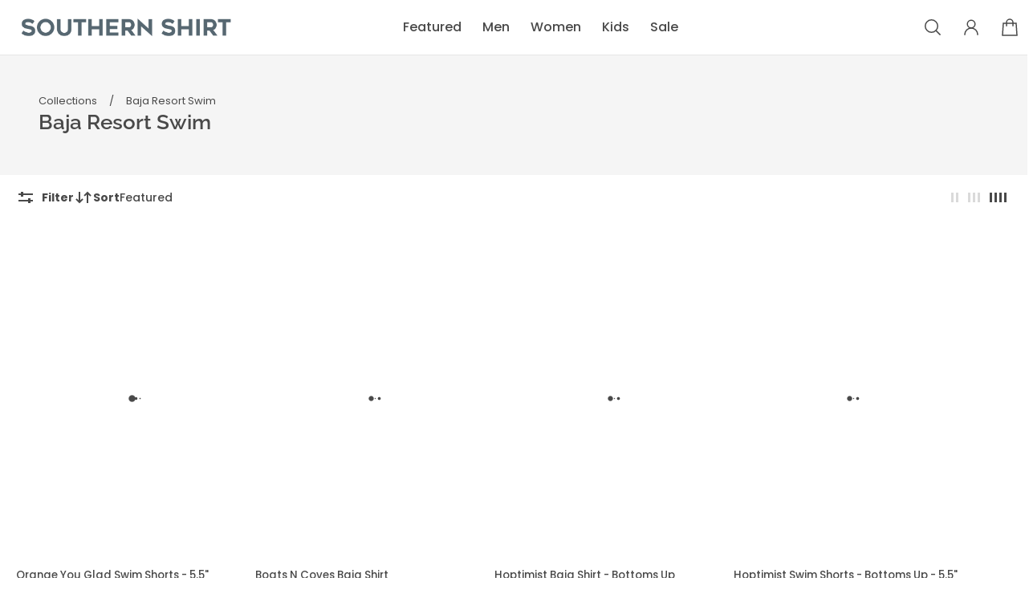

--- FILE ---
content_type: text/css
request_url: https://www.southernshirt.com/cdn/shop/t/562/assets/bundle.css?v=113657396329197003161762369984
body_size: 43944
content:
/*!***************************************************************************************************************************************!*\
  !*** css ./node_modules/css-loader/dist/cjs.js!./node_modules/postcss-loader/dist/cjs.js??ruleSet[1].rules[1].use[2]!./src/index.css ***!
  \***************************************************************************************************************************************//*! normalize.css v8.0.1 | MIT License | github.com/necolas/normalize.css */html{line-height:1.15;-webkit-text-size-adjust:100%}body{margin:0}main{display:block}h1{font-size:2em;margin:.67em 0}hr{box-sizing:content-box;height:0;overflow:visible}pre{font-family:monospace,monospace;font-size:1em}a{background-color:transparent}abbr[title]{border-bottom:none;text-decoration:underline;-webkit-text-decoration:underline dotted;text-decoration:underline dotted}b,strong{font-weight:bolder}code,kbd,samp{font-family:monospace,monospace;font-size:1em}small{font-size:80%}sub,sup{font-size:75%;line-height:0;position:relative;vertical-align:baseline}sub{bottom:-.25em}sup{top:-.5em}img{border-style:none}button,input,optgroup,select,textarea{font-family:inherit;font-size:100%;line-height:1.15;margin:0}button,input{overflow:visible}button,select{text-transform:none}button,[type=button],[type=reset],[type=submit]{-webkit-appearance:button}button::-moz-focus-inner,[type=button]::-moz-focus-inner,[type=reset]::-moz-focus-inner,[type=submit]::-moz-focus-inner{border-style:none;padding:0}button:-moz-focusring,[type=button]:-moz-focusring,[type=reset]:-moz-focusring,[type=submit]:-moz-focusring{outline:1px dotted ButtonText}fieldset{padding:.35em .75em .625em}legend{box-sizing:border-box;color:inherit;display:table;max-width:100%;padding:0;white-space:normal}progress{vertical-align:baseline}textarea{overflow:auto}[type=checkbox],[type=radio]{box-sizing:border-box;padding:0}[type=number]::-webkit-inner-spin-button,[type=number]::-webkit-outer-spin-button{height:auto}[type=search]{-webkit-appearance:textfield;outline-offset:-2px}[type=search]::-webkit-search-decoration{-webkit-appearance:none}::-webkit-file-upload-button{-webkit-appearance:button;font:inherit}details{display:block}summary{display:list-item}template{display:none}[hidden]{display:none}body,.color-default,.color-primary,.color-secondary,.color-custom-1,.color-custom-2,.color-custom-3,.color-custom-5,.color-white,.color-black{--gsc-white-color: 255, 255, 255;--gsc-black-color: 0, 0, 0;--gsc-green-color: 83, 158, 58;--gsc-yellow-color: 255, 165, 29;--gsc-red-color: 195, 59, 59;--gsc-blue-color: 62, 46, 255;--gsc-text-color-0: rgba(var(--gsc-text-color), 0);--gsc-text-color-5: rgba(var(--gsc-text-color), .05);--gsc-text-color-10: rgba(var(--gsc-text-color), .1);--gsc-text-color-15: rgba(var(--gsc-text-color), .15);--gsc-text-color-20: rgba(var(--gsc-text-color), .2);--gsc-text-color-25: rgba(var(--gsc-text-color), .25);--gsc-text-color-30: rgba(var(--gsc-text-color), .3);--gsc-text-color-35: rgba(var(--gsc-text-color), .35);--gsc-text-color-40: rgba(var(--gsc-text-color), .4);--gsc-text-color-45: rgba(var(--gsc-text-color), .45);--gsc-text-color-50: rgba(var(--gsc-text-color), .5);--gsc-text-color-55: rgba(var(--gsc-text-color), .55);--gsc-text-color-60: rgba(var(--gsc-text-color), .6);--gsc-text-color-65: rgba(var(--gsc-text-color), .65);--gsc-text-color-70: rgba(var(--gsc-text-color), .7);--gsc-text-color-75: rgba(var(--gsc-text-color), .75);--gsc-text-color-80: rgba(var(--gsc-text-color), .8);--gsc-text-color-85: rgba(var(--gsc-text-color), .85);--gsc-text-color-90: rgba(var(--gsc-text-color), .9);--gsc-text-color-95: rgba(var(--gsc-text-color), .95);--gsc-text-color-100: rgba(var(--gsc-text-color), 1);--gsc-background-color-0: rgba(var(--gsc-background-color), 0);--gsc-background-color-5: rgba(var(--gsc-background-color), .05);--gsc-background-color-10: rgba(var(--gsc-background-color), .1);--gsc-background-color-15: rgba(var(--gsc-background-color), .15);--gsc-background-color-20: rgba(var(--gsc-background-color), .2);--gsc-background-color-25: rgba(var(--gsc-background-color), .25);--gsc-background-color-30: rgba(var(--gsc-background-color), .3);--gsc-background-color-35: rgba(var(--gsc-background-color), .35);--gsc-background-color-40: rgba(var(--gsc-background-color), .4);--gsc-background-color-45: rgba(var(--gsc-background-color), .45);--gsc-background-color-50: rgba(var(--gsc-background-color), .5);--gsc-background-color-55: rgba(var(--gsc-background-color), .55);--gsc-background-color-60: rgba(var(--gsc-background-color), .6);--gsc-background-color-65: rgba(var(--gsc-background-color), .65);--gsc-background-color-70: rgba(var(--gsc-background-color), .7);--gsc-background-color-75: rgba(var(--gsc-background-color), .75);--gsc-background-color-80: rgba(var(--gsc-background-color), .8);--gsc-background-color-85: rgba(var(--gsc-background-color), .85);--gsc-background-color-90: rgba(var(--gsc-background-color), .9);--gsc-background-color-95: rgba(var(--gsc-background-color), .95);--gsc-background-color-100: rgba(var(--gsc-background-color), 1);--gsc-foreground-color-0: rgba(var(--gsc-foreground-color), 0);--gsc-foreground-color-5: rgba(var(--gsc-foreground-color), .05);--gsc-foreground-color-10: rgba(var(--gsc-foreground-color), .1);--gsc-foreground-color-15: rgba(var(--gsc-foreground-color), .15);--gsc-foreground-color-20: rgba(var(--gsc-foreground-color), .2);--gsc-foreground-color-25: rgba(var(--gsc-foreground-color), .25);--gsc-foreground-color-30: rgba(var(--gsc-foreground-color), .3);--gsc-foreground-color-35: rgba(var(--gsc-foreground-color), .35);--gsc-foreground-color-40: rgba(var(--gsc-foreground-color), .4);--gsc-foreground-color-45: rgba(var(--gsc-foreground-color), .45);--gsc-foreground-color-50: rgba(var(--gsc-foreground-color), .5);--gsc-foreground-color-55: rgba(var(--gsc-foreground-color), .55);--gsc-foreground-color-60: rgba(var(--gsc-foreground-color), .6);--gsc-foreground-color-65: rgba(var(--gsc-foreground-color), .65);--gsc-foreground-color-70: rgba(var(--gsc-foreground-color), .7);--gsc-foreground-color-75: rgba(var(--gsc-foreground-color), .75);--gsc-foreground-color-80: rgba(var(--gsc-foreground-color), .8);--gsc-foreground-color-85: rgba(var(--gsc-foreground-color), .85);--gsc-foreground-color-90: rgba(var(--gsc-foreground-color), .9);--gsc-foreground-color-95: rgba(var(--gsc-foreground-color), .95);--gsc-foreground-color-100: rgba(var(--gsc-foreground-color), 1);--gsc-button-background-color-90: rgba( var(--gsc-button-background-color), .9 );--gsc-button-background-color-100: rgba( var(--gsc-button-background-color), 1 );--gsc-button-text-color-100: rgba(var(--gsc-button-text-color), 1);--gsc-outline-button-background-color-90: rgba( var(--gsc-outline-button-background-color), .9 );--gsc-outline-button-background-color-100: rgba( var(--gsc-outline-button-background-color), 1 );--gsc-outline-button-text-color-100: rgba( var(--gsc-outline-button-text-color), 1 );--gsc-border-color-100: rgba(var(--gsc-border-color), 1);--gsc-white-color-0: rgba(var(--gsc-white-color), 0);--gsc-white-color-5: rgba(var(--gsc-white-color), .05);--gsc-white-color-10: rgba(var(--gsc-white-color), .1);--gsc-white-color-15: rgba(var(--gsc-white-color), .15);--gsc-white-color-20: rgba(var(--gsc-white-color), .2);--gsc-white-color-25: rgba(var(--gsc-white-color), .25);--gsc-white-color-30: rgba(var(--gsc-white-color), .3);--gsc-white-color-35: rgba(var(--gsc-white-color), .35);--gsc-white-color-40: rgba(var(--gsc-white-color), .4);--gsc-white-color-45: rgba(var(--gsc-white-color), .45);--gsc-white-color-50: rgba(var(--gsc-white-color), .5);--gsc-white-color-55: rgba(var(--gsc-white-color), .55);--gsc-white-color-60: rgba(var(--gsc-white-color), .6);--gsc-white-color-65: rgba(var(--gsc-white-color), .65);--gsc-white-color-70: rgba(var(--gsc-white-color), .7);--gsc-white-color-75: rgba(var(--gsc-white-color), .75);--gsc-white-color-80: rgba(var(--gsc-white-color), .8);--gsc-white-color-85: rgba(var(--gsc-white-color), .85);--gsc-white-color-90: rgba(var(--gsc-white-color), .9);--gsc-white-color-95: rgba(var(--gsc-white-color), .95);--gsc-white-color-100: rgba(var(--gsc-white-color), 1);--gsc-green-color-100: rgba(var(--gsc-green-color), 1);--gsc-yellow-color-35: rgba(var(--gsc-yellow-color), .35);--gsc-yellow-color-100: rgba(var(--gsc-yellow-color), 1);--gsc-red-color-100: rgba(var(--gsc-red-color), 1);--gsc-black-color-0: rgba(var(--gsc-black-color), 0);--gsc-black-color-5: rgba(var(--gsc-black-color), .05);--gsc-black-color-10: rgba(var(--gsc-black-color), .1);--gsc-black-color-15: rgba(var(--gsc-black-color), .15);--gsc-black-color-20: rgba(var(--gsc-black-color), .2);--gsc-black-color-25: rgba(var(--gsc-black-color), .25);--gsc-black-color-30: rgba(var(--gsc-black-color), .3);--gsc-black-color-35: rgba(var(--gsc-black-color), .35);--gsc-black-color-40: rgba(var(--gsc-black-color), .4);--gsc-black-color-45: rgba(var(--gsc-black-color), .45);--gsc-black-color-50: rgba(var(--gsc-black-color), .5);--gsc-black-color-55: rgba(var(--gsc-black-color), .55);--gsc-black-color-60: rgba(var(--gsc-black-color), .6);--gsc-black-color-65: rgba(var(--gsc-black-color), .65);--gsc-black-color-70: rgba(var(--gsc-black-color), .7);--gsc-black-color-75: rgba(var(--gsc-black-color), .75);--gsc-black-color-80: rgba(var(--gsc-black-color), .8);--gsc-black-color-85: rgba(var(--gsc-black-color), .85);--gsc-black-color-90: rgba(var(--gsc-black-color), .9);--gsc-black-color-95: rgba(var(--gsc-black-color), .95);--gsc-black-color-100: rgba(var(--gsc-black-color), 1)}:root{--gsc-container-padding: 2rem;--gsc-full-screen-container-width: 100%;--gsc-large-container-width: 132rem;--gsc-medium-container-width: 114rem;--gsc-small-container-width: 96rem;--gsc-xsmall-container-width: 72rem;--gsc-container-header-padding: 2rem}:root{--gsc-fz-1: 4.6rem;--gsc-fz-2: 4rem;--gsc-fz-3: 3.6rem;--gsc-fz-4: 3.2rem;--gsc-fz-5: 2.8rem;--gsc-fz-6: 2.6rem;--gsc-fz-7: 2.4rem;--gsc-fz-8: 2.2rem;--gsc-fz-9: 2rem;--gsc-fz-10: 1.8rem;--gsc-fz-11: 1.6rem;--gsc-fz-12: 1.4rem;--gsc-fz-13: 1.3rem;--gsc-fz-14: 1.2rem;--gsc-lh-base: 1.5 ;--gsc-lh-1: 1.75 ;--gsc-lh-2: calc(28 / 18);--gsc-lh-3: calc(26 / 18);--gsc-lh-4: 1.5 ;--gsc-lh-5: calc(22 / 14);--gsc-lh-6: calc(16 / 12);--gsc-lh-7: calc(18 / 13);--gsc-lh-8: 1.3 ;--gsc-lh-9: calc(32 / 22);--gsc-lh-10: calc(36 / 28);--gsc-lh-11: calc(28 / 20);--gsc-lh-12: calc(30 / 22);--gsc-lh-13: 1.6 ;--gsc-lh-14: 2 ;--gsc-lh-15: 1.5 ;--gsc-lh-16: calc(20 / 13);--gsc-product-card-price-font-size-xs: 1.4rem;--gsc-product-card-price-font-size-sm: 1.6rem;--gsc-product-card-price-font-size-md: 1.8rem;--gsc-product-card-price-font-size-lg: 2rem;--gsc-product-card-price-font-size-xl: 2.2rem;--gsc-product-card-price-font-size-xxl: 2.4rem;--gsc-product-card-price-line-height-xs: calc(22 / 14);--gsc-product-card-price-line-height-sm: 1.5 ;--gsc-product-card-price-line-height-md: calc(28 / 18);--gsc-product-card-price-line-height-lg: 1.6 ;--gsc-product-card-price-line-height-xl: calc(34 / 22);--gsc-product-card-price-line-height-xxl: 1.5 ;--gsc-product-card-old-price-font-size: 1.4rem;--gsc-product-card-old-price-line-height: calc(22 / 14);--gsc-product-card-old-price-font-weight: 500;--gsc-product-sale-amount-badge-font-size: 1.3rem;--gsc-product-sale-amount-badge-line-height: calc(20 / 13);--gsc-product-sale-amount-badge-font-weight: 600;--gsc-font-size-xs: 1.4rem;--gsc-line-height-xs: calc(22 / 14);--gsc-font-weight-bold: 700;--gsc-font-weight-semibold: 600;--gsc-font-weight-medium: 500;--gsc-font-weight-normal: 400;--gsc-body-letter-spacing: 0px;--gsc-body-word-spacing: 0rem;--gsc-product-price-font-size-xs: 1.8rem;--gsc-product-price-font-size-sm: 2.2rem;--gsc-product-price-font-size-md: 2.8rem;--gsc-product-price-font-size-lg: 3.2rem;--gsc-product-price-font-size-xl: 3.6rem;--gsc-product-price-font-size-xxl: 4rem;--gsc-product-price-line-height-xs: calc(26 / 18);--gsc-product-price-line-height-sm: calc(30 / 22);--gsc-product-price-line-height-md: calc(36 / 28);--gsc-product-price-line-height-lg: 1.1875 ;--gsc-product-price-line-height-xl: calc(46 / 36);--gsc-product-price-line-height-xxl: 1.3 ;--gsc-product-old-price-font-size: 1.4rem;--gsc-product-old-price-font-weight: 500;--gsc-product-old-price-line-height: calc(22 / 14);--gsc-article-card-badge-font-size: 1.3rem;--gsc-article-card-badge-line-height: calc(20 / 13);--gsc-article-card-badge-font-weight: 600;--gsc-body-font-size-xxl: 2.2rem;--gsc-body-font-size-xl: 2rem;--gsc-body-font-size-l: 1.8rem;--gsc-body-font-size-m: 1.6rem;--gsc-body-font-size-s: 1.4rem;--gsc-body-font-size-xs: 1.3rem;--gsc-body-font-size-xxs: 1.2rem;--gsc-body-line-height-xxl: 3.8rem;--gsc-body-line-height-xl: 3.4rem;--gsc-body-line-height-l: 3.2rem;--gsc-body-line-height-m: 2.8rem;--gsc-body-line-height-s: 2.4rem;--gsc-body-line-height-xs: 2.2rem;--gsc-body-line-height-xxs: 2rem;--gsc-heading-0-font-size: 4rem;--gsc-heading-1-font-size: 3.6rem;--gsc-heading-2-font-size: 3.2rem;--gsc-heading-3-font-size: 2.8rem;--gsc-heading-4-font-size: 2.6rem;--gsc-heading-5-font-size: 2.4rem;--gsc-heading-6-font-size: 1.8rem;--gsc-heading-7-font-size: 1.6rem;--gsc-heading-0-line-height: 4.8rem;--gsc-heading-1-line-height: 4.6rem;--gsc-heading-2-line-height: 4rem;--gsc-heading-3-line-height: 3.8rem;--gsc-heading-4-line-height: 3.6rem;--gsc-heading-5-line-height: 3.4rem;--gsc-heading-6-line-height: 2.8rem;--gsc-heading-7-line-height: 2.4rem}:root{--gsc-square-image-ratio: 100% ;--gsc-portrait-image-ratio: calc((4 / 3) * 100%);--gsc-large-portrait-image-ratio: 150% ;--gsc-landscape-image-ratio: 75% ;--gsc-narrow-landscape-image-ratio: calc((.565 / 1) * 100%);--gsc-filled-star-24: url([data-uri]);--gsc-half-filled-star-24: url([data-uri]);--gsc-half-filled-star-48: url([data-uri]);--gsc-filled-star-48: url([data-uri]);--gsc-filled-star-56: url([data-uri]);--gsc-half-filled-star-56: url([data-uri])}:root{--gsc-radii-1: 0rem;--gsc-radii-2: .2rem;--gsc-radii-3: .4rem;--gsc-radii-4: .6rem;--gsc-radii-5: .8rem;--gsc-radii-6: 1rem;--gsc-radii-7: 1.2rem;--gsc-radii-8: 1.4rem;--gsc-radii-9: 1.6rem;--gsc-radii-10: 1.8rem;--gsc-radii-11: 2rem;--gsc-radii-12: 2.2rem;--gsc-radii-13: 2.4rem;--gsc-radii-14: 2.6rem;--gsc-radii-15: 2.8rem}.round-level-1{--gsc-dropdown-input-body-radii: .2rem;--gsc-dropdown-input-radii: .2rem;--gsc-dropdown-input-swatch-radii: .2rem;--gsc-pill-radii: .2rem;--gsc-pill-swatch-radii: .2rem;--gsc-checkbox-radii: .2rem;--gsc-classic-pagination-item-radii: .2rem;--gsc-input-radii: .2rem;--gsc-button-radii: .2rem;--gsc-badge-radii: .2rem;--gsc-product-card-image-radii: .2rem;--gsc-product-card-radii: .2rem;--gsc-product-card-button-radii: .2rem;--gsc-vertical-product-card-image-radii: .2rem;--gsc-hotspots-vertical-product-card-image-radii: .2rem;--gsc-horizontal-product-card-radii: .2rem;--gsc-horizontal-product-card-image-radii: .2rem;--gsc-horizontal-product-card-button-radii: .2rem;--gsc-product-section-allSize-swatch-radii: .2rem;--gsc-filters-allSize-swatch-radii: .2rem;--gsc-product-card-size6-swatch-radii: .2rem;--gsc-product-card-size5-swatch-radii: .2rem;--gsc-product-card-size4-swatch-radii: .2rem;--gsc-product-card-size3-swatch-radii: .2rem;--gsc-product-card-size2-swatch-radii: .2rem;--gsc-product-card-size1-swatch-radii: .2rem;--gsc-cart-item-quantity-button-radii: .2rem;--gsc-header-menu-item-radii: .2rem;--gsc-product-thumbnail-icon-radii: .2rem;--gsc-default-dropdown-radii: .2rem;--gsc-default-dropdown-item-radii: .2rem;--gsc-blog-tags-popover: .2rem;--gsc-hotspots-card-image-radii: .2rem;--gsc-multicolumn-image-min-radii: .2rem;--gsc-base-radii: .2rem;--gsc-sidebar-radii: .2rem;--gsc-active-filter-radii: .2rem;--gsc-article-footer-radii: .2rem}.round-level-2{--gsc-dropdown-input-body-radii: .2rem;--gsc-dropdown-input-radii: .2rem;--gsc-dropdown-input-swatch-radii: .2rem;--gsc-pill-radii: .2rem;--gsc-pill-swatch-radii: .2rem;--gsc-checkbox-radii: .2rem;--gsc-classic-pagination-item-radii: .4rem;--gsc-input-radii: .4rem;--gsc-button-radii: .4rem;--gsc-badge-radii: .2rem;--gsc-product-card-image-radii: .4rem;--gsc-product-card-radii: .4rem;--gsc-product-card-button-radii: .2rem;--gsc-vertical-product-card-image-radii: .4rem;--gsc-hotspots-vertical-product-card-image-radii: .2rem;--gsc-horizontal-product-card-radii: .4rem;--gsc-horizontal-product-card-image-radii: .2rem;--gsc-horizontal-product-card-button-radii: .2rem;--gsc-product-section-allSize-swatch-radii: .2rem;--gsc-filters-allSize-swatch-radii: .2rem;--gsc-product-card-size6-swatch-radii: .4rem;--gsc-product-card-size5-swatch-radii: .4rem;--gsc-product-card-size4-swatch-radii: .4rem;--gsc-product-card-size3-swatch-radii: .4rem;--gsc-product-card-size2-swatch-radii: .4rem;--gsc-product-card-size1-swatch-radii: .4rem;--gsc-cart-item-quantity-button-radii: .2rem;--gsc-header-menu-item-radii: .2rem;--gsc-product-thumbnail-icon-radii: .2rem;--gsc-default-dropdown-radii: .4rem;--gsc-default-dropdown-item-radii: .2rem;--gsc-blog-tags-popover: .4rem;--gsc-hotspots-card-image-radii: .2rem;--gsc-multicolumn-image-min-radii: .4rem;--gsc-base-radii: .4rem;--gsc-sidebar-radii: .4rem;--gsc-image-inside-block-radii: .2rem;--gsc-active-filter-radii: .2rem;--gsc-article-footer-radii: .2rem}.round-level-3{--gsc-dropdown-input-body-radii: .4rem;--gsc-dropdown-input-radii: .4rem;--gsc-dropdown-input-swatch-radii: .2rem;--gsc-pill-radii: .4rem;--gsc-pill-swatch-radii: .2rem;--gsc-checkbox-radii: .4rem;--gsc-classic-pagination-item-radii: .8rem;--gsc-input-radii: .8rem;--gsc-button-radii: .8rem;--gsc-badge-radii: .4rem;--gsc-product-card-image-radii: .8rem;--gsc-product-card-radii: .8rem;--gsc-product-card-button-radii: .4rem;--gsc-vertical-product-card-image-radii: .8rem;--gsc-hotspots-vertical-product-card-image-radii: .4rem;--gsc-horizontal-product-card-radii: .8rem;--gsc-horizontal-product-card-image-radii: .4rem;--gsc-horizontal-product-card-button-radii: .4rem;--gsc-product-section-allSize-swatch-radii: .4rem;--gsc-filters-allSize-swatch-radii: .4rem;--gsc-product-card-size6-swatch-radii: .8rem;--gsc-product-card-size5-swatch-radii: .8rem;--gsc-product-card-size4-swatch-radii: .8rem;--gsc-product-card-size3-swatch-radii: .8rem;--gsc-product-card-size2-swatch-radii: .8rem;--gsc-product-card-size1-swatch-radii: .6rem;--gsc-cart-item-quantity-button-radii: .4rem;--gsc-header-menu-item-radii: .4rem;--gsc-product-thumbnail-icon-radii: .4rem;--gsc-default-dropdown-radii: .8rem;--gsc-default-dropdown-item-radii: .4rem;--gsc-blog-tags-popover: .4rem;--gsc-hotspots-card-image-radii: .4rem;--gsc-multicolumn-image-min-radii: .4rem;--gsc-base-radii: .8rem;--gsc-sidebar-radii: .8rem;--gsc-image-inside-block-radii: .4rem;--gsc-active-filter-radii: .4rem;--gsc-article-footer-radii: .4rem}.round-level-4{--gsc-dropdown-input-body-radii: .6rem;--gsc-dropdown-input-radii: .6rem;--gsc-dropdown-input-swatch-radii: .4rem;--gsc-pill-radii: .6rem;--gsc-pill-swatch-radii: .4rem;--gsc-checkbox-radii: .6rem;--gsc-classic-pagination-item-radii: 1.2rem;--gsc-input-radii: 1.2rem;--gsc-button-radii: 1.2rem;--gsc-badge-radii: .6rem;--gsc-product-card-image-radii: 1.2rem;--gsc-product-card-radii: 1.2rem;--gsc-product-card-button-radii: .8rem;--gsc-vertical-product-card-image-radii: 1.2rem;--gsc-hotspots-vertical-product-card-image-radii: .6rem;--gsc-horizontal-product-card-radii: 1.2rem;--gsc-horizontal-product-card-image-radii: .6rem;--gsc-horizontal-product-card-button-radii: .6rem;--gsc-product-section-allSize-swatch-radii: .6rem;--gsc-filters-allSize-swatch-radii: .6rem;--gsc-product-card-size6-swatch-radii: 1.2rem;--gsc-product-card-size5-swatch-radii: 1.2rem;--gsc-product-card-size4-swatch-radii: 1.2rem;--gsc-product-card-size3-swatch-radii: 1.2rem;--gsc-product-card-size2-swatch-radii: 1rem;--gsc-product-card-size1-swatch-radii: .6rem;--gsc-cart-item-quantity-button-radii: .6rem;--gsc-header-menu-item-radii: .6rem;--gsc-product-thumbnail-icon-radii: .6rem;--gsc-default-dropdown-radii: 1.2rem;--gsc-default-dropdown-item-radii: .6rem;--gsc-blog-tags-popover: .6rem;--gsc-hotspots-card-image-radii: .6rem;--gsc-multicolumn-image-min-radii: .4rem;--gsc-base-radii: 1.2rem;--gsc-sidebar-radii: 1.2rem;--gsc-image-inside-block-radii: .6rem;--gsc-active-filter-radii: .6rem;--gsc-article-footer-radii: .6rem}.round-level-5{--gsc-dropdown-input-body-radii: .8rem;--gsc-dropdown-input-radii: .8rem;--gsc-dropdown-input-swatch-radii: .4rem;--gsc-pill-radii: .8rem;--gsc-pill-swatch-radii: .4rem;--gsc-checkbox-radii: .8rem;--gsc-classic-pagination-item-radii: 1.6rem;--gsc-input-radii: 1.6rem;--gsc-button-radii: 1.6rem;--gsc-badge-radii: .8rem;--gsc-product-card-image-radii: 1.6rem;--gsc-product-card-radii: 1.6rem;--gsc-product-card-button-radii: 1rem;--gsc-vertical-product-card-image-radii: 1.6rem;--gsc-hotspots-vertical-product-card-image-radii: .8rem;--gsc-horizontal-product-card-radii: 1.6rem;--gsc-horizontal-product-card-image-radii: .8rem;--gsc-horizontal-product-card-button-radii: .8rem;--gsc-product-section-allSize-swatch-radii: .8rem;--gsc-filters-allSize-swatch-radii: .8rem;--gsc-product-card-size6-swatch-radii: 1.6rem;--gsc-product-card-size5-swatch-radii: 1.6rem;--gsc-product-card-size4-swatch-radii: 1.6rem;--gsc-product-card-size3-swatch-radii: 1.2rem;--gsc-product-card-size2-swatch-radii: 1rem;--gsc-product-card-size1-swatch-radii: .6rem;--gsc-cart-item-quantity-button-radii: .8rem;--gsc-header-menu-item-radii: .8rem;--gsc-product-thumbnail-icon-radii: 1rem;--gsc-default-dropdown-radii: 1.6rem;--gsc-default-dropdown-item-radii: .8rem;--gsc-blog-tags-popover: .8rem;--gsc-hotspots-card-image-radii: .8rem;--gsc-multicolumn-image-min-radii: .6rem;--gsc-base-radii: 1.6rem;--gsc-sidebar-radii: 1.6rem;--gsc-image-inside-block-radii: .8rem;--gsc-active-filter-radii: .8rem;--gsc-article-footer-radii: .8rem}.round-level-6{--gsc-dropdown-input-body-radii: 1rem;--gsc-dropdown-input-radii: 1rem;--gsc-dropdown-input-swatch-radii: .6rem;--gsc-pill-radii: 1rem;--gsc-pill-swatch-radii: .6rem;--gsc-checkbox-radii: .8rem;--gsc-classic-pagination-item-radii: 2rem;--gsc-input-radii: 2rem;--gsc-button-radii: 2rem;--gsc-badge-radii: 1rem;--gsc-product-card-image-radii: 2rem;--gsc-product-card-radii: 2rem;--gsc-product-card-button-radii: 1.6rem;--gsc-vertical-product-card-image-radii: 2rem;--gsc-hotspots-vertical-product-card-image-radii: 1rem;--gsc-horizontal-product-card-radii: 2rem;--gsc-horizontal-product-card-image-radii: 1rem;--gsc-horizontal-product-card-button-radii: 1rem;--gsc-product-section-allSize-swatch-radii: 1rem;--gsc-filters-allSize-swatch-radii: 1rem;--gsc-product-card-size6-swatch-radii: 2rem;--gsc-product-card-size5-swatch-radii: 1.8rem;--gsc-product-card-size4-swatch-radii: 1.6rem;--gsc-product-card-size3-swatch-radii: 1.2rem;--gsc-product-card-size2-swatch-radii: 1rem;--gsc-product-card-size1-swatch-radii: .6rem;--gsc-cart-item-quantity-button-radii: 1rem;--gsc-header-menu-item-radii: 1rem;--gsc-product-thumbnail-icon-radii: 50%;--gsc-default-dropdown-radii: 2rem;--gsc-default-dropdown-item-radii: 1rem;--gsc-blog-tags-popover: 1rem;--gsc-hotspots-card-image-radii: 1rem;--gsc-multicolumn-image-min-radii: .8rem;--gsc-base-radii: 2rem;--gsc-sidebar-radii: 2rem;--gsc-image-inside-block-radii: 1rem;--gsc-active-filter-radii: 1rem;--gsc-article-footer-radii: 1rem}.round-level-7{--gsc-dropdown-input-body-radii: 1.2rem;--gsc-dropdown-input-radii: 1.2rem;--gsc-dropdown-input-swatch-radii: .6rem;--gsc-pill-radii: 1.2rem;--gsc-pill-swatch-radii: .6rem;--gsc-checkbox-radii: .8rem;--gsc-classic-pagination-item-radii: 2.4rem;--gsc-input-radii: 2.4rem;--gsc-button-radii: 2.4rem;--gsc-badge-radii: 1.4rem;--gsc-product-card-image-radii: 2.4rem;--gsc-product-card-radii: 2.4rem;--gsc-product-card-button-radii: 2rem;--gsc-vertical-product-card-image-radii: 2.4rem;--gsc-hotspots-vertical-product-card-image-radii: 1.4rem;--gsc-horizontal-product-card-radii: 2.4rem;--gsc-horizontal-product-card-image-radii: 1.4rem;--gsc-horizontal-product-card-button-radii: 1.2rem;--gsc-product-section-allSize-swatch-radii: 1.2rem;--gsc-filters-allSize-swatch-radii: 1.2rem;--gsc-product-card-size6-swatch-radii: 2.4rem;--gsc-product-card-size5-swatch-radii: 1.8rem;--gsc-product-card-size4-swatch-radii: 1.6rem;--gsc-product-card-size3-swatch-radii: 1.2rem;--gsc-product-card-size2-swatch-radii: 1rem;--gsc-product-card-size1-swatch-radii: .6rem;--gsc-cart-item-quantity-button-radii: 1.2rem;--gsc-header-menu-item-radii: 1.2rem;--gsc-product-thumbnail-icon-radii: 50%;--gsc-default-dropdown-radii: 2.4rem;--gsc-default-dropdown-item-radii: 1.2rem;--gsc-blog-tags-popover: 1.4rem;--gsc-hotspots-card-image-radii: 1.4rem;--gsc-multicolumn-image-min-radii: .8rem;--gsc-base-radii: 2.4rem;--gsc-sidebar-radii: 2.4rem;--gsc-image-inside-block-radii: 1.2rem;--gsc-active-filter-radii: 1.2rem;--gsc-article-footer-radii: 1.2rem}.round-level-8{--gsc-dropdown-input-body-radii: 1.4rem;--gsc-dropdown-input-radii: 1.4rem;--gsc-dropdown-input-swatch-radii: .8rem;--gsc-pill-radii: 1.4rem;--gsc-pill-swatch-radii: .8rem;--gsc-checkbox-radii: .8rem;--gsc-classic-pagination-item-radii: 2.8rem;--gsc-input-radii: 2.8rem;--gsc-button-radii: 2.8rem;--gsc-badge-radii: 1.6rem;--gsc-product-card-image-radii: 2.8rem;--gsc-product-card-radii: 2.8rem;--gsc-product-card-button-radii: 2.4rem;--gsc-vertical-product-card-image-radii: 2.8rem;--gsc-hotspots-vertical-product-card-image-radii: 1.6rem;--gsc-horizontal-product-card-radii: 2.8rem;--gsc-horizontal-product-card-image-radii: 1.6rem;--gsc-horizontal-product-card-button-radii: 1.4rem;--gsc-product-section-allSize-swatch-radii: 1.4rem;--gsc-filters-allSize-swatch-radii: 1.4rem;--gsc-product-card-size6-swatch-radii: 2.4rem;--gsc-product-card-size5-swatch-radii: 1.8rem;--gsc-product-card-size4-swatch-radii: 1.6rem;--gsc-product-card-size3-swatch-radii: 1.2rem;--gsc-product-card-size2-swatch-radii: 1rem;--gsc-product-card-size1-swatch-radii: .6rem;--gsc-cart-item-quantity-button-radii: 1.4rem;--gsc-header-menu-item-radii: 1.4rem;--gsc-product-thumbnail-icon-radii: 50%;--gsc-default-dropdown-radii: 2.8rem;--gsc-default-dropdown-item-radii: 1.4rem;--gsc-blog-tags-popover: 1.6rem;--gsc-hotspots-card-image-radii: 1.6rem;--gsc-multicolumn-image-min-radii: 1.6rem;--gsc-base-radii: 2.8rem;--gsc-sidebar-radii: 2.8rem;--gsc-image-inside-block-radii: 1.4rem;--gsc-active-filter-radii: 1.6rem;--gsc-article-footer-radii: 1.6rem}:root{--gsc-body-overlay-zIndex: 3;--gsc-back-to-top-button-zIndex: 4;--gsc-body-overlay-important-zIndex: 1000;--gsc-sticky-cart-button-zIndex: 1111;--gsc-sidebar-zIndex: 8888;--gsc-search-sidebar-zIndex: 9998;--gsc-popup-cookie-zIndex: 9999;--gsc-quick-view-zIndex: 9999;--gsc-modal-zIndex: 9999;--gsc-dropdown-zIndex: 9999;--gsc-tooltip-zIndex: 9999;--gsc-product-information-drawer-zIndex: 9999;--gsc-sort-list-dropdown-zIndex: 9999;--gsc-cart-notification-popup-zIndex: 9998;--gsc-pickup-availability-sidebar-zIndex: 9999;--gsc-share-dropdown-zIndex: 9999;--gsc-notification-zIndex: 9999;--gsc-notification-body-zIndex: 9999;--gsc-localization-dropdown-zIndex: 9999;--gsc-zoom-cursor-zIndex: 9999;--gsc-close-cursor-zIndex: 9999;--gsc-cart-drawer-zIndex: 9999;--gsc-popup-base-zIndex: 9999;--gsc-popup-flyout-zIndex: 5;--gsc-age-verifier-zIndex: 10000}.page-margin,.shopify-challenge__container{margin:7rem auto!important;text-align:center}.hidden{display:none!important}*,*:before,*:after{box-sizing:inherit}html{box-sizing:border-box;height:100%;color:var(--gsc-text-color-100);font-size:62.5%}*[tabindex="-1"]:focus-visible{outline:none}body{position:relative;display:flex;flex-flow:column;min-height:100vh;margin:0;overflow-x:hidden;overflow-y:scroll;color:var(--gsc-text-color-100);font-family:var(--gsc-body-font-family);font-style:var(--gsc-body-font-style);letter-spacing:var(--gsc-body-letter-spacing);word-spacing:var(--gsc-body-word-spacing);background:var(--gsc-background-color-100);font-size:var(--gsc-fz-11);line-height:var(--gsc-lh-base);font-weight:var(--gsc-body-font-weight)}main{display:flex;flex:1;flex-flow:column}section{overflow:hidden}.section--with-sticky-elements{overflow:unset}svg{display:block;flex-shrink:0}svg *{vector-effect:non-scaling-stroke}*:focus-visible{outline-offset:-1px}p{margin:0}img::-moz-selection{background:transparent}img::selection{background:transparent}.shopify-challenge__message{margin:0 0 1.6rem}.shopify-challenge__button{margin:2.4rem auto 0!important}.rte{overflow:hidden;color:var(--gsc-text-color-100);--gsc-paragraph-spacing: 2rem}.rte img{display:block;margin:2rem 0}.rte ul,.rte ol{display:flex;flex-flow:column;row-gap:.6rem}.rte iframe{max-width:100%}table:not([class]){border-collapse:collapse}table:not([class]) td,table:not([class]) th{padding:1rem;border:.1rem solid var(--gsc-text-color-100)}.rte--blog-post p,.rte--page p{line-height:var(--gsc-lh-1)}.rte table:not(.size-guide-table),.rte iframe,.rte video,.rte img{max-width:100%}.rte table:not(.size-guide-table){display:block;overflow:auto}.rte{color:var(--gsc-text-color-85)}.rte div+div,.rte p+p .rte div+div,.rte p+p{margin-top:var(--gsc-paragraph-spacing)}.rte>*:first-child *:first-child,.rte>*:first-child{margin-top:0}.rte>*:last-child *:last-child,.rte>*:last-child{margin-bottom:0}.rte h1,.rte h2,.rte h3,.rte h4,.rte h5,.rte h6{margin-top:4rem;margin-bottom:1.6rem}.rte h1:first-child,.rte h2:first-child,.rte h3:first-child,.rte h4:first-child,.rte h5:first-child,.rte h6:first-child{margin-top:0}.rte h1:last-child,.rte h2:last-child,.rte h3:last-child,.rte h4:last-child,.rte h5:last-child,.rte h6:last-child{margin-bottom:0}.size-guide-table{width:100%;text-align:center;table-layout:fixed;border-collapse:collapse;--gsc-table-border-color: var(--gsc-border-color-100);--gsc-table-filled-cell-color: var(--gsc-foreground-color-100)}.size-guide-table td{border:1px solid var(--gsc-table-border-color)}.size-guide-table tr,.size-guide-table td{margin:0}.size-guide-table tbody td,.size-guide-table thead td{width:auto!important;font-size:var(--gsc-fz-11);line-height:var(--gsc-lh-4);font-weight:}.size-guide-table tbody td{padding:1rem .8rem;font-weight:var(--gsc-font-weight-medium)}.size-guide-table thead tr,.size-guide-table tbody tr:nth-child(4n+3),.rte tbody tr:nth-child(4n+4){background-color:var(--gsc-table-filled-cell-color)}.size-guide-table thead td{padding:1.6rem .8rem;font-weight:var(--gsc-font-weight-bold);text-transform:uppercase}.delivery-table{width:100%;color:var(--gsc-text-color-100);text-align:center;border-collapse:collapse}.delivery-table tr,.delivery-table td{margin:0;border:none}.delivery-table tbody td{width:auto!important;padding:2rem 0;text-align:left;font-size:var(--gsc-fz-12);line-height:var(--gsc-lh-5);font-weight:var(--gsc-font-weight-medium)}.delivery-table tbody td+td{font-weight:var(--gsc-font-weight-bold);text-align:right}.delivery-table tr+tr{border-top:1px solid var(--gsc-border-color-100)}h1,h2,h3,h4,h5,h6,.h0,.h1,.h2,.h3,.h4,.h5,.h6,.h7{margin:0;color:var(--gsc-text-color-100);font-weight:var(--gsc-headings-font-weight);font-family:var(--gsc-headings-font-family);font-style:var(--gsc-headings-font-style);letter-spacing:var(--gsc-headings-letter-spacing);text-transform:var(--gsc-headings-text-transform);word-spacing:var(--gsc-headings-word-spacing)}.h0{font-size:var(--gsc-heading-0-font-size);line-height:var(--gsc-heading-0-line-height);font-weight:;--gsc-heading-line-height: var(--gsc-heading-0-line-height);--gsc-heading-font-size: var(--gsc-heading-0-font-size)}h1,.h1{font-size:var(--gsc-heading-1-font-size);line-height:var(--gsc-heading-1-line-height);font-weight:;--gsc-heading-line-height: var(--gsc-heading-1-line-height);--gsc-heading-font-size: var(--gsc-heading-1-font-size)}h2,.h2{font-size:var(--gsc-heading-2-font-size);line-height:var(--gsc-heading-2-line-height);font-weight:;--gsc-heading-line-height: var(--gsc-heading-2-line-height);--gsc-heading-font-size: var(--gsc-heading-2-font-size)}h3,.h3{font-size:var(--gsc-heading-3-font-size);line-height:var(--gsc-heading-3-line-height);font-weight:;--gsc-heading-line-height: var(--gsc-heading-3-line-height);--gsc-heading-font-size: var(--gsc-heading-3-font-size)}h4,.h4{font-size:var(--gsc-heading-4-font-size);line-height:var(--gsc-heading-4-line-height);font-weight:;--gsc-heading-line-height: var(--gsc-heading-4-line-height);--gsc-heading-font-size: var(--gsc-heading-4-font-size)}h5,.h5{font-size:var(--gsc-heading-5-font-size);line-height:var(--gsc-heading-5-line-height);font-weight:;--gsc-heading-line-height: var(--gsc-heading-5-line-height);--gsc-heading-font-size: var(--gsc-heading-5-font-size)}h6,.h6{font-size:var(--gsc-heading-6-font-size);line-height:var(--gsc-heading-6-line-height);font-weight:;--gsc-heading-line-height: var(--gsc-heading-6-line-height);--gsc-heading-font-size: var(--gsc-heading-6-font-size)}.h7{font-size:var(--gsc-heading-7-font-size);line-height:var(--gsc-heading-7-line-height);font-weight:;--gsc-heading-line-height: var(--gsc-heading-7-line-height);--gsc-heading-font-size: var(--gsc-heading-7-font-size)}.body0{font-size:var(--gsc-body-font-size-xxl);line-height:var(--gsc-body-line-height-xxl);font-weight:}.body1{font-size:var(--gsc-body-font-size-xl);line-height:var(--gsc-body-line-height-xl);font-weight:}.body2{font-size:var(--gsc-body-font-size-l);line-height:var(--gsc-body-line-height-l);font-weight:}.body3{font-size:var(--gsc-body-font-size-m);line-height:var(--gsc-body-line-height-m);font-weight:}.body4{font-size:var(--gsc-body-font-size-s);line-height:var(--gsc-body-line-height-s);font-weight:}.body5{font-size:var(--gsc-body-font-size-xs);line-height:var(--gsc-body-line-height-xs);font-weight:}.body6{font-size:var(--gsc-body-font-size-xxs);line-height:var(--gsc-body-line-height-xxs);font-weight:}a{color:inherit}html{-webkit-tap-highlight-color:transparent}sidebar-button{display:flex}.unstyled-button{padding:0;overflow:visible;color:var(--gsc-text-color-100);font-size:inherit;line-height:inherit;background:none;border:none;border-radius:0;cursor:pointer;-webkit-appearance:none;-moz-appearance:none;appearance:none;touch-action:manipulation}.image{width:100%;height:100%;-o-object-fit:cover;object-fit:cover}.placeholder-image{background:var(--gsc-foreground-color-100)}.placeholder-image path{fill:var(--gsc-text-color-50)}.placeholder-image--with-content ellipse,.placeholder-image--with-content path,.placeholder-image--with-content circle{fill:var(--gsc-text-color-10)}.overlay{position:absolute;top:0;right:0;bottom:0;left:0;z-index:1;background:rgb(var(--gsc-image-opacity-color),var(--gsc-overlay-opacity))}.overlay--black{background:rgb(var(--gsc-black-color),var(--gsc-overlay-opacity))}.caption{color:var(--gsc-text-color-80);font-size:var(--gsc-fz-13);line-height:var(--gsc-lh-7);font-weight:var(--gsc-font-weight-medium)}.unstyled-link{color:inherit;text-decoration:none}.page__title{text-align:center}.page__title+.page__content{margin:3.2rem 0 0}input::-webkit-outer-spin-button,input::-webkit-inner-spin-button{margin:0;-webkit-appearance:none;appearance:none}.section-spacing{padding-top:var(--gsc-section-spacing-top, 0);padding-bottom:var(--gsc-section-spacing-bottom, 0)}.icon{cursor:pointer}.underline-text{display:flex;align-items:center;text-decoration:none}.underline-text__label{position:relative;overflow:hidden}.underline-text__label:before{position:absolute;bottom:0;left:0;width:100%;height:.15rem;overflow:hidden;background:var(--gsc-text-color-100);transform:translate(-101%);transition-timing-function:ease;transition-duration:.25s;transition-property:color,transform;content:""}.underline-text.active{color:var(--gsc-text-color-100)}.underline-text.active .underline-text__label:before{transform:translate(0)}body.scroll-y-off{position:fixed;width:100%}.body-overlay{display:block;z-index:var(--gsc-body-overlay-zIndex);background-color:var(--gsc-black-color-0);transition-timing-function:linear;transition-duration:.25s;transition-property:background-color,z-index,-webkit-backdrop-filter;transition-property:backdrop-filter,background-color,z-index;transition-property:backdrop-filter,background-color,z-index,-webkit-backdrop-filter;pointer-events:none}.body-overlay.visible{position:fixed;top:0;left:0;pointer-events:all;width:100%;height:100%}.body-overlay[important]{z-index:var(--gsc-body-overlay-important-zIndex)}.zoom{transform:scale(1);transition:transform .8s cubic-bezier(0,.6,1,1)}.x-flip{transform:scaleX(-1)}.y-flip{transform:scaleY(-1)}.x_flip.y-flip{transform:scale(-1)}.section{color:var(--gsc-text-color-100);background-color:var(--gsc-background-color-100)}.set-text-color-from-variable{color:var(--gsc-text-color-100)}.section-stub{width:100%;height:50rem}.close-icon{display:block;width:2.4rem;cursor:pointer}.multiply-mode{background:#f5f5f5}.multiply-mode__target{mix-blend-mode:multiply}.forward-transition{transition:none!important}.truncate{overflow:hidden;white-space:nowrap;text-overflow:ellipsis}.discount{display:inline-flex;align-items:center;padding:.4rem 1.2rem;-moz-column-gap:.4rem;column-gap:.4rem;background:var(--gsc-text-color-10);border-radius:8px;font-size:var(--gsc-fz-14);line-height:var(--gsc-lh-15);font-weight:var(--gsc-font-weight-medium)}.discount__icon{width:1.6rem;height:1.6rem}.sticky-cart-button{position:fixed;top:var(--gsc-sticky-cart-button-space-from-size);right:var(--gsc-sticky-cart-button-space-from-size);z-index:var(--gsc-sticky-cart-button-zIndex);display:none;align-items:center;justify-content:center;width:var(--gsc-sticky-cart-button-size);height:var(--gsc-sticky-cart-button-size);outline-offset:8px;pointer-events:none;--gsc-sticky-cart-button-size: 6rem;--gsc-sticky-cart-button-icon-size: 2.4rem;--gsc-sticky-cart-button-space-from-size: 2.4rem}.sticky-cart-button:before{position:absolute;top:50%;left:50%;display:block;width:100%;height:100%;background:var(--gsc-background-color-100);border-radius:50% .0625% 50% 50%;box-shadow:0 .9rem 3.2rem var(--gsc-black-color-15);transform:translate(-50%,-50%);transition-timing-function:ease-in-out;transition-duration:.2s;transition-property:width,height,transform;content:""}.sticky-cart-button__icon{position:relative;z-index:1;width:var(--gsc-sticky-cart-button-icon-size);height:var(--gsc-sticky-cart-button-icon-size)}.sticky-cart-button,body.scroll-y-off .sticky-cart-button{opacity:0}.back-to-top-button{position:fixed;bottom:var(--gsc-back-to-top-button-space-from-size);left:var(--gsc-back-to-top-button-space-from-size);z-index:var(--gsc-back-to-top-button-zIndex);display:flex;align-items:center;justify-content:center;width:var(--gsc-back-to-top-button-size);height:var(--gsc-back-to-top-button-size);outline-offset:4px;transition:opacity .2s ease-in-out;pointer-events:none;--gsc-back-to-top-button-size: 6rem;--gsc-back-to-top-button-icon-size: 2.4rem;--gsc-back-to-top-button-space-from-size: 2.4rem}.back-to-top-button:before{position:absolute;top:50%;left:50%;display:block;width:100%;height:100%;background:var(--gsc-background-color-100);border-radius:50%;box-shadow:0 .9rem 3.2rem var(--gsc-black-color-15);transform:translate(-50%,-50%);transition-timing-function:ease-in-out;transition-duration:.2s;transition-property:width,height,transform;content:""}body[is-product-form-button-fixed] .back-to-top-button{bottom:calc(var(--gsc-back-to-top-button-space-from-size) + var(--gsc-product-form-button-wrapper-height));--gsc-product-form-button-wrapper-height: 8.8rem}body[is-filters-button-fixed] .back-to-top-button{bottom:calc(var(--gsc-back-to-top-button-space-from-size) + var(--gsc-product-form-button-wrapper-height));--gsc-product-form-button-wrapper-height: 7rem}.back-to-top-button__icon{position:relative;z-index:1;width:var(--gsc-back-to-top-button-icon-size);height:var(--gsc-back-to-top-button-icon-size)}.back-to-top-button,body.scroll-y-off .back-to-top-button{opacity:0}.back-to-top-button.is-visible{opacity:1;pointer-events:all}.close-button-with-scale-hover{position:relative;display:block;width:3.2rem;height:3.2rem;cursor:pointer;--gsc-stroke-length: 18.86px;--gsc-stroke-width: 2px}.close-button-with-scale-hover:before,.close-button-with-scale-hover:after{position:absolute;top:50%;left:50%;display:block;width:var(--gsc-stroke-length);height:var(--gsc-stroke-width);background:var(--gsc-text-color-100);transition:width .2s ease-in-out;content:""}.close-button-with-scale-hover:before{transform:translate(-50%,-50%) rotate(45deg)}.close-button-with-scale-hover:after{transform:translate(-50%,-50%) rotate(-45deg)}.visually-hidden{position:absolute!important;width:1px!important;height:1px!important;padding:0!important;overflow:hidden!important;white-space:nowrap!important;border:0!important;clip:rect(0,0,0,0)!important}.locale-selectors__content form{width:100%!important;overflow:hidden!important}.locale-selectors__label{width:100%!important}.locale-selectors__selector{width:100%!important;overflow:hidden;white-space:nowrap;text-overflow:ellipsis}.color-swatch{position:relative;display:flex;align-items:center;justify-content:center;flex-shrink:0;cursor:pointer;text-decoration:none;background:var(--gsc-color-swatch-value);background-size:100% 100%;background-repeat:no-repeat;overflow:hidden;--gsc-color-swatch-border-color: transparent;--gsc-color-swatch-box-shadow: 0px 0px 0px 3px transparent inset}.color-swatch:after,.color-swatch:before{content:"";display:block;width:100%;height:100%;position:absolute;top:0;left:0;border-radius:inherit}.color-swatch:before{z-index:1;box-shadow:var(--gsc-color-swatch-box-shadow);transition:box-shadow .25s ease-in-out}.color-swatch:after{z-index:2;border:1px solid var(--gsc-color-swatch-border-color);transition:border-color .25s ease-in-out}.color-swatch[not-valid],.color-swatch[section-background-color-equally]{box-shadow:0 0 0 1px var(--gsc-text-color-15) inset}.color-swatch-select-parent.selected>.color-swatch,.checkbox[selected] .color-swatch,input[checked]+.color-swatch,input:focus-visible+.color-swatch{--gsc-color-swatch-border-color: var(--gsc-text-color-100);--gsc-color-swatch-box-shadow: 0px 0px 0px 3px var(--gsc-background-color-100) inset}.color-swatch--round{width:var(--gsc-circle-swatch-width);height:auto;border-radius:50%;padding-bottom:var(--gsc-square-image-ratio);--gsc-color-swatch-line-degree: 45deg}.color-swatch--landscape{width:var(--gsc-landscape-swatch-width);height:auto;border-radius:var(--gsc-swatch-border-radius, 0);padding-bottom:var(--gsc-narrow-landscape-image-ratio);--gsc-color-swatch-line-degree: 62deg}.color-swatch--portrait{width:var(--gsc-portrait-swatch-width);height:auto;border-radius:var(--gsc-swatch-border-radius, 0);padding-bottom:var(--gsc-portrait-image-ratio);--gsc-color-swatch-line-degree: 37deg}.color-swatch--square{width:var(--gsc-square-swatch-width);height:auto;border-radius:var(--gsc-swatch-border-radius, 0);padding-bottom:var(--gsc-square-image-ratio);--gsc-color-swatch-line-degree: 45deg}[no-available].selected .color-swatch{--gsc-color-swatch-line-color: rgba(20, 20, 22, 1)}[no-available] .color-swatch{--gsc-color-swatch-line-color: rgba(20, 20, 22, .65)}.color-swatch__line{position:absolute;top:0;left:0;background-color:#fff;opacity:.65;display:none;width:100%;height:100%}.color-swatch__line:before{content:"";position:absolute;top:50%;left:50%;background:var(--gsc-color-swatch-line-color);transform:translate(-50%,-50%) rotate(var(--gsc-color-swatch-line-degree));width:.1rem;height:200%}[no-available] .color-swatch__line{display:block}.color-swatch__count{background:var(--gsc-foreground-color-100);color:var(--gsc-text-color-100);text-decoration:none;min-width:-moz-fit-content;min-width:fit-content}.color-swatch__count-number{position:absolute;top:0;left:0;width:100%;height:100%;display:flex;justify-content:center;align-items:center;font-size:var(--gsc-fz-14);line-height:var(--gsc-lh-15);font-weight:var(--gsc-font-weight-medium)}.color-swatch__count:empty{display:none}.color-swatch__count:before{content:"";position:static;width:auto;height:auto;box-shadow:none}.image-swatches{display:flex;align-items:center;-moz-column-gap:1.2rem;column-gap:1.2rem;width:100%;overflow:hidden}.image-swatches__item{display:block;flex-shrink:0;cursor:pointer;--gsc-no-available-mark-line-color: rgba(20, 20, 22, .65);--gsc-color-swatch-border-color: transparent;--gsc-color-swatch-box-shadow: 0px 0px 0px 3px transparent inset}.image-swatches__item-body-wrapper{position:relative;overflow:hidden;border-radius:var(--gsc-image-swatch-border-radius, 0)}.image-swatches__item-body-wrapper:after,.image-swatches__item-body-wrapper:before{content:"";display:block;width:100%;height:100%;position:absolute;top:0;left:0;border-radius:inherit}.image-swatches__item-body-wrapper:before{z-index:1;box-shadow:var(--gsc-color-swatch-box-shadow);transition:box-shadow .25s ease-in-out}.image-swatches__item-body-wrapper:after{z-index:2;border:1px solid var(--gsc-color-swatch-border-color);transition:border-color .25s ease-in-out}.image-swatches__item--landscape{width:var(--gsc-landscape-swatch-width);height:auto;--gsc-image-swatch-border-radius: var(--gsc-swatch-border-radius, 0);--gsc-no-available-mark-line-degree: 62deg}.image-swatches__item--square{width:var(--gsc-square-swatch-width);height:auto;--gsc-image-swatch-border-radius: var(--gsc-swatch-border-radius, 0);--gsc-no-available-mark-line-degree: 45deg}.image-swatches__item--portrait{width:var(--gsc-portrait-swatch-width);height:auto;--gsc-image-swatch-border-radius: var(--gsc-swatch-border-radius, 0);--gsc-no-available-mark-line-degree: 37deg}.image-swatches__item--round{width:var(--gsc-circle-swatch-width);height:auto;--gsc-image-swatch-border-radius: 50%;--gsc-no-available-mark-line-degree: 45deg}.image-swatches__item-body-wrapper--landscape{padding-bottom:var(--gsc-narrow-landscape-image-ratio)}.image-swatches__item-body-wrapper--square{padding-bottom:var(--gsc-square-image-ratio)}.image-swatches__item-body-wrapper--portrait{padding-bottom:var(--gsc-portrait-image-ratio)}.image-swatches__item-body-wrapper--round{padding-bottom:var(--gsc-square-image-ratio)}.image-swatches__item-body{position:absolute;top:0;left:0;width:100%;height:100%;-o-object-fit:cover;object-fit:cover;-o-object-position:50% 50%;object-position:50% 50%;background-color:var(--gsc-foreground-color-100)}.image-swatches__item-body rect{fill:transparent}.image-swatches__count{color:var(--gsc-text-color-100);text-decoration:none}.image-swatches__count-body{background:var(--gsc-foreground-color-100)}.image-swatches__count-number{position:absolute;top:0;left:0;width:100%;height:100%;display:flex;align-items:center;justify-content:center;font-size:var(--gsc-fz-14);line-height:var(--gsc-lh-15);font-weight:var(--gsc-font-weight-medium)}.image-swatches__label{display:none}.image-swatches__item-line{position:absolute;top:0;left:0;background-color:#fff;opacity:.65;display:none;width:100%;height:100%}.image-swatches__item-line:before{position:absolute;top:50%;right:0;bottom:0;left:50%;content:"";width:1px;height:200%;background:var(--gsc-no-available-mark-line-color);transform:translate(-50%,-50%) rotate(var(--gsc-no-available-mark-line-degree))}[no-available] .image-swatches__item-line{display:block}.image-swatches__item.selected{border-color:var(--gsc-text-color-100);--gsc-no-available-mark-line-color: rgba(20, 20, 22, 1);--gsc-color-swatch-border-color: var(--gsc-text-color-100);--gsc-color-swatch-box-shadow: 0px 0px 0px 3px var(--gsc-background-color-100) inset}.btn{position:relative;display:inline-flex;align-items:center;justify-content:center;max-width:100%;min-height:4.8rem;padding:1.2rem 3.2rem;margin:0;overflow:hidden;font-family:var(--gsc-button-font-family);font-style:var(--gsc-button-font-style);letter-spacing:var(--gsc-button-letter-spacing);text-align:center;text-transform:var(--gsc-button-text-transform);text-decoration:none;border:none;border:1px solid transparent;border-radius:var(--gsc-button-radii, 0);cursor:pointer;font-size:var(--gsc-button-font-size);line-height:var(--gsc-button-line-height);font-weight:var(--gsc-button-font-weight)}.btn[disabled]{cursor:not-allowed;opacity:.5}.btn[disabled]:active{pointer-events:none}.custom-app-block .spr-form-actions .btn,.btn--solid{color:var(--gsc-button-text-color-100);background:var(--gsc-button-background-color-100)}.custom-app-block .spr-form-actions .btn:not([disabled]):active,.btn--solid:not([disabled]):active{background:linear-gradient(0deg,var(--gsc-white-color-50),var(--gsc-white-color-50)),var(--gsc-button-background-color-100)}.btn--lg{min-height:5.6rem;padding:1.5rem 3.2rem;border-radius:var(--gsc-button-radii, 0)}.btn--md{min-height:4.8rem;padding:1.2rem 3.2rem;border-radius:var(--gsc-button-radii, 0)}.btn--sm{min-height:4rem;padding:.8rem 3.2rem;border-radius:var(--gsc-button-radii, 0)}.btn--with-small-horizontal-padding{padding-right:2rem;padding-left:2rem}.btn__loading-spinner{position:absolute;width:3rem}.btn.loading span,.btn__loading-spinner{opacity:0}.btn.loading .btn__loading-spinner{opacity:1}.btn--outline{color:var(--gsc-outline-button-text-color-100);background:transparent;border:1px solid var(--gsc-outline-button-background-color-100);transition-timing-function:ease-in-out;transition-duration:.25s;transition-property:color,box-shadow}.btn--outline-with-particular-text-color{color:var(--gsc-outline-button-text-color-100)}.btn--outline:not([disabled]):active{color:var(--gsc-outline-button-text-color-100);background:transparent;box-shadow:none}.container{display:block;width:100%;margin:0 auto;max-width:calc(var(--gsc-container-width) + (var(--gsc-container-padding) * 2))}.container--with-aside-paddings{padding-right:var(--gsc-container-padding);padding-left:var(--gsc-container-padding)}.container__header{padding-right:var(--gsc-container-header-padding);padding-left:var(--gsc-container-header-padding)}.container--with-aside-paddings .container__header{padding-right:0;padding-left:0}.container--page-width{--gsc-container-width: var(--gsc-page-width)}.container--full-screen{--gsc-container-width: var(--gsc-full-screen-container-width)}.container--large{--gsc-container-width: var(--gsc-large-container-width)}.container--large.container--with-aside-paddings{--gsc-container-width: calc( var(--gsc-large-container-width) + (var(--gsc-container-padding) * 2) )}.container--medium{--gsc-container-width: var(--gsc-medium-container-width)}.container--medium.container--with-aside-paddings{--gsc-container-width: calc( var(--gsc-medium-container-width) + (var(--gsc-container-padding) * 2) )}.container--small{--gsc-container-width: var(--gsc-small-container-width)}.container--small.container--with-aside-paddings{--gsc-container-width: calc( var(--gsc-small-container-width) + (var(--gsc-container-padding) * 2) )}.container--xsmall{--gsc-container-width: var(--gsc-xsmall-container-width)}.container--xsmall.container--with-aside-paddings{--gsc-container-width: calc( var(--gsc-xsmall-container-width) + (var(--gsc-container-padding) * 2) )}.product-badge{padding:.2rem .8rem;border-radius:var(--gsc-badge-radii, 0);font-size:var(--gsc-fz-14);line-height:var(--gsc-lh-15);font-weight:var(--gsc-font-weight-medium)}.product-badge--sold-out{color:rgb(var(--gsc-product-sold-out-badge-color));background:rgb(var(--gsc-product-sold-out-badge-background))}.product-badge--sale{color:var(--gsc-product-sale-badge-color);background:var(--gsc-product-sale-badge-background)}.product-badge--custom-1{color:var(--gsc-product-custom-badge-1-color);background:var(--gsc-product-custom-badge-1-background)}.product-badge--custom-2{color:var(--gsc-product-custom-badge-2-color);background:var(--gsc-product-custom-badge-2-background)}.product-badge--custom-3{color:var(--gsc-product-custom-badge-3-color);background:var(--gsc-product-custom-badge-3-background)}.product-badge--with-inner-border{box-shadow:0 0 0 1px var(--gsc-text-color-10) inset}.product-sale-amount-badge{color:var(--gsc-product-sale-amount-badge-color);background:var(--gsc-product-sale-amount-badge-background);border-radius:1.2rem;padding:.2rem .8rem;font-size:var(--gsc-fz-14);line-height:var(--gsc-lh-15);font-weight:var(--gsc-font-weight-medium)}.product-sale-amount-badge--with-inner-border{box-shadow:0 0 0 1px var(--gsc-text-color-10) inset}.shape{position:relative;display:block;overflow:hidden;--gsc-shape-fill-mode: cover}.shape--overflow-visible{overflow:visible}.shape--default{padding-bottom:var(--gsc-default-card-image-ratio);--gsc-shape-fill-mode: var(--gsc-default-shape-fill-mode)}.shape--fit{--gsc-shape-fill-mode: contain}.shape--fit-square,.shape--square{padding-bottom:var(--gsc-square-image-ratio)}.shape--fit-portrait,.shape--portrait{padding-bottom:var(--gsc-portrait-image-ratio)}.shape--fit-portrait-xl,.shape--portrait-xl{padding-bottom:var(--gsc-large-portrait-image-ratio)}.shape--fit-landscape,.shape--landscape{padding-bottom:var(--gsc-landscape-image-ratio)}.shape--nature{padding-bottom:var(--gsc-img-ratio)}.shape--adapt{height:100%}.shape__target-image{position:absolute;top:0;left:0;right:0;bottom:0;height:100%;width:100%;-o-object-fit:var(--gsc-shape-fill-mode);object-fit:var(--gsc-shape-fill-mode)}.logo-img{width:var(--gsc-logo-width);height:auto}.logo-text{max-width:100%;color:var(--gsc-text-color-100);white-space:nowrap;text-decoration:none;font-size:var(--gsc-fz-8);line-height:var(--gsc-lh-9);font-weight:var(--gsc-font-weight-bold)}.tabs{position:relative}.tab{position:static;z-index:1;display:block;opacity:1;transition:opacity .5s ease}.tab[aria-hidden=true]{position:absolute;top:0;left:0;width:100%;opacity:0;pointer-events:none}.tab-name{color:var(--gsc-text-color-60);text-transform:uppercase;text-decoration:none;cursor:pointer;font-size:var(--gsc-fz-13);line-height:var(--gsc-lh-7);font-weight:var(--gsc-font-weight-semibold)}.tab-name.selected{color:var(--gsc-text-color-100)}.dropdown__chevron{width:2.2rem;height:2.2rem;transform:rotate(90deg)}.dropdown__toggle[data-aria-expanded=true] .dropdown__chevron{transform:rotate(-90deg)}.dropdown__wrapper{position:relative;margin:0 0 4rem}.dropdown{position:absolute;z-index:var(--gsc-dropdown-zIndex);width:100%;overflow:hidden;border-radius:var(--gsc-dropdown-input-body-radii, 0);box-shadow:0 2.4rem 6rem -1.4rem var(--gsc-black-color-15);transition:opacity .125s ease-in-out;font-size:var(--gsc-fz-12);line-height:var(--gsc-lh-5);font-weight:var(--gsc-font-weight-medium)}.dropdown[aria-hidden=true]{opacity:0}.dropdown[aria-hidden=true],.dropdown[aria-hidden=true] *{pointer-events:none!important}.dropdown__toggle{display:flex;min-height:5.6rem;padding:1.7rem 1.2rem 1.7rem 1.6rem;background-color:var(--gsc-foreground-color-100);border:1px solid var(--gsc-foreground-color-100);border-radius:var(--gsc-dropdown-input-radii, 0);cursor:pointer}.dropdown__toggle--small{min-height:4.8rem;padding:1.2rem 1.2rem 1.2rem 1.6rem}.dropdown__toggle--large{min-height:5.6rem;padding:1.6rem 1.2rem 1.6rem 1.6rem}.dropdown__toggle--outline{background-color:transparent;border-color:var(--gsc-border-color-100)}.dropdown__toggle--underline{background-color:transparent;border:none;border-bottom:2px solid var(--gsc-text-color-100);border-radius:0;padding-right:0;padding-left:0}.dropdown__icon{width:2.4rem;height:2.4rem;margin-right:1rem}.dropdown__toggle-label{display:flex;align-items:center;margin-right:auto;font-size:var(--gsc-fz-12);line-height:var(--gsc-lh-5);font-weight:var(--gsc-font-weight-medium)}.dropdown__item{display:flex;align-items:center;padding:1rem 1.6rem;color:var(--gsc-text-color-70);text-decoration:none;-moz-column-gap:1rem;column-gap:1rem;background-color:var(--gsc-background-color-100);cursor:pointer}.dropdown__item--product{-moz-column-gap:0;column-gap:0}.dropdown__color-swatch{width:2.4rem;height:2.4rem;margin-right:1.2rem}.dropdown__item.selected,.dropdown__item.active{color:var(--gsc-text-color-100);background-color:var(--gsc-foreground-color-100)}.dropdown__item[no-available]{color:var(--gsc-text-color-20);text-decoration:line-through}.sidebar{position:fixed;top:0;right:0;z-index:var(--gsc-sidebar-zIndex);height:100%;transform:translate(-100%);transition:transform .25s ease-in-out;pointer-events:none;will-change:transform}.sidebar__body{position:relative;display:block;width:30%;height:100%;background:var(--gsc-background-color-100)}.sidebar.is-opened{transform:translate(0);pointer-events:all}.table{width:100%;text-align:left}.table__row{display:flex;align-items:center;padding:1.2rem;-moz-column-gap:1.6rem;column-gap:1.6rem;border-bottom:1px solid var(--gsc-border-color-100)}.table__row--header{padding-top:0}.table__column{font-size:var(--gsc-fz-12);line-height:var(--gsc-lh-5);font-weight:var(--gsc-font-weight-medium)}.table__heading--right-align,.table__column--right-align{text-align:right}.table__heading{font-weight:var(--gsc-font-weight-bold)}.table__heading,.table__column{flex:1 1 15.6rem}.table__heading--large,.table__column--large{flex:1 0 26rem}.modal{position:fixed;z-index:var(--gsc-modal-zIndex);display:flex;align-items:center;justify-content:center;margin:0 auto;transform:translateY(-100%);opacity:0;transition-timing-function:ease;transition-duration:.25s;transition-property:opacity,transform;pointer-events:none;will-change:transform;top:0;right:0;bottom:0;left:0}.modal.is-opened{transform:translateY(0);opacity:1;pointer-events:all}.modal__body{position:relative;width:80%;height:80%;margin:0 auto;padding:4rem;overflow:auto;overflow-x:hidden;overflow-y:auto;background-color:var(--gsc-background-color-100);outline:none}.modal__close{position:absolute;top:2rem;right:2rem;z-index:2;width:2.4rem;margin:0 0 0 auto;padding:0;color:var(--gsc-text-color-100);background:transparent;border:none;cursor:pointer}.tooltip{position:fixed;top:0;left:0;z-index:var(--gsc-tooltip-zIndex);width:-moz-max-content;width:max-content;display:none;filter:drop-shadow(0 8px 20px rgb(20,20,22,.1))}.tooltip__body{display:block;padding:.6rem 1.2rem;color:var(--gsc-background-color-100);background-color:var(--gsc-text-color-100);border-radius:8px;font-size:var(--gsc-fz-13);line-height:var(--gsc-lh-7);font-weight:var(--gsc-font-weight-bold)}.tooltip__arrow{position:absolute;z-index:1;width:.9rem;height:.9rem;background-color:var(--gsc-text-color-100);border:solid transparent;transform:rotate(45deg)}.notification{display:flex;align-items:center;justify-content:center;position:fixed;right:0;bottom:0;left:0;z-index:var(--gsc-notification-zIndex);opacity:0;min-height:19.2rem;pointer-events:none;--gsc-notification-padding: 2rem;--gsc-notification-overlay-opacity: .2}.notification__body{position:absolute;z-index:var(--gsc-notification-body-zIndex);display:flex;align-items:center;justify-content:center;max-width:calc(60rem + (var(--gsc-notification-padding) * 2));width:100%;height:100%;padding:var(--gsc-notification-padding);transform:translateY(100%);transition:transform .5s ease-in-out;pointer-events:none}.notification__overlay{position:absolute;width:100%;height:100%;background:linear-gradient(180deg,var(--gsc-black-color-0) 0%,#000 100%);opacity:0;transition:opacity .5s ease-in-out;pointer-events:none}.notification.is-visible{pointer-events:all;opacity:1}.notification.is-visible .notification__body{transform:translateY(0);pointer-events:all}.notification.is-visible .notification__overlay{opacity:var(--gsc-notification-overlay-opacity);pointer-events:all}@keyframes rotator{0%{transform:rotate(0)}to{transform:rotate(270deg)}}@keyframes colors{0%{opacity:0}50%{opacity:1}to{opacity:0}}@keyframes dash{0%{stroke-dashoffset:187}50%{stroke-dashoffset:47.5;transform:rotate(135deg)}to{stroke-dashoffset:187;transform:rotate(450deg)}}.loading-overlay{position:fixed;top:0;right:0;bottom:0;left:0;z-index:9999;display:flex;align-items:center;justify-content:center;color:var(--gsc-text-color-100);background:var(--gsc-background-color-70)}.loading-spinner{--gsc-duration: 1.4s;--gsc-offset: 187}.loading-spinner circle{stroke-dasharray:187;stroke-dashoffset:0;transform-origin:center;vector-effect:unset}.loading-spinner{animation:rotator var(--gsc-duration) linear infinite}.loading-spinner circle{animation:dash var(--gsc-duration) ease-in-out infinite,colors var(--gsc-duration) ease-in-out infinite}.localization-dropdown{position:fixed;z-index:var(--gsc-localization-dropdown-zIndex);flex-flow:column;width:100%;overflow:hidden;border-radius:var(--gsc-default-dropdown-radii, 0);box-shadow:0 2.4rem 6rem -1.4rem var(--gsc-black-color-15);transition:opacity .125s ease-in-out}.localization-dropdown__body{width:100%;max-height:35.2rem;padding:2.4rem;overflow-x:hidden;overflow-y:auto;color:var(--gsc-text-color-100);background-color:var(--gsc-background-color-100)}.localization-dropdown[aria-hidden=true]{opacity:0}.localization-dropdown[aria-hidden=true],.localization-dropdown[aria-hidden=true] *{pointer-events:none!important}.localization-dropdown-toggle{display:flex;align-items:center;-moz-column-gap:.2rem;column-gap:.2rem;font-size:var(--gsc-fz-12);line-height:var(--gsc-lh-5);font-weight:var(--gsc-font-weight-medium)}.localization-dropdown__item{display:block;width:100%;padding:.8rem 1.6rem;color:var(--gsc-text-color-100);text-align:left;background-color:transparent;border:none;border-radius:var(--gsc-default-dropdown-item-radii, 0);transition:background-color .25s ease;overflow:hidden;white-space:nowrap;text-overflow:ellipsis;font-size:var(--gsc-fz-12);line-height:var(--gsc-lh-5);font-weight:var(--gsc-font-weight-medium)}.localization-dropdown__item.selected{background-color:var(--gsc-foreground-color-100)}.localization-dropdown__item,.localization-dropdown-toggle{cursor:pointer}.localization-dropdown-toggle__chevron{width:2.2rem;height:2.2rem;transform:rotate(90deg);transition:transform .5s ease}.localization-dropdown-toggle[data-aria-expanded=true] .localization-dropdown-toggle__chevron{transform:rotate(-90deg)}.quick-view-page .shopify-section:not(.quick-view-template){display:none}.quick-view{display:block;position:fixed;top:0;right:0;z-index:var(--gsc-quick-view-zIndex);width:100%;height:100%;transition:transform var(--gsc-quick-view-transform-transition-duration) ease-in-out;pointer-events:none;--gsc-quick-view-transform-transition-duration: .25s;--gsc-quick-view-media-transform-transition-duration: 0s}.quick-view__body-wrapper{display:flex;justify-content:flex-end;width:100%;height:100%}.quick-view__body{position:relative;display:flex;flex-flow:column;width:100%;height:100%;overflow:hidden;transform:translate(100%);transition:transform var(--gsc-quick-view-transform-transition-duration) ease-in-out;will-change:transform}.quick-view .link{display:flex;margin-right:auto;margin-left:auto}.quick-view.is-opened .quick-view__body{transform:translate(0)}.quick-view.is-opened{pointer-events:all}.quick-view__media{background:var(--gsc-background-color-100);overflow:hidden}.quick-view .product__info{width:100%;padding:0 2rem 4rem}.quick-view .product__info-wrapper{z-index:3;width:100%;padding:0}body[header-desktop-sticky] .quick-view .product__info-wrapper{top:0}.quick-view__product-info-wrapper{position:relative}.quick-view__content{height:100%;overflow:auto;background:var(--gsc-background-color-100)}.quick-view .product{min-height:100%;padding:0 0 4rem}.quick-view .product__info-wrapper{min-height:100%;background:var(--gsc-background-color-100)}.quick-view__header{z-index:4;display:flex;align-items:center;justify-content:space-between;height:5.6rem;-moz-column-gap:1.6rem;column-gap:1.6rem;background:var(--gsc-background-color-100)}.quick-view__header--desktop{display:none}.quick-view__header--mobile{transition:box-shadow .25s ease-in-out}.quick-view__header-title{flex:1;padding:1.7rem 0 1.7rem 2.4rem;text-transform:uppercase;font-size:var(--gsc-fz-12);line-height:var(--gsc-lh-5);font-weight:var(--gsc-font-weight-bold)}.quick-view__close-button{padding:1.2rem 1.6rem 1.2rem 0}.quick-view__close-button-with-scale-hover{width:3.2rem;height:3.2rem}.quick-view[header-shadow-visible] .quick-view__header--mobile{box-shadow:0 .8rem 3.2rem #1414161a}.column-switcher{display:flex;-moz-column-gap:1.2rem;column-gap:1.2rem}.column-switcher__item{display:flex;padding:.6rem;cursor:pointer}.column-switcher__item span{width:.3rem;height:1.2rem;background-color:var(--gsc-text-color-20);transition:background-color .25s ease-in-out}.column-switcher__item.selected span{background-color:var(--gsc-text-color-100)}.column-switcher__item span+span{margin-left:.3rem}.zoom-cursor{display:flex;align-items:center;justify-content:center;position:fixed;z-index:var(--gsc-zoom-cursor-zIndex);width:5.6rem;height:5.6rem;transform:translate(-50%,-50%);opacity:0;transition:opacity .25s ease-in-out;pointer-events:none}.zoom-cursor:before{position:absolute;top:0;left:0;width:5.6rem;height:5.6rem;background:var(--gsc-background-color-70);border-radius:50%;box-shadow:0 .4rem 1.6rem #00000014;transform-origin:center center;-webkit-backdrop-filter:blur(4px);backdrop-filter:blur(4px);transition:transform .3s ease-in-out;content:""}.zoom-cursor__icon{position:relative;z-index:1;width:2.4rem;height:2.4rem}.dots-spinner{display:flex;align-items:center;-moz-column-gap:calc(var(--gsc-dot-size) * 2);column-gap:calc(var(--gsc-dot-size) * 2);--gsc-dot-size: .5rem;--gsc-dot-color: var(--gsc-text-color-100)}.dots-spinner__dot{width:var(--gsc-dot-size);height:var(--gsc-dot-size);background-color:var(--gsc-dot-color);border-radius:50%}.dots-spinner__dot{animation:dotPulse 1s infinite linear}.dots-spinner__dot:nth-child(1){animation-delay:0s}.dots-spinner__dot:nth-child(2){animation-delay:.25s}.dots-spinner__dot:nth-child(3){animation-delay:.5s}@keyframes dotPulse{0%{transform:scale(0)}50%{transform:scale(2)}to{transform:scale(0)}}.hamburger{display:flex;flex-direction:column;width:4rem;row-gap:6px;padding:.8rem;cursor:pointer}.hamburger__line{height:2px;background:var(--gsc-text-color-100);transition:transform .2s cubic-bezier(.68,-.6,.32,1.6)}.hamburger__line:nth-of-type(1){width:2rem}.hamburger__line:nth-of-type(2){width:2.4rem}.hamburger__line:nth-of-type(3){width:1.4rem}.hamburger.is-opened .hamburger__line:nth-of-type(1){transform:rotate(-45deg) translate(-2px,7px)}.hamburger.is-opened .hamburger__line:nth-of-type(2){transform:rotate(45deg) translate(.5px)}.hamburger.is-opened .hamburger__line:nth-of-type(3){transform:rotate(-45deg) translate(4px,-2px)}.alert{display:flex;align-items:center;padding:1.6rem 2.1rem;-moz-column-gap:1.2rem;column-gap:1.2rem;background:var(--gsc-white-color-100);border-radius:15px}.alert[alert-type=warning]{color:var(--gsc-red-color-100)}.alert[alert-type=success]{color:var(--gsc-green-color-100)}.alert__icon{flex-shrink:0;width:2.4rem}.alert__close-icon{width:2rem;height:2rem}.alert__close-icon-wrapper{margin-left:auto;cursor:pointer;opacity:.15}.alert__text{padding:.4rem 0 0;font-size:var(--gsc-fz-14);line-height:var(--gsc-lh-15);font-weight:var(--gsc-font-weight-medium)}.breadcrumbs{font-size:var(--gsc-fz-13);line-height:var(--gsc-lh-7);font-weight:}.breadcrumbs__item{text-decoration:none}.breadcrumbs__divider{margin:0 1.2rem}.page-card{position:relative}.page-card__link{z-index:1}.page-card__info{padding:1.2rem 1.6rem 2rem 0}.page-card__title{font-size:var(--gsc-fz-12);line-height:var(--gsc-lh-5);font-weight:var(--gsc-font-weight-bold)}.page-card__icon{width:5.6rem;height:5.4rem}.page-card__icon--large{width:9.1rem;height:8.8rem}.page-card__link{position:absolute;top:0;left:0;width:100%;height:100%}.page-card__inner{display:flex;align-items:center;justify-content:center;background-color:var(--gsc-foreground-color-100);border-radius:var(--gsc-base-radii)}.float-element{position:absolute;top:0;left:0;z-index:1;display:block}.float-element--fixed{position:fixed}.float-element[aria-hidden=true]{display:none}.float-element[aria-hidden=true],.float-element[aria-hidden=true] *{pointer-events:none!important}.custom-app-block .spr-star{display:inline-block!important}.custom-app-block .spr-star+.spr-star{margin-left:.4rem!important}.custom-app-block .link{display:inline-block!important}.custom-app-block .link,.custom-app-block .spr-stars{color:var(--gsc-text-color-80)!important;font-weight:var(--gsc-font-weight-normal)!important;font-size:var(--gsc-fz-12)!important;line-height:var(--gsc-lh-5)!important}.custom-app-block .spr-form-title{display:none!important}.custom-app-block .spr-form-label{display:block!important;margin:0 0 1.2rem!important;font-weight:var(--gsc-font-weight-bold)!important;font-size:var(--gsc-fz-12)!important;line-height:var(--gsc-lh-5)!important}.custom-app-block .spr-container{padding:0!important;border:none!important}.custom-app-block .spr-summary-actions-newreview,.custom-app-block .spr-summary-actions-togglereviews{color:var(--gsc-text-color-70)!important;font-weight:var(--gsc-font-weight-medium)!important;font-size:var(--gsc-fz-11)!important;line-height:var(--gsc-lh-4)!important}.custom-app-block .spr-summary-actions-newreview{float:none!important;text-underline-offset:4px!important}.custom-app-block .spr-icon-star:before,.custom-app-block .spr-icon-star-empty:before,.custom-app-block .spr-icon-star-half-alt:before{content:unset!important}.custom-app-block .spr-icon{display:inline-block;width:2.4rem!important;height:2.4rem!important;font-size:unset!important;background:var(--gsc-yellow-color-100)!important}.custom-app-block .spr-form .spr-icon{width:4.8rem!important;height:4.8rem!important}.custom-app-block .spr-form .spr-icon-star-hover,.custom-app-block .spr-form .spr-icon-star{background:var(--gsc-yellow-color-100)!important;opacity:1!important}.custom-app-block .spr-form .spr-icon-star-empty:not(.spr-icon-star-hover){background:var(--gsc-foreground-color-100)!important;opacity:1!important}.custom-app-block .spr-icon-star,.custom-app-block .spr-icon-star-empty{-webkit-mask-image:var(--gsc-filled-star-24)!important;mask-image:var(--gsc-filled-star-24)!important;-webkit-mask-repeat:no-repeat!important;mask-repeat:no-repeat!important}.custom-app-block .spr-icon-star-half-alt{-webkit-mask-image:var(--gsc-half-filled-star-24)!important;mask-image:var(--gsc-half-filled-star-24)!important;-webkit-mask-repeat:no-repeat!important;mask-repeat:no-repeat!important}.custom-app-block .spr-form .spr-icon-star,.custom-app-block .spr-form .spr-icon-star-empty{-webkit-mask-image:var(--gsc-filled-star-48)!important;mask-image:var(--gsc-filled-star-48)!important;-webkit-mask-repeat:no-repeat!important;mask-repeat:no-repeat!important}.custom-app-block .spr-form .spr-icon-star-half-alt{-webkit-mask-image:var(--gsc-half-filled-star-48)!important;mask-image:var(--gsc-half-filled-star-48)!important;-webkit-mask-repeat:no-repeat!important;mask-repeat:no-repeat!important}.custom-app-block .spr-icon-star-empty{opacity:.5!important}.custom-app-block .spr-icon-star-hover{opacity:1!important}.custom-app-block .spr-review{display:flex!important;flex-flow:column!important;margin:0!important;background-color:var(--gsc-foreground-color-100)!important;border:none!important;border-radius:var(--gsc-base-radii)!important}.custom-app-block .spr-review-header-title{margin:0 0 1.2rem!important;font-size:var(--gsc-heading-7-font-size)!important;line-height:var(--gsc-heading-7-line-height)!important}.custom-app-block .spr-review .spr-icon+.spr-icon,.custom-app-block .spr-summary-starrating .spr-icon+.spr-icon{margin-left:.4rem!important}.custom-app-block .spr-form .spr-icon+.spr-icon{margin-left:.8rem!important}.custom-app-block .spr-review-header-starratings,.custom-app-block .spr-review-content,.custom-app-block .spr-review-header-byline{margin:0 0 2.4rem!important}.custom-app-block .spr-review-header-starratings{height:2.4rem!important}.custom-app-block .spr-review-reply{padding:3.2rem!important;background-color:var(--gsc-background-color-100)!important}.custom-app-block .spr-review-reply-body{margin:0 0 2.4rem!important;color:var(--gsc-text-color-100)!important;font-weight:var(--gsc-font-weight-medium)!important;font-size:var(--gsc-fz-11)!important;line-height:var(--gsc-lh-4)!important}.custom-app-block .spr-review-reply-shop{float:unset!important;color:var(--gsc-text-color-100)!important;font-size:var(--gsc-fz-11)!important;font-style:normal!important;line-height:var(--gsc-lh-4)!important}.custom-app-block .spr-review-header-byline{color:var(--gsc-text-color-70)!important;font-weight:var(--gsc-font-weight-medium)!important;font-size:var(--gsc-fz-12)!important;font-style:normal!important;line-height:var(--gsc-lh-5)!important}.custom-app-block .spr-review-header-byline strong{font-weight:var(--gsc-font-weight-medium)!important}.custom-app-block .spr-review-content-body{color:var(--gsc-text-color-100)!important;font-weight:var(--gsc-font-weight-medium)!important;font-size:var(--gsc-fz-11)!important;line-height:var(--gsc-lh-4)!important}.custom-app-block .spr-review-footer,.custom-app-block .spr-review-reportreview{float:none!important;color:var(--gsc-text-color-35)!important;font-weight:var(--gsc-font-weight-medium)!important;font-size:var(--gsc-fz-14)!important;line-height:var(--gsc-lh-15)!important;text-decoration:none!important}.custom-app-block .spr-review-footer{margin:auto 0 0!important}.custom-app-block .spr-form{margin:2.8rem 0 6.4rem!important;padding:0!important;border:none!important}.custom-app-block .spr-form-review-body{margin:0 0 4rem!important}.custom-app-block .spr-form-contact-name,.custom-app-block .spr-form-contact-email,.custom-app-block .spr-form-contact-location,.custom-app-block .spr-form-review-rating,.custom-app-block .spr-form-review-title{margin:0 0 2rem!important}.custom-app-block .spr-pagination{grid-column:1/-1!important;padding:.8rem 0 0!important;border:none!important}.custom-app-block .spr-pagination-prev,.custom-app-block .spr-pagination-next,.custom-app-block .spr-pagination-page{position:static!important;display:inline-flex!important;padding:0!important}.custom-app-block .spr-pagination-prev a,.custom-app-block .spr-pagination-next a,.custom-app-block .spr-pagination-page a{padding:1.3rem 1.6rem!important;text-decoration:none!important}.custom-app-block--inside-standart-section .spr-header-title{margin:0 0 2.8rem!important;font-size:var(--gsc-heading-5-font-size)!important;line-height:var(--gsc-heading-5-line-height)!important;text-align:left!important}.custom-app-block--inside-standart-section .spr-summary{display:grid!important;grid-template-areas:"stars write-review" "count write-review"!important;align-items:flex-end!important;justify-content:space-between!important}.custom-app-block--inside-standart-section .spr-starrating{grid-area:stars!important;height:2.4rem!important}.custom-app-block--inside-standart-section .spr-form-review-rating .spr-starrating{height:5.6rem!important}.custom-app-block--inside-standart-section .spr-summary-caption{grid-area:count!important;margin:1.2rem 0 0!important}.custom-app-block--inside-standart-section .spr-summary-actions{grid-area:write-review!important}.custom-app-block--inside-standart-section .spr-reviews{display:grid!important;grid-template-columns:1fr!important;align-items:stretch!important;margin:2.8rem 0 0!important;row-gap:2rem!important}.custom-app-block--inside-standart-section .spr-review{padding:3.2rem!important}.custom-app-block--inside-standart-section .spr-form{margin:4.8rem 0 9.6rem!important;padding:0!important}.custom-app-block--inside-product-section .spr-header-title{margin:0 0 2.8rem!important;font-size:var(--gsc-heading-5-font-size)!important;line-height:var(--gsc-heading-5-line-height)!important;text-align:left!important}.custom-app-block--inside-product-section .spr-summary{display:grid!important;grid-template-areas:"stars write-review" "count write-review"!important;align-items:flex-end!important;justify-content:space-between!important}.custom-app-block--inside-product-section .spr-starrating{grid-area:stars!important}.custom-app-block--inside-product-section .spr-summary-caption{grid-area:count!important;margin:1.2rem 0 0!important}.custom-app-block--inside-product-section .spr-summary-actions{grid-area:write-review!important}.custom-app-block--inside-product-section .spr-reviews{display:flex!important;flex-flow:column!important;row-gap:2rem!important;margin:2.8rem 0 0!important}.custom-app-block--inside-product-section .spr-review{padding:3.2rem!important}.accordeon{display:block;overflow:hidden}.accordeon__btn{display:flex;justify-content:space-between;padding:2.1rem .6rem 2.1rem 0;cursor:pointer}.accordeon__content-wrap{display:block;overflow:hidden;opacity:0;transition-timing-function:ease;transition-duration:.25s;transition-property:max-height,opacity;pointer-events:none}.accordeon__content{display:block}.accordeon__icon{transform:rotate(90deg);transition:transform .25s ease}.accordeon[data-aria-expanded=true]{padding:0 0 3.2rem}.accordeon[data-aria-expanded=true] .accordeon__icon{transform:rotate(-90deg)}.accordeon[data-aria-expanded=true] .accordeon__content-wrap{opacity:1;pointer-events:all}.accordeon-plus{display:block}.accordeon-plus--bottom-bordered+.accordeon-plus--top-bordered{margin-top:-1px}.accordeon-plus--top-bordered{border-top:1px solid var(--gsc-border-color-100)}.accordeon-plus--bottom-bordered{border-bottom:1px solid var(--gsc-border-color-100)}.accordeon-plus__btn{display:flex;align-items:center;padding:2rem .8rem 2rem 2rem;font-weight:var(--gsc-font-weight-bold);-moz-column-gap:1.2rem;column-gap:1.2rem;cursor:pointer}.accordeon-plus__btn-icon{width:2.4rem;height:2.4rem;-o-object-fit:contain;object-fit:contain}.accordeon-plus__btn--small{font-size:var(--gsc-fz-12);line-height:var(--gsc-lh-5);font-weight:}.accordeon-plus__content-wrap{display:block;overflow:hidden;color:var(--gsc-text-color-80);opacity:0;transition-timing-function:ease;transition-duration:.25s;transition-property:max-height,opacity;pointer-events:none}.accordeon-plus__content{display:block;overflow:auto}.accordeon-plus__icon{width:2.4rem;height:2.4rem;margin-left:auto}.accordeon-plus[data-aria-expanded=true]{padding-bottom:3.2rem}.accordeon-plus__icon path:nth-child(2){transform-origin:center;transition:transform .25s ease}.accordeon-plus[data-aria-expanded=true] .accordeon-plus__icon path:nth-child(2){transform:rotate(-90deg)}.accordeon-plus[data-aria-expanded=true] .accordeon-plus__content-wrap{opacity:1;pointer-events:all}.carousel-btn{display:flex;align-items:center;justify-content:center;width:5.6rem;height:5.6rem;color:var(--gsc-black-color-100);background-color:var(--gsc-white-color-50);border-radius:50%;box-shadow:0 .4rem 1.6rem #00000014;cursor:pointer;-webkit-backdrop-filter:blur(4px);backdrop-filter:blur(4px);transition:background-color .25s ease-in-out}.carousel-btn__icon{width:2.4rem;height:2.4rem}.carousel-btn[disabled]{background-color:var(--gsc-white-color-30);color:var(--gsc-black-color-30);cursor:not-allowed}.carousel-btn--large{width:8rem;height:8rem}.carousel-btn__icon--large{width:3rem;height:3rem}.dynamic-checkout-buttons{width:100%}.dynamic-checkout-buttons .shopify-cleanslate [data-shopify-buttoncontainer],.dynamic-checkout-buttons .shopify-cleanslate li{flex-basis:unset!important;width:100%!important;height:auto!important;margin:0!important}.dynamic-checkout-buttons .shopify-cleanslate [data-shopify-buttoncontainer]{display:flex!important;flex-flow:column!important;row-gap:1.2rem!important}.dynamic-checkout-buttons .shopify-cleanslate [role=button],.dynamic-checkout-buttons .shopify-payment-button__button,.shopify-challenge__button{display:inline-flex!important;flex-direction:row!important;align-items:center!important;justify-content:center!important;max-width:100%!important;height:auto!important;font-weight:var(--gsc-button-font-weight)!important;font-size:var(--gsc-button-font-size)!important;font-family:var(--gsc-button-font-family)!important;font-style:var(--gsc-button-font-style)!important;line-height:var(--gsc-button-line-height)!important;text-transform:var(--gsc-button-text-transform)!important;text-transform:uppercase;border:1px solid var(--gsc-button-background-color-100)!important;border-radius:var(--gsc-button-radii, 0)!important;box-shadow:none!important;transition-timing-function:ease-in-out!important;transition-duration:.25s!important;transition-property:color,box-shadow!important;overflow:hidden!important}.dynamic-checkout-buttons .shopify-cleanslate [role=button],.dynamic-checkout-buttons .shopify-payment-button__button--unbranded,.shopify-challenge__button{min-height:5.6rem!important;padding:1.6rem 2rem!important;border-radius:var(--gsc-button-radii, 0)!important;overflow:hidden!important}.dynamic-checkout-buttons .shopify-payment-button__button--unbranded,.shopify-challenge__button{color:var(--gsc-button-text-color-100)!important;letter-spacing:var(--gsc-button-letter-spacing)!important;background:var(--gsc-button-background-color-100)!important}.dynamic-checkout-buttons .shopify-cleanslate [role=button][disabled],.dynamic-checkout-buttons .shopify-payment-button__button[disabled],.shopify-challenge__button[disabled]{cursor:not-allowed!important;opacity:.5!important}.dynamic-checkout-buttons .shopify-cleanslate [role=button]:focus,.dynamic-checkout-buttons .shopify-cleanslate [role=button]:focus-visible,.dynamic-checkout-buttons .shopify-payment-button__button:focus,.dynamic-checkout-buttons .shopify-payment-button__button:focus-visible{outline:0!important;box-shadow:none!important}.dynamic-checkout-buttons .shopify-payment-button__more-options{color:var(--gsc-text-color-70)!important;font-size:var(--gsc-fz-14)!important;line-height:var(--gsc-lh-6)!important;text-align:center!important;text-decoration:underline!important}.dynamic-checkout-buttons .shopify-payment-button__button--hidden{display:none!important}.dynamic-checkout-buttons--cart-page .shopify-cleanslate [role=button]{padding:1.3rem 2rem!important}.dynamic-checkout-buttons--outline .shopify-payment-button__button--unbranded{color:var(--gsc-outline-button-text-color-100)!important;background:transparent!important;border:1px solid var(--gsc-outline-button-background-color-100)!important;transition-timing-function:ease-in-out!important;transition-duration:.25s!important;transition-property:color,box-shadow!important}.link{display:inline-flex;align-items:center;width:-moz-fit-content;width:fit-content;max-width:100%;color:var(--gsc-button-background-color-100);text-decoration:none;cursor:pointer;font-size:var(--gsc-fz-12);line-height:var(--gsc-lh-5);font-weight:var(--gsc-font-weight-bold)}.link__text:before{transition-timing-function:ease;transition-duration:.5s;transition-property:left,bottom}.link__text{position:relative;overflow:hidden}.link__chevron{width:2.4rem;height:2.4rem}.link--vertical .link__chevron{transform:rotate(90deg)}.social-list{display:flex;flex-wrap:wrap;margin:0;padding:0;list-style:none}.social-list__item-link{display:flex;align-items:center;justify-content:center;width:4.4rem;height:4.4rem;color:var(--gsc-text-color-100)}.social-list__item-link-icon{width:1.8rem;height:1.8rem}.carousel{position:relative;display:block;width:100%}.carousel__viewport{position:relative;width:100%;overflow:hidden}.carousel__viewport--overflow{overflow:visible}.carousel__container{display:flex;margin:0 0 0 calc(-1 * var(--gsc-space-between-cards));will-change:transform}.carousel__slide{min-width:100%;padding-left:var(--gsc-space-between-cards)}.carousel__viewport--vertical{height:100%}.carousel__viewport--vertical .carousel__container{flex-flow:column;margin:calc(-1 * var(--gsc-space-between-cards)) 0 0;height:100%}.carousel__viewport--vertical .carousel__slide{padding-top:var(--gsc-space-between-cards)}.carousel[data-animation=fade] .carousel__slide{opacity:0;transition:opacity .25s linear}.carousel[data-animation=fade] .carousel__slide.is-selected{opacity:1}.carousel__chevron{flex-shrink:0;width:1.3rem}.carousel__btn[disabled]{cursor:not-allowed;opacity:.35;pointer-events:none}[data-carousel-component-slide]:focus-visible{outline:none}.card-carousel{position:relative;z-index:1;display:block}.card-carousel__viewport{position:relative;display:block;width:100%;overflow:visible;border-radius:var(--gsc-base-radii, 0)}.card-carousel__viewport--slideshow{overflow:hidden}.card-carousel__viewport--vertical{height:100%}.card-carousel__viewport--vertical .card-carousel__container{flex-flow:column;margin:calc(-1 * var(--gsc-space-between-cards)) 0 0;height:calc(100% + var(--gsc-space-between-cards))}.card-carousel__viewport--vertical .card-carousel__slide{padding:var(--gsc-space-between-cards) 0 0}.card-carousel__container{display:flex;margin-left:calc(-1 * var(--gsc-space-between-cards));will-change:transform}.card-carousel__position-btn-wrap,.card-carousel__slide{min-width:82%}.card-carousel__slide{padding-left:var(--gsc-space-between-cards)}.card-carousel__slide--slideshow{min-width:100%}.card-carousel__position-btn-wrap{position:absolute;top:0;z-index:1;display:none;pointer-events:none}.card-carousel__position-btn-wrap--nature-img-ratio{height:100%;overflow:hidden}.card-carousel__position-btn-wrap--nature-img-ratio .shape--nature{height:100%;padding:0}.card-carousel__position-btn-wrap .card-carousel__carousel-btn{pointer-events:all}.card-carousel__position-btn-wrap--prev{right:unset;left:0}.card-carousel__carousel-btn--prev{right:unset;left:2.4rem}.card-carousel__position-btn-wrap--next{right:0;left:unset}.card-carousel__carousel-btn--next{right:2.4rem;left:unset}.card-carousel__carousel-btn{position:absolute;top:50%;z-index:2;transform:translateY(-50%)}.card-carousel__carousel-btn[disabled]{opacity:0;pointer-events:none}.card-carousel__carousel-btn[disabled]:focus-visible{opacity:1}.card-carousel__arrows{display:none;align-items:center;-moz-column-gap:2rem;column-gap:2rem}.card-carousel__arrow{display:block;width:1.9rem;padding:.6rem 0}.card-carousel__progress-bar{margin:4rem 0 0;--gsc-progress-bar-width: .1rem}.card-carousel__dots-container{max-width:18rem;position:absolute;left:50%;transform:translate(-50%)}.card-grid{display:grid;grid-gap:var(--gsc-space-between-cards) var(--gsc-space-between-cards);grid-template-rows:repeat(var(--gsc-rows),1fr);grid-template-columns:repeat(var(--gsc-columns),1fr)}.card-grid__item{min-width:0}.dots-carousel{position:relative;display:block;align-items:center;justify-content:center;overflow:hidden;--gsc-space-between-cards: .8rem;--gsc-dot-size: 2rem;--gsc-slide-size: 2.8rem}.dots-carousel__viewport{position:relative;width:100%;overflow:hidden}.dots-carousel__container{display:flex;align-items:center;margin-left:calc(-1 * var(--gsc-space-between-cards));transition:transform .25s ease}.dots-carousel__slide{min-width:calc(var(--gsc-dot-size) + var(--gsc-space-between-cards));padding-left:var(--gsc-space-between-cards);cursor:pointer}.dots-carousel__slide-body{position:relative;display:flex;align-items:center;justify-content:center;width:var(--gsc-slide-size);height:var(--gsc-slide-size)}.dots-carousel__slide svg{transform:scale(.8375)}.dots-carousel__slide-inner-circle{width:1.1rem;height:1.1rem;border:3px solid var(--gsc-black-color-30);border-radius:50%;box-shadow:0 0 0 .6rem var(--gsc-white-color-100) inset;-webkit-backdrop-filter:blur(2px);backdrop-filter:blur(2px)}.dots-carousel__slide.is-prev-prev .dots-carousel__slide-inner-circle{width:.733rem;height:.733rem;border-width:2px}.dots-carousel__slide.is-primary .dots-carousel__slide-body{z-index:-1;border-radius:50%}.dots-carousel__slide.is-primary .dots-carousel__slide-inner-circle{display:none}@keyframes loading{0%{stroke-dashoffset:100}to{stroke-dashoffset:0}}.dots-carousel__loader{display:none;transform:rotate(-90deg)}.dots-carousel__slide.is-primary .dots-carousel__loader{display:flex}.dots-carousel__slide.is-primary .dots-carousel__loader-border{stroke-linecap:round;stroke-dasharray:100}.dots-carousel__slide.is-primary .dots-carousel__loader-border{animation:loading var(--gsc-autoplay-interval) linear forwards;animation-play-state:paused}.dots-carousel__slide.is-primary .dots-carousel__loader[data-autoplay-stopped] .dots-carousel__loader-border{animation:none}.dots-carousel.is-autoplaying .dots-carousel__loader-border{animation-play-state:running}.is-reset-autoplay-loader-animation .dots-carousel__slide.is-primary .dots-carousel__loader-border{animation:none}.solid-dots-carousel{width:-moz-fit-content;width:fit-content;max-width:17.8rem}.solid-dots-carousel__viewport{position:relative;width:100%;overflow:hidden}.solid-dots-carousel__container{display:flex;align-items:center}.solid-dots-carousel--vertical .solid-dots-carousel__container{flex-flow:column}.solid-dots-carousel__solid-dot{display:flex;align-items:center;justify-content:center;flex-shrink:0;width:2.4rem;height:2.4rem;cursor:pointer}.solid-dots-carousel__solid-dot-circle{width:.4rem;height:.4rem;background:var(--gsc-text-color-35);border-radius:50%}.solid-dots-carousel__solid-dot.is-primary .solid-dots-carousel__solid-dot-circle{width:.6rem;height:.6rem;background:var(--gsc-text-color-100);border-color:var(--gsc-white-color-100)}.solid-dots-carousel__container--with-background{width:var(--slideshow-slide-width, 100%);position:absolute;bottom:1.6rem;left:50%;transform:translate(-50%);display:flex;justify-content:center;padding-inline:1.6rem}.solid-dots-carousel--with-background{min-width:-moz-fit-content;min-width:fit-content}.solid-dots-carousel--with-background .solid-dots-carousel__container{flex-wrap:wrap;justify-content:center;background:var(--gsc-background-color-25);-webkit-backdrop-filter:blur(4px);backdrop-filter:blur(4px);border-radius:12px;max-width:-moz-fit-content;max-width:fit-content}.dots-carousel--with-background .solid-dots-carousel__solid-dot-circle{transition:all .15s ease-in-out}@keyframes loading{0%{stroke-dashoffset:0}to{stroke-dashoffset:-100}}.loader{stroke-dasharray:100;stroke-dashoffset:0}.loader{animation:loading 0s ease-in-out infinite}.product-card{container:product-card / normal;font-family:var(--gsc-body-font-family);--gsc-landscape-swatch-width: 6rem;--gsc-landscape-swatch-height: calc( var(--gsc-landscape-swatch-width) * var(--gsc-landscape-image-ratio) );--gsc-square-swatch-width: 4rem;--gsc-square-swatch-height: calc( var(--gsc-square-swatch-width) * var(--gsc-square-image-ratio) );--gsc-portrait-swatch-width: 4rem;--gsc-portrait-swatch-height: calc( var(--gsc-portrait-swatch-width) * var(--gsc-portrait-image-ratio) );--gsc-circle-swatch-width: 4rem;--gsc-circle-swatch-height: calc( var(--gsc-square-swatch-width) * var(--gsc-square-image-ratio) );--gsc-swatch-border-radius: var(--gsc-product-card-size2-swatch-radii)}@container product-card (max-width: 200px){.product-card{--gsc-landscape-swatch-width: 4rem;--gsc-landscape-swatch-height: calc( var(--gsc-landscape-swatch-width) * var(--gsc-landscape-image-ratio) );--gsc-square-swatch-width: 2.4rem;--gsc-square-swatch-height: calc( var(--gsc-square-swatch-width) * var(--gsc-square-image-ratio) );--gsc-portrait-swatch-width: 2.4rem;--gsc-portrait-swatch-height: calc( var(--gsc-portrait-swatch-width) * var(--gsc-portrait-image-ratio) );--gsc-circle-swatch-width: 2.4rem;--gsc-circle-swatch-height: calc( var(--gsc-square-swatch-width) * var(--gsc-square-image-ratio) );--gsc-swatch-border-radius: var(--gsc-product-card-size2-swatch-radii)}}.theme-with-size1-swatch-in-product-card{--gsc-landscape-swatch-width: 3.2rem;--gsc-square-swatch-width: 1.6rem;--gsc-portrait-swatch-width: 1.6rem;--gsc-circle-swatch-width: 1.6rem;--gsc-swatch-border-radius: var(--gsc-product-card-size1-swatch-radii)}.product-card-shape-swatches-wrapper{display:block;min-width:-moz-fit-content;min-width:fit-content;height:-moz-fit-content;height:fit-content}.product-card-shape-swatches{display:flex;align-items:center;-moz-column-gap:1.2rem;column-gap:1.2rem;width:-moz-fit-content;width:fit-content;min-width:100%;overflow:hidden}.product-card-shape-swatches__label{display:block;padding:1.2rem 0 0;color:var(--gsc-text-color-70);min-height:2.2rem;font-size:var(--gsc-fz-12);line-height:var(--gsc-lh-5);font-weight:}.product-card{position:relative;display:flex;flex-flow:column;align-self:flex-start;overflow:hidden;background-color:transparent}.product-card--solid{height:100%;background-color:var(--gsc-foreground-color-100);border-radius:var(--gsc-product-card-radii, 0)}.product-card--with-color-swatches-hide-on-mobile .product-card__colors-wrapper{display:none}.product-card__colors-wrapper{padding-top:.4rem}.product-card__details{padding:.8rem .8rem 0 0}.product-card__details-inner{position:relative;display:flex;flex-flow:column;row-gap:1.2rem}.product-card__details--bottom-spacing{padding-bottom:2rem}.product-card__details--left-spacing{padding-left:1.2rem}.product-card--solid .product-card__details{padding:.8rem 1.2rem 2rem}.product-card__inner{z-index:2;overflow:visible;-webkit-mask-image:radial-gradient(white,black);mask-image:radial-gradient(#fff,#000);--gsc-space-between-cards: 0px}.product-card__color-count{margin:.4rem 0 0;color:var(--gsc-text-color-70);font-size:var(--gsc-fz-12);line-height:var(--gsc-lh-5);font-weight:}.product-card__images-wrapper{position:absolute;width:100%;height:100%;overflow:hidden}.hidden-swatch{position:absolute;opacity:0;pointer-events:none}.product-card__inner{border-radius:var(--gsc-product-card-image-radii, 0)}.product-card__link{position:absolute;top:0;left:0;z-index:1;width:100%;height:100%;text-decoration:none}.product-card__tabs{display:none;width:100%;height:100%}.product-card__tab{display:flex;flex:1;align-items:flex-end;height:100%}.product-card__carousel{position:absolute;z-index:1;width:100%;height:100%}.product-card__carousel+.product-card__images{display:none}.product-card__images{position:absolute;width:100%;height:100%}.product-card__carousel-viewport,.product-card__carousel-container{height:100%}.product-card__slide{position:relative;min-width:100%;height:100%}.product-card__img{position:absolute;top:0;left:0;display:block;max-width:100%;width:100%;height:100%;-o-object-position:center center;object-position:center center;opacity:0;filter:none;transition:opacity .6s ease}.product-card__img--visible{opacity:1}.product-card__info{display:flex;flex-flow:column;align-items:flex-start;opacity:1;transition:opacity .25s linear}.product-card__price{display:flex;flex:1;flex-wrap:wrap;align-items:center;margin:.8rem 0 0;-moz-column-gap:1.2rem;column-gap:1.2rem;row-gap:.8rem}.product-card__price-cost{display:flex;flex-wrap:wrap;align-items:baseline;-moz-column-gap:.6rem;column-gap:.6rem;row-gap:.4rem}.product-card__price-item{color:var(--gsc-text-color-100);font-size:var(--gsc-product-card-price-font-size);line-height:var(--gsc-product-card-price-line-height);font-weight:var(--gsc-product-card-price-font-weight)}.product-card__price-item--highlight-sale{color:var(--gsc-product-highlight-price-color)}.product-card__price-item-old{color:var(--gsc-text-color-35);text-decoration:line-through;font-size:var(--gsc-product-card-old-price-font-size);line-height:var(--gsc-product-card-old-price-line-height);font-weight:var(--gsc-product-card-old-price-font-weight)}.product-card__price-item-old--highlight-sale{text-decoration-color:var(--gsc-product-highlight-price-color)}.product-card--center-alignment .product-card__details{display:flex;flex-flow:column;padding-right:1.2rem;padding-left:1.2rem;text-align:center}.product-card--center-alignment .product-card__info{align-items:center}.product-card__title{color:var(--gsc-text-color-100);font-family:var(--gsc-product-card-title-font-family);font-style:var(--gsc-product-card-title-font-style);letter-spacing:var(--gsc-product-card-title-letter-spacing);text-transform:var(--gsc-product-card-title-transform);font-size:var(--gsc-product-card-title-font-size);line-height:var(--gsc-product-card-title-line-height);font-weight:var(--gsc-product-card-title-font-weight);display:-webkit-box;-webkit-line-clamp:2;-webkit-box-orient:vertical;overflow:hidden;text-overflow:ellipsis}.product-card__vendor{margin:.4rem 0 0;overflow:hidden;color:var(--gsc-text-color-70);font-size:var(--gsc-fz-12);line-height:var(--gsc-lh-5);font-weight:}.product-card__rating{margin:.4rem 0 0}.product-card__actions{position:absolute;right:0;bottom:0;left:0;z-index:1;display:flex;align-items:flex-end;width:-moz-fit-content;width:fit-content}.product-card__btns{display:flex;flex-flow:column;row-gap:.4rem;-moz-column-gap:.4rem;column-gap:.4rem;min-width:-moz-fit-content;min-width:fit-content}.product-card__btns.is-height-overflowed{flex-flow:row}.product-card__btn{min-width:4rem;min-height:4rem;padding:0;background:var(--gsc-button-background-color-90);-webkit-backdrop-filter:blur(4px);backdrop-filter:blur(4px);--gsc-button-radii: var(--gsc-product-card-button-radii)}.product-card__btn[disabled]{opacity:1}.product-card__btn-label-text{display:none}.product-card__on-image-badges{position:absolute;top:0rem;left:0rem;padding:1.2rem;z-index:2;display:none;flex-wrap:wrap;align-items:flex-start;gap:.8rem}.product-card__under-image-badges{display:flex;flex-wrap:wrap;align-items:flex-start;gap:.8rem;padding:.4rem 0rem;margin:0rem 0rem .4rem}.product-card--center-alignment .product-card__under-image-badges,.product-card--center-alignment .image-swatches{justify-content:center}.product-card__image-swatches-wrapper{min-width:-moz-fit-content;min-width:fit-content;display:block}.product-card__image-swatches{min-width:100%;width:-moz-fit-content;width:fit-content}.product-card--center-alignment .product-card-shape-swatches,.product-card--center-alignment .product-card__price,.product-card--center-alignment .product-card__price-cost,.product-card--center-alignment .product-card__rating{justify-content:center}.product-card__btn-icon{width:2rem;height:2rem}.product-card-dots{position:absolute;bottom:10px;left:50%;width:3rem;transform:translate(-50%)}.product-card-dots__viewport{position:relative;width:100%;padding:.1rem;overflow:hidden}.product-card-dots__container{display:flex;align-items:center;margin-left:-.4rem;transition:transform .25s ease}.product-card-dots__dot{display:block;flex-shrink:0;min-width:1rem;padding-left:.4rem;cursor:pointer}.product-card-dots__dot-inner{width:.5rem;height:.5rem;background:var(--gsc-black-color-100);border-radius:50%;box-shadow:0 0 0 .1rem var(--gsc-white-color-40)}.product-card-dots__dot.is-primary .product-card-dots__dot-inner{width:.7rem;height:.7rem}.product-card__dots-spinner-wrap{position:absolute;top:0;right:0;bottom:0;left:0;display:flex;align-items:center;justify-content:center;background:var(--gsc-background-color-100);z-index:1}.round-style .product-card__btns{padding:.8rem}.horizontal-product-card{display:flex;align-items:flex-start;gap:1.6rem;padding:1.2rem;background:var(--gsc-background-color-100);color:var(--gsc-text-color-100);border-radius:var(--gsc-horizontal-product-card-radii, 0);overflow:hidden}.horizontal-product-card--inside-block-with-background{border-radius:0;padding:0}.horizontal-product-card__inner{position:relative;width:8rem;flex-shrink:0}.horizontal-product-card__link{position:absolute;top:0;left:0;width:100%;height:100%;z-index:1}.horizontal-product-card__image-wrapper{border-radius:var(--gsc-horizontal-product-card-image-border-radius, 0);overflow:hidden;--gsc-horizontal-product-card-image-border-radius: var( --gsc-horizontal-product-card-image-radii, 0 )}.horizontal-product-card__image-wrapper--inside-block-with-background{--gsc-horizontal-product-card-image-border-radius: var( --gsc-horizontal-product-card-image-radii, 0 )}.horizontal-product-card__image--placeholder{background:var(--gsc-foreground-color-100)}.horizontal-product-card__info{width:100%;align-self:center}.horizontal-product-card__title{display:block;text-decoration:none;margin-bottom:.4rem;font-family:var(--gsc-product-card-title-font-family);font-style:var(--gsc-product-card-title-font-style);font-size:var(--gsc-fz-12);line-height:var(--gsc-lh-5);font-weight:var(--gsc-product-card-title-font-weight);display:-webkit-box;-webkit-line-clamp:1;-webkit-box-orient:vertical;overflow:hidden;text-overflow:ellipsis}.horizontal-product-card__buttons{display:flex;flex-wrap:wrap;align-items:center;gap:1.2rem}.horizontal-product-card__button-wrapper{min-height:3.2rem;max-width:6.8rem}.horizontal-product-card__button{min-height:-moz-fit-content;min-height:fit-content;padding:.4rem 1.6rem;color:var(--gsc-text-color-100);background:var(--gsc-foreground-color-100);transition:color .25s ease-in-out,background-color .25s ease-in-out}.round-style .horizontal-product-card__button{border-radius:var(--gsc-horizontal-product-card-button-radii, 0)}.horizontal-product-card__button-icon{width:1.6rem;height:1.6rem}.horizontal-product-card__price{display:flex;align-items:center;gap:.4rem;margin-bottom:1rem;flex-wrap:wrap}.horizontal-product-card__price-item{font-size:var(--gsc-fz-12);line-height:var(--gsc-lh-5);font-weight:var(--gsc-font-weight-bold)}.horizontal-product-card__old-price-item{color:var(--gsc-text-color-35);text-decoration:line-through;font-size:var(--gsc-fz-14);line-height:var(--gsc-lh-15);font-weight:var(--gsc-font-weight-medium)}.horizontal-product-card__price-item--highlight-sale{color:var(--gsc-product-highlight-price-color)}.horizontal-product-card__old-price-item--highlight-sale{text-decoration-color:var(--gsc-product-highlight-price-color)}.vertical-product-card{display:flex;flex-flow:column;color:var(--gsc-text-color-100);min-width:0}.vertical-product-card--with-around-spacing{padding:2rem}.vertical-product-card__buttons{display:flex;flex-flow:column;position:absolute;bottom:0;left:0;z-index:2;gap:.2rem}.round-style .vertical-product-card__buttons{--gsc-button-radii: var(--gsc-product-card-button-radii)}.round-style .vertical-product-card__buttons{padding:.8rem;gap:.8rem}.vertical-product-card__button{width:4rem;height:4rem;min-height:4rem;min-width:4rem;padding:0}.vertical-product-card__title{display:block;text-decoration:none;margin-bottom:.8rem;font-family:var(--gsc-product-card-title-font-family);font-style:var(--gsc-product-card-title-font-style);font-size:var(--gsc-fz-12);line-height:var(--gsc-lh-5);font-weight:var(--gsc-product-card-title-font-weight);display:-webkit-box;-webkit-line-clamp:2;-webkit-box-orient:vertical;overflow:hidden;text-overflow:ellipsis}.vertical-product-card__inner{position:relative;margin-bottom:.8rem;border-radius:var(--gsc-vertical-product-card-image-radii, 0);overflow:hidden}.vertical-product-card__link{position:absolute;top:0;left:0;width:100%;height:100%;z-index:1}.vertical-product-card__image-wrapper{position:absolute;top:0;left:0;width:100%;height:100%}.vertical-product-card__image--placeholder{background:var(--gsc-foreground-color-100)}.vertical-product-card__info{padding-right:1.2rem}.vertical-product-card__info--with-bottom-spacing{padding-bottom:2rem}.vertical-product-card__price{display:flex;align-items:center;gap:.4rem;flex-wrap:wrap}.vertical-product-card__price-item{font-size:var(--gsc-fz-12);line-height:var(--gsc-lh-5);font-weight:var(--gsc-font-weight-bold)}.vertical-product-card__old-price-item{color:var(--gsc-text-color-35);text-decoration:line-through;font-size:var(--gsc-fz-14);line-height:var(--gsc-lh-15);font-weight:var(--gsc-font-weight-medium)}.vertical-product-card__price-item--highlight-sale{color:var(--gsc-product-highlight-price-color)}.vertical-product-card__old-price-item--highlight-sale{text-decoration-color:var(--gsc-product-highlight-price-color)}.rich-text{display:flex}.rich-text__container{width:100%;padding-top:2rem;padding-bottom:2rem}.rich-text__container--with-aside-spacing{padding:2rem}.round-style .rich-text__container{overflow:hidden;border-radius:var(--gsc-base-radii, 0)}.rich-text--block{align-items:center;padding:2rem;overflow:hidden;background-color:var(--gsc-foreground-color-100);border-radius:var(--gsc-base-radii, 0)}.rich-text__truncate-text-wrapper{overflow:hidden}.rich-text__content{max-height:100%;margin:0 auto}.rich-text__content--with-left-align{align-items:flex-start;text-align:left}.rich-text__content--with-left-align .rich-text__btns,.rich-text__content--with-left-align .rich-text__timer-wrapper{justify-content:flex-start}.rich-text__content--with-center-align{align-items:center;text-align:center}.rich-text__content--with-center-align .rich-text__btns,.rich-text__content--with-center-align .rich-text__timer-wrapper{justify-content:center}.rich-text__content--with-right-align{align-items:flex-end;text-align:right}.rich-text__content--with-right-align .rich-text__btns,.rich-text__content--with-right-align .rich-text__timer-wrapper{justify-content:flex-end}.rich-text__text-wrapper{display:flex;flex-flow:column;row-gap:4.8rem;-moz-column-gap:4.8rem;column-gap:4.8rem}.rich-text__text{color:var(--gsc-text-color-80)}.rich-text-section__text{flex:1}.rich-text__text--truncate{display:-webkit-box;-webkit-line-clamp:1;-webkit-box-orient:vertical;overflow:hidden;text-overflow:ellipsis}.rich-text--block{opacity:0}.rich-text--block[data-line-clamp-setter-is-ready]{opacity:1}.rich-text__icon{display:inline-block;width:var(--gsc-section-icon-size);height:auto;-o-object-fit:contain;object-fit:contain}.rich-text__btns{display:flex;flex-wrap:wrap;-moz-column-gap:1.6rem;column-gap:1.6rem;row-gap:1.6rem}.rich-text__timer{width:var(--gsc-timer-block-width, 100%)}.rich-text__timer-wrapper{display:flex}.rich-text__btn{align-self:flex-start;width:100%}.rich-text__caption,.rich-text__heading,.rich-text__text-wrapper{margin:1.6rem 0}.rich-text__btns,.rich-text__timer-wrapper{margin:3.2rem 0}.rich-text__heading+.rich-text__text-wrapper{margin-top:2.8rem}.rich-text__content>*:first-child{margin-top:0}.rich-text__content>*:last-child{margin-bottom:0}.media{position:relative}.media__image{position:absolute}.media__image--desktop{display:none}.rating{display:flex;flex-wrap:wrap;align-items:center;-moz-column-gap:.6rem;column-gap:.6rem;row-gap:.6rem}.rating--with-inline-star{display:inline-flex}.rating__count{font-size:var(--gsc-fz-12);line-height:var(--gsc-lh-5);font-weight:var(--gsc-font-weight-normal);color:var(--gsc-text-color-70)}.rating__stars{display:flex;align-items:center;-moz-column-gap:.2rem;column-gap:.2rem}.rating__stars--inline{display:inline-flex}.rating__star{width:1.8rem;height:1.8rem}.rating--with-inline-star .rating__star{display:inline-block;margin-bottom:-.3rem}.rating__star path{fill:var(--gsc-rating-stars-color, #f49a13)}.rating__star--transparent path{fill:var(--gsc-rating-stars-color, #f49a13);opacity:.35}.share{display:inline-block}.share__btn{display:flex;align-items:center;-moz-column-gap:.8rem;column-gap:.8rem;cursor:pointer;background:transparent;border:none;color:var(--gsc-text-color-100);-webkit-appearance:none;-moz-appearance:none;appearance:none;font-size:var(--gsc-fz-12);line-height:var(--gsc-lh-5);font-weight:var(--gsc-font-weight-bold)}.share__copied-status-tooltip{position:absolute}.share-dropdown__item{display:flex;align-items:center;color:var(--gsc-text-color-70);-moz-column-gap:1.2rem;column-gap:1.2rem;cursor:pointer;font-size:var(--gsc-fz-12);line-height:var(--gsc-lh-5);font-weight:var(--gsc-font-weight-medium)}.share-dropdown__item-icon{width:2.2rem;height:2.2rem}.share-dropdown{z-index:var(--gsc-share-dropdown-zIndex)}.share-dropdown__list{display:flex;flex-flow:column;padding:2.4rem 4rem 2.4rem 2.4rem;background-color:var(--gsc-background-color-100);box-shadow:0 1.2rem 3.2rem #14141614;row-gap:1.2rem}.share-dropdown__item:active{color:var(--gsc-text-color-35)}.share-dropdown__item{text-decoration:none}.quantity{display:flex;align-items:center}.quantity__btn{flex-shrink:0;padding:0;color:var(--gsc-text-color-100);background-color:transparent;border:none;cursor:pointer}.quantity__btn-wrapper,.quantity__btn-icon{width:2.4rem;height:2.4rem}.quantity__input[disabled],.quantity__btn[disabled]{cursor:not-allowed;opacity:.35}.quantity__btn[disabled]:active{pointer-events:none}.quantity__input{flex-grow:1;width:100%;padding:0 .5rem;color:var(--gsc-text-color-100);text-align:center;background-color:transparent;border:0;-webkit-appearance:none;-moz-appearance:none;appearance:none;font-size:var(--gsc-fz-12);line-height:var(--gsc-lh-5);font-weight:var(--gsc-font-weight-bold)}.quantity__input{-moz-appearance:textfield;-webkit-appearance:textfield;appearance:textfield}.quantity__input::-webkit-outer-spin-button,.quantity__input::-webkit-inner-spin-button{-webkit-appearance:none;appearance:none;margin:0}.quantity__input:focus-visible,.quantity__input:focus{outline:none;box-shadow:none}.custom-app-block .spr-pagination-prev,.custom-app-block .spr-pagination-next,.custom-app-block .spr-pagination-page,.pill{display:flex;align-items:flex-start;justify-content:center;width:-moz-fit-content;width:fit-content;text-decoration:none;cursor:pointer;transition:all .25s ease;font-size:var(--gsc-fz-12);line-height:var(--gsc-lh-5);font-weight:var(--gsc-font-weight-medium)}.custom-app-block .spr-pagination-prev,.custom-app-block .spr-pagination-next,.custom-app-block .spr-pagination-page,.pill--solid,.pill--outline{border-radius:var(--gsc-pill-radii, 0)}.custom-app-block .spr-pagination-prev.is-active,.custom-app-block .spr-pagination-next.is-active,.custom-app-block .spr-pagination-page.is-active,input[type=radio]:checked+.pill,.pill--solid.selected,.pill--outline.selected{color:var(--gsc-background-color-100);background:var(--gsc-text-color-100);border-color:var(--gsc-text-color-100)}.pill--solid.selected[no-available],.pill--outline.selected[no-available]{color:var(--gsc-background-color-100)}.pill[no-available] .pill__label{opacity:.2}.pill__color-swatch{width:2.4rem;height:2.4rem;margin-right:1.2rem;padding:0;--gsc-swatch-border-radius: var(--gsc-pill-swatch-radii)}.pill[no-available] .pill__color-swatch{opacity:.2}.pill__label{position:relative}.pill[no-available] .pill__label:before{content:"";position:absolute;top:50%;left:50%;transform:translate(-50%,-50%);width:calc(100% + 8px);height:1px;background:var(--gsc-text-color-100)}.pill--solid.selected[no-available] .pill__label:before,.pill--outline.selected[no-available] .pill__label:before{background:var(--gsc-background-color-100)}.pill[disabled]{cursor:not-allowed}.custom-app-block .spr-pagination-prev,.custom-app-block .spr-pagination-next,.custom-app-block .spr-pagination-page,.pill--solid{color:var(--gsc-text-color-100);background:var(--gsc-foreground-color-100)}.pill--outline{color:var(--gsc-text-color-100);background:transparent;border:1px solid var(--gsc-border-color-100)}.pill--underline{color:var(--gsc-text-color-100);background:transparent;border-bottom:1px solid transparent}.pill--underline.selected{border-color:var(--gsc-text-color-100)}.pill--small{min-width:3.8rem;min-height:3.8rem;padding:.8rem 1.2rem}.custom-app-block .spr-pagination-prev,.custom-app-block .spr-pagination-next,.custom-app-block .spr-pagination-page,.pill--large{min-width:4.8rem;min-height:4.8rem;padding:1.3rem 1.6rem}.pill-with-color-swatch-in-filters{padding:.7rem 1.2rem .7rem .7rem}.pill--with-color-swatch-in-product-section{padding:1.2rem 1.6rem 1.2rem 1.2rem}.load-button-pagination{display:flex;flex-flow:column;align-items:center;justify-content:center;margin:5.6rem 0 0;row-gap:2.4rem}.load-button-pagination:empty{display:none}.load-button-pagination__count{color:var(--gsc-text-color-70);font-size:var(--gsc-fz-13);line-height:var(--gsc-lh-7);font-weight:var(--gsc-font-weight-medium)}.load-button-pagination__progress{position:relative;width:18rem;height:.3rem;background:linear-gradient(90deg,var(--gsc-text-color-100) var(--gsc-pagination-progress),var(--gsc-text-color-10) var(--gsc-pagination-progress))}.load-button-pagination__btn{width:100%;border-color:var(--gsc-border-color-100)}.classic-pagination{display:flex;justify-content:center}.classic-pagination__list{display:flex;margin:0;padding:0;-moz-column-gap:.2rem;column-gap:.2rem;list-style:none}.classic-pagination__item{display:flex;align-items:center;justify-content:center;padding:.9rem 1.2rem;cursor:pointer;font-size:var(--gsc-fz-12);line-height:var(--gsc-lh-5);font-weight:var(--gsc-font-weight-medium);border-radius:var(--gsc-classic-pagination-item-radii);overflow:hidden}.classic-pagination__link.active{color:var(--gsc-background-color-100);background-color:var(--gsc-text-color-100)}.pagination-infinite-scroll{display:flex;justify-content:center}.pagination-infinite-scroll__loading-spinner{width:6.4rem;height:6.4rem}.article-card{display:block;position:relative;overflow:hidden;color:var(--gsc-text-color-100)}.article-card--with-background{background:var(--gsc-foreground-color-100);border-radius:var(--gsc-base-radii);min-height:100%}.article-card__title{max-width:100%;overflow:hidden;-webkit-line-clamp:3;text-overflow:ellipsis;-webkit-box-orient:vertical;display:-webkit-box}.article-card__link{position:absolute;top:0;right:0;bottom:0;left:0;z-index:1;text-decoration:none}.article-card__image-wrapper{overflow:hidden;border-radius:var(--gsc-base-radii)}.article-card__meta{color:var(--gsc-text-color-70);font-size:var(--gsc-fz-12);line-height:var(--gsc-lh-5);font-weight:var(--gsc-font-weight-medium)}.article-card__meta-item+.article-card__meta-item:before{margin:0 .5rem 0 .4rem;font-size:1.6rem;content:"\2022"}.article-card__description{color:var(--gsc-text-color-80);display:-webkit-box;-webkit-line-clamp:3;-webkit-box-orient:vertical;overflow:hidden;text-overflow:ellipsis}.article-card__tags-container{display:flex;align-items:flex-start;width:100%;height:100%;padding:1.2rem .8rem 1.2rem 1.2rem;transition:opacity .2s ease-in-out}.article-card__tags-component{width:100%;height:100%;opacity:0;transition:opacity .2s ease-in-out}.article-card__tags-component[visible]{opacity:1}.article-card__tags-container--under-image{padding:0rem .8rem .8rem 0}.article-card__tags-container--on-image{position:absolute;top:0;left:0}.article-card__tags{display:flex;flex-wrap:wrap;position:relative;max-height:100%;-moz-column-gap:.8rem;column-gap:.8rem;row-gap:.8rem}.article-card__tags--with-collapse{flex-wrap:nowrap}.article-card__tag{border-radius:var(--gsc-badge-radii, 0);color:var(--gsc-text-color-100);background:var(--gsc-foreground-color-100);font-size:var(--gsc-article-card-badge-font-size);line-height:var(--gsc-article-card-badge-line-height);font-weight:var(--gsc-article-card-badge-font-weight);z-index:3;min-width:-moz-fit-content;min-width:fit-content;transition:background-color .2s ease-in-out}.article-card__extend-button{position:absolute;z-index:3}.article-card__tag--with-heght-collapse[tag-hidden]{position:absolute;opacity:0;pointer-events:none;width:-moz-max-content;width:max-content}.article-card__extend-button--with-heght-collapse{position:relative;z-index:3}.article-card__tag:hover{background:var(--gsc-foreground-color-100)}.article-card__tag[tag-hidden]{opacity:0;pointer-events:none;width:-moz-max-content;width:max-content}.article-card__tag>a{display:block;text-decoration:none;padding:.6rem 1rem}.article-card__tags-container--under-image>.show-more-container{bottom:0}.show-more{display:flex;align-items:center;justify-content:center;-moz-column-gap:.2rem;column-gap:.2rem;cursor:pointer;height:32px;width:32px}.show-more__dot{background:var(--gsc-text-color-100);width:.4rem;height:.4rem;border-radius:50%}.article-card__dropdown{position:fixed;width:22rem;background:var(--gsc-background-color-100)}.article-card__dropdown-body{display:flex;flex-wrap:wrap;padding:2rem;-moz-column-gap:.8rem;column-gap:.8rem;row-gap:.8rem;background:var(--gsc-background-color-100)}.article-card__dropdown-body .article-card__tag{background:transparent}.article-card__dropdown-body .article-card__tag:hover{background:var(--gsc-foreground-color-100)}.article-card__details{position:relative;padding:1.6rem 1.2rem 0 0}.article-card__details--left-spacing{padding-left:1.2rem}.article-card__details--with-background{padding:2.4rem 2.4rem 3.2rem}.article-card__details--with-background .article-card__tag{background:var(--gsc-background-color-100)}.article-card__details--bottom-spacing{padding-bottom:4rem}.article-card__details>*+*{margin:.8rem 0 0}.article-card__details>*+.article-card__read-more-link{margin:2rem 0 0}.article-card__read-more-link{gap:8px}input[type=search]::-ms-clear{display:none;width:0;height:0}input[type=search]::-ms-reveal{display:none;width:0;height:0}input[type=search]::-webkit-search-decoration,input[type=search]::-webkit-search-cancel-button,input[type=search]::-webkit-search-results-button,input[type=search]::-webkit-search-results-decoration{display:none}input[type=date],input[type=time]{-webkit-appearance:none}input::-webkit-date-and-time-value{text-align:left}.custom-app-block input.spr-form-input,.custom-app-block textarea.spr-form-input,.date-input,.input,.textarea{width:100%;padding:1.3rem 1.9rem;color:var(--gsc-text-color-100);border:1px solid var(--gsc-border-color-100);border-radius:var(--gsc-input-radii, 0);transition:border-color .2s ease-in-out;font-size:var(--gsc-fz-12);line-height:var(--gsc-lh-5);font-weight:var(--gsc-font-weight-medium)}.custom-app-block textarea.spr-form-input,.textarea{display:block;height:12rem;resize:none}.custom-app-block textarea.spr-form-input{height:15.3rem}.custom-app-block input.spr-form-input,.input{min-height:4.8rem}.custom-app-block input.spr-form-input::-moz-placeholder,.custom-app-block textarea.spr-form-input::-moz-placeholder,.textarea::-moz-placeholder,.input::-moz-placeholder{color:var(--gsc-text-color-60);font-size:var(--gsc-fz-12);line-height:var(--gsc-lh-5);font-weight:var(--gsc-font-weight-medium)}.custom-app-block input.spr-form-input::placeholder,.custom-app-block textarea.spr-form-input::placeholder,.textarea::placeholder,.input::placeholder{color:var(--gsc-text-color-60);font-size:var(--gsc-fz-12);line-height:var(--gsc-lh-5);font-weight:var(--gsc-font-weight-medium)}.custom-app-block input.spr-form-input:focus,.custom-app-block textarea.spr-form-input:focus,.textarea:focus,.input:focus{border-color:var(--gsc-text-color-65);outline:none;box-shadow:none}.custom-app-block input.spr-form-input:focus-visible,.input:focus-visible,.custom-app-block textarea.spr-form-input:focus-visible,.textarea:focus-visible{border-color:var(--gsc-text-color-65);outline:none}.field-group{display:flex;flex-flow:column;-moz-column-gap:1.6rem;column-gap:1.6rem;row-gap:1.6rem}.field{position:relative;display:block;width:100%}.field__label{color:var(--gsc-text-color-70);font-size:var(--gsc-fz-14);line-height:var(--gsc-lh-15);font-weight:var(--gsc-font-weight-normal)}.field__label{margin-top:1rem}.input-wrap{position:relative}.label{display:block;margin:0 0 1.2rem;font-size:var(--gsc-fz-12);line-height:var(--gsc-lh-5);font-weight:var(--gsc-font-weight-bold)}.input-btn,.input-link{position:absolute;top:0;right:0;height:100%;cursor:pointer}.input-link{padding:0 1.5rem}.input-btn{display:flex;align-items:center;justify-content:center;min-width:5.6rem;min-height:5.6rem;padding:0}.field__link,.input-link{color:var(--gsc-text-color-70);font-size:var(--gsc-fz-14);line-height:var(--gsc-lh-6);font-weight:var(--gsc-font-weight-medium)}.field__link--right{text-align:right}.textarea--outline,.input--outline,.date-input--outline{background:transparent}.custom-app-block input.spr-form-input,.custom-app-block textarea.spr-form-input,.textarea--solid,.input--solid,.date-input--solid{background-color:var(--gsc-foreground-color-100);border-color:var(--gsc-foreground-color-100)}input:-webkit-autofill,input:-webkit-autofill:hover,input:-webkit-autofill:focus,input:-webkit-autofill:active{-webkit-text-fill-color:var(--gsc-text-color-100);-webkit-background-clip:text;background-clip:text}.input--solid:-webkit-autofill,.input--solid:-webkit-autofill:focus,.input--solid:-webkit-autofill:active,.input--solid:-webkit-autofill:hover{-webkit-box-shadow:0 0 0px 40rem var(--gsc-foreground-color-100) inset}.input--large{min-height:5.6rem}.password-input{position:relative;display:block}.password-input__input{padding-right:6.2rem}.password-input__btn{position:absolute;top:0;right:0;display:flex;align-items:center;justify-content:center;width:6.2rem;height:100%;color:var(--gsc-text-color-35);cursor:pointer}.password-input__icon{width:2.4rem;height:2.4rem}.password-input__icon--closed-eye{display:none}.password-input__btn[password-visible] .password-input__icon--closed-eye{display:block}.password-input__btn[password-visible] .password-input__icon--eye{display:none}.checkbox__input{position:absolute;z-index:-1;margin:0;opacity:0}.checkbox{display:flex;align-items:flex-start;-moz-column-gap:.8rem;column-gap:.8rem;cursor:pointer}.checkbox__span{position:relative;display:flex;flex-shrink:0;width:2.4rem;height:2.4rem;border-radius:var(--gsc-checkbox-radii, 0);transition:border-color .25s ease}.checkbox__span--outline{border:1px solid var(--gsc-text-color-20)}.checkbox__span--solid{background:var(--gsc-foreground-color-100);border:1px solid transparent}.checkbox__span:before{position:absolute;top:3px;left:7px;display:block;width:8px;height:12px;border:solid var(--gsc-background-color-100);border-width:0 2px 2px 0;transform:rotate(45deg);opacity:0;transition:opacity .25s ease;content:""}.checkbox[selected] .checkbox__span,.checkbox__input:checked+.checkbox__span{background:var(--gsc-text-color-100)}.checkbox__input:focus+.checkbox__span{border-color:var(--gsc-text-color-100)}.checkbox[selected] .checkbox__span:before,.checkbox__input:checked+.checkbox__span:before{opacity:1}.slider-switch{cursor:pointer}.slider-switch__checkbox{position:absolute;z-index:-1;width:0;height:0;opacity:0}.slider-switch__container{position:relative;display:block;width:48px;height:24px;background-color:var(--gsc-text-color-15);border-radius:12px;box-shadow:inset 0 0 .4rem var(--gsc-text-color-10);transition:background-color .3s ease-in-out}.slider-switch__toggle{position:absolute;top:3px;left:3px;display:block;width:18px;height:18px;background-color:var(--gsc-background-color-100);border:1px solid var(--gsc-background-color-100);border-radius:12px;box-shadow:0 0 .4rem var(--gsc-text-color-10);transition:left .3s ease-in-out}.slider-switch__checkbox:checked+.slider-switch__container{background-color:var(--gsc-text-color-100)}.slider-switch__checkbox:checked+.slider-switch__container .slider-switch__toggle{left:calc(100% - 21px)}.slider-switch__checkbox:focus-visible+.slider-switch__container{outline:2px solid var(--gsc-black-color-100);outline-offset:2px}.search-sidebar{display:block;position:fixed;top:0;right:0;z-index:var(--gsc-search-sidebar-zIndex);width:100%;height:100%;color:var(--gsc-text-color-100);transform:translate(100%);transition:transform .25s ease-in-out;pointer-events:none;will-change:transform}.search-sidebar__body{display:flex;flex-flow:column;width:100%;height:100%;overflow:hidden;background:var(--gsc-background-color-100);filter:drop-shadow(-.8rem 0 3.2rem rgb(20,20,22,.15))}.search-sidebar.is-opened{transform:translate(0);pointer-events:all}.search-sidebar__form{padding:1.6rem 2rem 2.4rem}.search-sidebar__content{position:relative;z-index:-1;flex:1;padding:1.6rem 2rem 2.4rem;overflow-y:auto;overflow-x:hidden}.search-sidebar__footer{padding:2.4rem 2rem}.search-sidebar__footer-button{width:100%}.search-sidebar__header{display:flex;align-items:center;justify-content:space-between;height:5.6rem;-moz-column-gap:1.6rem;column-gap:1.6rem;background:var(--gsc-background-color-100)}.search-sidebar__header-title{flex:1;padding:1.7rem 0 1.7rem 2rem;text-transform:uppercase;font-size:var(--gsc-fz-12);line-height:var(--gsc-lh-5);font-weight:var(--gsc-font-weight-bold)}.search-sidebar__close-button-wrapper{height:100%;padding:1.2rem 1.6rem}.search-sidebar__close-button-with-scale-hover{width:3.2rem;height:3.2rem}.search-sidebar-section+.search-sidebar-section{margin-top:4rem}.search-sidebar__footer,.search-sidebar__header-wrapper{box-shadow:0;transition:box-shadow .25s ease-in-out}.search-sidebar[header-shadow-visible] .search-sidebar__header-wrapper{box-shadow:0 .4rem 1.6rem #1414161a}.search-sidebar-section__card-grid{--gsc-space-between-cards: 1.6rem;--gsc-columns: 2}.search-sidebar-section__card-grid--queries{display:flex;flex-flow:column;align-items:flex-start;row-gap:1.8rem}.search-sidebar-section__card-grid--queries mark{color:var(--gsc-text-color-35);background-color:transparent}.search-sidebar-section__query{position:relative;cursor:pointer;font-size:var(--gsc-fz-11);line-height:var(--gsc-lh-4);font-weight:var(--gsc-font-weight-medium)}.search-sidebar-section__header{display:flex;align-items:center;justify-content:space-between;padding-bottom:2rem;-moz-column-gap:.4rem;column-gap:.4rem}.search-sidebar-section__header--queries{padding-bottom:2.8rem}.search-sidebar .article-card__title,.search-sidebar .collection-card__title{letter-spacing:normal;font-size:var(--gsc-fz-12);line-height:var(--gsc-lh-5);font-weight:var(--gsc-font-weight-bold)}.search-sidebar .collection-card__content,.search-sidebar .article-card__details{padding-top:1.2rem}.search-sidebar .product-card__btns{flex-flow:column}.search-sidebar .product-card__btn{width:4rem;height:4rem}.search-sidebar .product-card__actions{width:auto}.search-sidebar .article-card__details--bottom-spacing,.search-sidebar .collection-card__content--bottom-spacing,.search-sidebar .product-card__details--bottom-spacing{padding-bottom:2rem}.search__form{margin:0 0 4rem}.search__no-results-note{font-weight:var(--gsc-font-weight-medium);text-align:center}.search__input{height:5.6rem;padding-right:5.6rem}.search__input-btn{width:5.4rem;color:var(--gsc-text-color-70);background:transparent;border:none}.search__input-btn-icon{width:2.4rem}.search__tab-name-list{display:none;align-items:center;justify-content:center;margin:0 0 6.4rem;padding:.3rem 0;-moz-column-gap:3.2rem;column-gap:3.2rem}.search__carousel-tab-names{width:-moz-fit-content;width:fit-content;margin:0 0 4rem;padding:.3rem 0;--gsc-space-between-cards: 3.2rem}.search__tab-name{min-width:-moz-fit-content;min-width:fit-content;text-transform:none;font-size:var(--gsc-fz-12);line-height:var(--gsc-lh-5);font-weight:var(--gsc-font-weight-bold)}.search__results-container{padding-top:0}.search-field{position:relative;display:block;width:100%;padding-right:4rem;padding-bottom:1.2rem;border-bottom:1px solid var(--gsc-text-color-100)}.search-field__input{width:100%;height:2.4rem;padding:0;color:var(--gsc-text-color-100);background:transparent;border:none;outline:none;font-size:var(--gsc-fz-11);line-height:var(--gsc-lh-4);font-weight:var(--gsc-font-weight-bold)}.search-field__input::-moz-placeholder{color:var(--gsc-text-color-35);font-weight:var(--gsc-font-weight-bold)}.search-field__input::placeholder{color:var(--gsc-text-color-35);font-weight:var(--gsc-font-weight-bold)}.search-field__controls{position:absolute;top:0;right:0;display:flex;align-items:center;-moz-column-gap:1.2rem;column-gap:1.2rem}.search-field__controls-item-icon{width:2.4rem;height:2.4rem}.search-field__controls-item-icon--reset{opacity:.35}.quote{position:relative;display:flex;flex-flow:column;justify-content:space-between;text-align:left;border-radius:var(--gsc-base-radii);width:100%;overflow:hidden;height:100%}.quote--with-background{background-color:var(--gsc-foreground-color-100)}.quote--with-sidebar{cursor:pointer}.quote--with-sidebar:focus-visible{outline-offset:-2px}.quote__link{position:absolute;top:0;right:0;bottom:0;left:0;z-index:1}.quote__image{width:100%;height:auto;aspect-ratio:1/1;-o-object-fit:cover;object-fit:cover;border-radius:var(--gsc-base-radii)}.quote--with-background .quote__image{border-radius:0}.quote .rating__stars{-moz-column-gap:.4rem;column-gap:.4rem}.quote .rating__star{width:2rem;height:2rem}.quote__product-title{font-size:var(--gsc-fz-12);line-height:var(--gsc-lh-5);font-weight:400;line-height:22px;opacity:.8;z-index:2;-webkit-line-clamp:1;text-overflow:ellipsis;-webkit-box-orient:vertical;display:-webkit-box;overflow:hidden;text-align:var(--gsc-quote-alignment)}.quote__text{font-family:var(--gsc-headings-font-family);font-size:var(--gsc-fz-11);line-height:var(--gsc-lh-base);font-weight:var(--gsc-font-weight-semibold);text-align:var(--gsc-quote-alignment)}.quote__text p{display:inline}.quote__text-wrap{position:relative;display:block;flex:1;overflow:hidden;opacity:0;max-height:18rem;display:flex;flex-flow:column;justify-content:center}.quote__text-height{height:100%;display:flex;align-items:center}.quote__content{display:flex;flex-flow:column;justify-content:space-between;gap:1.6rem;width:100%;padding:2.4rem;align-items:var(--gsc-quote-alignment)}.quote__content--without-right-padding,.quote__content--without-aside-paddings{padding:1.6rem .8rem 1.6rem 0}.testimonials__grid--mobile .quote__content--without-aside-paddings{padding:1.6rem 0}.testimonials__carousel--mobile .quote__content--without-aside-paddings{padding:1.6rem .8rem}.quote__content[data-line-clamp-setter-is-ready] .quote__text-wrap{opacity:1}.quote__text--truncate{display:-webkit-box;-webkit-line-clamp:var(--gsc-max-lines);-webkit-box-orient:vertical;overflow:hidden;text-overflow:ellipsis}.quote__content[with-font-italic] .quote__text--truncate{font-style:italic}.quote__details{display:flex;align-items:center;-moz-column-gap:1.2rem;column-gap:1.2rem;row-gap:1.2rem}.quote__details-credentials{display:flex;flex-flow:column;font-size:var(--gsc-fz-12);line-height:var(--gsc-lh-5)}.quote__author-name{font-weight:var(--gsc-font-weight-bold)}.quote__author-details{opacity:.7}.quote__avatar-image{width:5rem;height:5rem;-o-object-fit:cover;object-fit:cover;border-radius:50%}.quote .link{color:var(--gsc-text-color-80);transition:color .2s ease-in-out}.quote .link__text:before{background:var(--gsc-text-color-100)}.quote .link:hover{color:var(--gsc-text-color-100)}.quote-sidebar{right:unset;left:0;width:100%}.quote-sidebar__body{width:100%;color:var(--gsc-text-color-100)}.quote-sidebar__body--with-top-padding{padding-top:7rem}.quote-sidebar .quote{flex-direction:column;overflow-y:auto;height:100%}.quote-sidebar .quote__image{width:100%;height:100%;flex:1}.round-style .quote-sidebar .quote__image{margin:1.2rem;border-radius:var(--gsc-image-inside-block-radii, 0);width:auto;max-width:100%}.quote-sidebar .quote__content{height:auto;margin:auto 0;flex:1}.quote-sidebar .quote__text-wrap{flex:unset;margin:0;opacity:1;max-height:100%;-ms-overflow-style:none;scrollbar-width:none;border-radius:0}.quote-sidebar__close-button-container{position:absolute;top:2.4rem;right:2.4rem;z-index:1}.quote-sidebar__quote--with-image>.quote__content{justify-content:flex-start}.quote--vertical .quote__content,.testimonials__sidebar-button{height:100%}.order__header{padding:0 0 4rem;text-align:center;border-bottom:1px solid var(--gsc-border-color-100)}.order-history__header{margin:0 0 4rem;text-align:center}.order__desktop-table{display:none}.order__items{border-top:1px solid var(--gsc-border-color-100)}.order__item{display:flex;flex-flow:column;row-gap:2.4rem;border-bottom:1px solid var(--gsc-border-color-100)}.order__item,.order__desktop-table{padding:3.2rem 0}.order__item-field{display:flex;justify-content:space-between;gap:3rem;font-size:var(--gsc-fz-12);line-height:var(--gsc-lh-5);font-weight:}.order__item-field-label{font-weight:var(--gsc-font-weight-bold)}.order__item-field-value{font-weight:var(--gsc-font-weight-medium);text-align:right}.order__table-row{border-color:transparent}.order__info{display:flex;flex-flow:column;padding:3.2rem 0}.order__info-order-date{margin:0 0 2.4rem;color:var(--gsc-text-color-70);font-size:var(--gsc-fz-12);line-height:var(--gsc-lh-5);font-weight:var(--gsc-font-weight-medium)}.order__info-order-icon{width:2.4rem;height:2.4rem;margin-top:.8rem}.order__info-title{margin:0 0 1.6rem}.order__info-order-content{color:var(--gsc-red-color-100);font-size:var(--gsc-fz-12);line-height:var(--gsc-lh-14);font-weight:var(--gsc-font-weight-medium)}.order__info-order-alert{display:flex;padding:2.4rem;-moz-column-gap:1.6rem;column-gap:1.6rem;background-color:var(--gsc-foreground-color-100);border-radius:var(--gsc-base-radii, 0)}.order__footer{margin:3.2rem 0}.order__footer-item{display:flex;align-items:center;justify-content:space-between;-moz-column-gap:2.4rem;column-gap:2.4rem}.order__footer-item--small{color:var(--gsc-text-color-70);font-size:var(--gsc-fz-12);line-height:var(--gsc-lh-5);font-weight:var(--gsc-font-weight-medium)}.order__footer-item--small+.order__footer-item--small{margin:.8rem 0 0}.order__footer-item--large{margin:3.2rem 0 0;font-size:var(--gsc-fz-10);line-height:var(--gsc-lh-2);font-weight:var(--gsc-font-weight-bold)}.order__status{display:flex;flex-flow:column;row-gap:2.4rem}.order__status-item-title{margin:0 0 2.4rem;font-size:var(--gsc-fz-11);line-height:var(--gsc-lh-4);font-weight:var(--gsc-font-weight-bold)}.order__status-item{flex:1;padding:4rem;background-color:var(--gsc-foreground-color-100);border-radius:var(--gsc-base-radii)}.order__status-item-info{color:var(--gsc-text-color-70);font-size:var(--gsc-fz-12);line-height:var(--gsc-lh-5);font-weight:var(--gsc-font-weight-medium)}.order__status-item-info+.order__status-item-info{margin:1.6rem 0 0}.login__content{margin:0 0 4rem;text-align:center}.login__footer{margin:4rem 0 0;color:var(--gsc-text-color-70);text-align:center;font-size:var(--gsc-fz-13);line-height:var(--gsc-lh-7);font-weight:var(--gsc-font-weight-medium)}.login__btns{display:flex;flex-flow:column;justify-content:center;margin:4rem 0 0;-moz-column-gap:2.4rem;column-gap:2.4rem;row-gap:1.6rem}.login__btn{width:100%}.login__field{display:flex;flex-flow:column}.login__field+.login__field{margin:2.4rem 0 0}.login__field-link{align-self:flex-end;margin:1.6rem 0 0;text-decoration:underline}.login__title{margin:0 0 2rem}.login__text{color:var(--gsc-text-color-80);font-size:var(--gsc-fz-11);line-height:var(--gsc-lh-4);font-weight:}.addresses__form{padding:4.8rem 0 4rem;border-bottom:1px solid var(--gsc-border-color-100)}.addresses__address{display:flex;flex-flow:column;padding:3.2rem 0;border-bottom:1px solid var(--gsc-border-color-100)}.addresses__form-btns{display:flex;flex-flow:column;align-items:flex-start;justify-content:flex-start;margin:3.2rem 0 0;-moz-column-gap:1.6rem;column-gap:1.6rem;row-gap:1.6rem}.addresses__form-field-group{-moz-column-gap:2.4rem;column-gap:2.4rem;row-gap:2.4rem}.addresses__form-field+.addresses__form-field{margin:2.4rem 0 0}.addresses__accordeon[data-aria-expanded=true]{padding:0}.addresses__form-title{margin:0 0 4rem;text-align:center}.addresses__address-details{color:var(--gsc-text-color-80);font-size:var(--gsc-fz-11);line-height:var(--gsc-lh-4);font-weight:var(--gsc-font-weight-medium)}.addresses__form-checkbox{font-size:var(--gsc-fz-12);line-height:var(--gsc-lh-5);font-weight:var(--gsc-font-weight-medium)}.addresses__address-details-item+.addresses__address-details-item{margin:1.6rem 0 0}.addresses__address-btns{display:flex;align-items:center;margin:4rem 0 0;-moz-column-gap:1.6rem;column-gap:1.6rem}.addresses__address-btn{min-width:12.8rem}.addresses__default-label{margin:0 0 2.4rem;font-weight:var(--gsc-font-weight-bold)}.addresses__header{padding-bottom:4rem;text-align:center;border-bottom:1px solid var(--gsc-border-color-100)}.addresses__address-country-dropdown{height:30rem;overflow:auto}.shopify-model-viewer-ui{width:100%;height:100%}.shopify-model-viewer-ui model-viewer{width:100%;height:100%;background-color:var(--gsc-foreground-color-100)!important}.collection-card{display:block;position:relative;height:100%;container:collection-card / normal;font-family:var(--gsc-body-font-family);--gsc-collection-card-transition: transform .35s ease-in-out, opacity .35s ease-in-out, background-color .35s ease-in-out}.collection-card--with-background{background:var(--gsc-foreground-color-100)}.collection-card__link{text-decoration:none}.collection-card__link{position:absolute;top:0;right:0;bottom:0;left:0}.collection-card__overlay--top-gradient{background:linear-gradient(180deg,rgba(0,0,0,var(--gsc-collection-card-overlay-opacity)),#0000)}.collection-card__overlay--center-gradient{background:linear-gradient(0deg,rgba(0,0,0,var(--gsc-collection-card-overlay-opacity)) 0% 100%)}.collection-card__overlay--bottom-gradient{background:linear-gradient(180deg,#0000,rgba(0,0,0,var(--gsc-collection-card-overlay-opacity)))}.round-style .collection-card__media,.round-style .collection-card--with-background{z-index:0;overflow:hidden;border-radius:var(--gsc-base-radii, 0)}.round-style .collection-card--with-background .collection-card__media{border-radius:var(--gsc-base-radii, 0) var(--gsc-base-radii, 0) 0 0}.collection-card__image{background:var(--gsc-foreground-color-100)}.collection-card__content{display:flex;flex-flow:column;padding:1.2rem 1.6rem 0 0;row-gap:1.2rem;overflow:hidden}.collection-card--with-background .collection-card__content{padding:1.6rem 2rem 2.4rem}.collection-card__content--center-alignment{padding:1.2rem 1.6rem 0;text-align:center;align-items:center}.collection-card__content--right-alignment{text-align:right;align-items:flex-end}.collection-card__content--on-image-bottom-vertical.collection-card__content--center-alignment{justify-content:center}.collection-card__content--on-image-bottom-vertical.collection-card__content--right-alignment{justify-content:flex-end}.collection-card__content--under-image{padding-left:1.6rem}.collection-card--without-aside-paddings .collection-card__content--under-image{padding-left:0}.round-style .card-carousel .collection-card__content--under-image,.collection-card__content--bottom-spacing{padding-bottom:2rem}.collection-card__content--on-image{position:absolute;top:0;right:0;bottom:0;left:0;z-index:1;padding:2.8rem;display:flex;flex-flow:column}.collection-card__content--on-image-top{justify-content:flex-start}.collection-card__content--on-image-center{justify-content:center}.collection-card__content--on-image-bottom{justify-content:flex-end}.collection-card__content--on-image-bottom-vertical{align-items:flex-start;justify-content:flex-start;writing-mode:vertical-rl;text-orientation:mixed;transform:scale(-1);text-align:left}.collection-card__title{color:var(--gsc-text-color-100)}.collection-card__count{color:var(--gsc-text-color-80);font-size:var(--gsc-fz-14);line-height:var(--gsc-lh-6);font-weight:var(--gsc-font-weight-medium)}.collection-card__count--solid{color:var(--gsc-text-color-100)}.mega-menu__block--collection-list .collection-card__content--on-image .collection-card--with-text-on-image,.mega-menu__block--collection-list .collection-card__content--on-image .collection-card__title,.mega-menu__block--collection-list .collection-card__content--on-image .collection-card__count,.collection-list .collection-card__content--on-image .collection-card--with-text-on-image,.collection-list .collection-card__content--on-image .collection-card__title,.collection-list .collection-card__content--on-image .collection-card__count,.collection .collection-card__content--on-image .collection-card__title,.collection .collection-card__content--on-image .collection-card__count{color:var(--gsc-white-color-100)}.collection-card--with-background .collection-card__content,.collection-card--with-background .collection-card__content--under-image{padding:1.2rem}.collection-card__content .btn{margin-top:.8rem}.collection-card .overlay{transition:var(--gsc-collection-card-transition)}.collage .collection-card .overlay{background:rgb(var(--gsc-black-color),var(--gsc-overlay-opacity))}.collage .collection-card .zoom{transition:var(--gsc-collection-card-transition)}.collection-card--show-all-on-hover .collection-card__content{transition:var(--gsc-collection-card-transition);opacity:0}.collection-card--show-all-on-hover:hover .collection-card__content{opacity:1;transition:var(--gsc-collection-card-transition)}.collection-card--show-button-on-hover .collection-card__content,.collection-card--show-button-on-hover .collection-card__title,.collection-card--show-button-on-hover .collection-card__count,.collection-card--show-button-on-hover .collection-card__content>*+*{transition:var(--gsc-collection-card-transition)}.collection-card--show-button-on-hover .btn,.collection-card--show-button-on-hover .link{position:absolute;transform:translateY(-2.8rem);opacity:0;transition:var(--gsc-collection-card-transition)}.collection-card--show-button-on-hover .collection-card__content .btn{margin-top:1.2rem}.collection-card--show-button-on-hover:hover .collection-card__content{transform:translateY(3rem)}.collection-card--show-button-on-hover:hover .collection-card__content>*+*,.collection-card--show-button-on-hover:hover .collection-card__title,.collection-card--show-button-on-hover:hover .collection-card__count{opacity:0}.collection-card--show-button-on-hover:hover .btn,.collection-card--show-button-on-hover:hover .link{opacity:1}@container collection-card (max-width: 200px){.collection-card__content--on-image{padding:1.2rem}.collection-card__content{row-gap:.8rem}.collection-card__title{font-size:1.6rem;line-height:2.4rem}.collection-card__count{font-size:1.2rem;line-height:1.8rem}}.image-block{position:relative;z-index:0;overflow:hidden;background:var(--gsc-foreground-color-100);border-radius:var(--gsc-base-radii, 0);font-family:var(--gsc-body-font-family);--gsc-image-block-transition: all .35s ease-in-out}.image-block .overlay,.image-block .zoom{transition:var(--gsc-image-block-transition)}.image-block:hover .overlay{background:rgb(var(--gsc-black-color),calc(var(--gsc-overlay-opacity) + .35))}.image-block__caption{color:var(--gsc-text-color-100);transition:var(--gsc-image-block-transition)}.image-block__title{transition:var(--gsc-image-block-transition)}.image-block__text{transition:var(--gsc-image-block-transition);color:var(--gsc-text-color-100)}.image-block__image-link{z-index:1;cursor:pointer}.image-block__image-link--without-cursor{cursor:default}.image-block__image-link,.image-block__content-wrap{position:absolute;top:0;right:0;bottom:0;left:0}.image-block__content-wrap{z-index:1;display:flex;flex-flow:column;padding:2rem}.image-block__content{max-width:100%;color:var(--gsc-text-color-100);position:relative;transition:var(--gsc-image-block-transition);display:flex;flex-direction:column}.image-block__content>*+*{padding:1.2rem 0 0;transition:var(--gsc-image-block-transition)}.image-block__btn{padding-top:2rem;transition:var(--gsc-image-block-transition);z-index:3}.image-block__btn:first-child{padding-top:0}.image-block__btn--default{padding:0;border-radius:50%;z-index:3}.image-block__btn--default svg{transition:var(--gsc-image-block-transition);transition:transform .25s linear}.image-block__btn--default path{transition:transform .25s linear;transform-origin:50% 50%}.image-block__btn--default:hover path{transform:scale(125%)}.deferred-media__poster{background-color:var(--gsc-foreground-color-100);cursor:pointer}.deferred-media{overflow:hidden}.deferred-media:not([loaded]) template{z-index:-1}.deferred-media[loaded]>.deferred-media__poster{display:none}.deferred-media__button{position:absolute;top:50%;left:50%;z-index:1;display:flex;align-items:center;justify-content:center;width:5.6rem;height:5.6rem;background-color:var(--gsc-white-color-100);border-radius:50%;box-shadow:0 0 0 .6rem var(--gsc-white-color-20);transform:translate(-50%,-50%)}.deferred-media__button-icon{width:2.4rem;height:2.4rem}.deferred-media__button-icon--play,.deferred-media__button-icon--model{color:var(--gsc-black-color-100)}.deffered-media__video{width:100%;height:100%;background-color:var(--gsc-black-color-100)}.deffered-media__video--with-scale{-o-object-fit:cover;object-fit:cover}.deffered-media__video--with-scale:-webkit-full-screen{object-fit:contain}.deffered-media__video--with-scale:fullscreen{-o-object-fit:contain;object-fit:contain}.deferred-media__xr-button-wrapper{position:absolute;bottom:3.6rem;left:0;width:100%;padding:2.4rem}.deferred-media__xr-button{width:100%}.deferred-media__xr-button[data-shopify-xr-hidden]{visibility:hidden}.deferred-media__xr-button-icon{width:2rem;height:2rem;margin-right:.8rem}.pickup-availability{display:block;margin:3.2rem 0 0}.pickup-availability-info{display:flex;-moz-column-gap:.8rem;column-gap:.8rem;font-size:var(--gsc-fz-12);line-height:var(--gsc-lh-5);font-weight:}.pickup-availability-info__location-name{font-weight:var(--gsc-font-weight-bold)}.pickup-availability-info__btn{display:block;margin:1.6rem 0 0;text-decoration:underline;cursor:pointer}.pickup-availability-sidebar{display:block;z-index:var(--gsc-pickup-availability-sidebar-zIndex);transform:translate(100%)}.pickup-availability-sidebar__body{display:flex;flex-flow:column;width:100%;height:100%}.pickup-availability-sidebar__header{display:flex;align-items:center;justify-content:space-between}.pickup-availability-sidebar__header-title{flex:1;text-transform:uppercase;padding:1.7rem 0 1.7rem 2.4rem;font-size:var(--gsc-fz-12);line-height:var(--gsc-lh-5);font-weight:var(--gsc-font-weight-bold)}.pickup-availability-sidebar__close-button-wrapper{padding:1.2rem 1.6rem}.pickup-availability-sidebar__close-button{width:3.2rem;height:3.2rem}.pickup-availability-sidebar__content{height:100%;overflow:auto}.pickup-availability-sidebar__variant{display:flex;flex-flow:column;row-gap:.4rem;padding:3.2rem 2.4rem}.pickup-availability-sidebar__variant-option{font-size:var(--gsc-fz-12);line-height:var(--gsc-lh-5);font-weight:var(--gsc-font-weight-medium)}.pickup-availability-sidebar__variant+.pickup-availability-sidebar__list{border-top:1px solid var(--gsc-border-color-100)}.pickup-availability-sidebar__list-item{padding:3.2rem 2.4rem}.pickup-availability-sidebar__list-item-title{margin:0 0 2.4rem;font-weight:var(--gsc-font-weight-bold)}.pickup-availability-sidebar__list-item-info{display:flex;flex-flow:column;row-gap:1.6rem;font-size:var(--gsc-fz-12);line-height:var(--gsc-lh-5);font-weight:var(--gsc-font-weight-medium)}.comment-form__title{font-size:var(--gsc-fz-10);line-height:var(--gsc-lh-2);font-weight:var(--gsc-font-weight-bold)}.comment-form__note{margin:3.2rem 0 0;color:var(--gsc-text-color-70);font-size:var(--gsc-fz-14);line-height:var(--gsc-lh-7);font-weight:var(--gsc-font-weight-medium)}.comment-form__btn{width:100%;margin:3.2rem 0 0}.comment-form__body{display:flex;flex-flow:column;row-gap:2rem;margin:3.2rem 0 0}.comment-form__field-group{row-gap:2rem;-moz-column-gap:2rem;column-gap:2rem}.comment{display:flex;flex-flow:column;row-gap:1.2rem;padding:2.4rem 0;font-weight:var(--gsc-font-weight-medium);border-bottom:1px solid var(--gsc-border-color-100)}.comment__author{font-weight:var(--gsc-font-weight-bold)}.comment__date{color:var(--gsc-text-color-35);font-size:var(--gsc-fz-12);line-height:var(--gsc-lh-5);font-weight:}.sort-list--desktop{display:none}.sort-list-sidebar__form-wrap{display:flex;flex:1;align-items:center;justify-content:center}.sort-list-sidebar__form{display:flex;flex-flow:column;align-items:center;padding:2rem;row-gap:2.4rem}.sort-list-sidebar__form-label{position:relative}.sidebar-sort-list{width:100%}.sort-list-sidebar__body{display:flex;flex-flow:column;width:100%}.sort-list-sidebar__header{display:flex;align-items:center;justify-content:space-between;padding:1.2rem 1.6rem 1.2rem 2.4rem;text-transform:uppercase;font-size:var(--gsc-fz-12);line-height:var(--gsc-lh-5);font-weight:var(--gsc-font-weight-bold)}.sort-list-sidebar__check-icon{position:absolute;top:50%;left:-3rem;width:2.4rem;height:2.4rem;transform:translateY(-50%)}.sort-list__btn{display:flex;align-items:center;-moz-column-gap:1.1rem;column-gap:1.1rem;cursor:pointer;font-size:var(--gsc-fz-12);line-height:var(--gsc-lh-5);font-weight:var(--gsc-font-weight-bold)}.sort-list__btn-icon{width:2.4rem;height:2.4rem}.sort-list__btn path{transform-origin:center center;transition:transform .25s ease}.sort-list__btn.is-opened path{transform:scaleY(-1)}.theme-with-size1-swatch-in-filters{--gsc-circle-swatch-width: 100%;--gsc-landscape-swatch-width: 100%;--gsc-square-swatch-width: 100%;--gsc-portrait-swatch-width: 100%;--gsc-filters-color-swatch-count: 7;--gsc-swatch-border-radius: var(--gsc-filters-allSize-swatch-radii)}.theme-with-size2-swatch-in-filters{--gsc-circle-swatch-width: 100%;--gsc-landscape-swatch-width: 100%;--gsc-square-swatch-width: 100%;--gsc-portrait-swatch-width: 100%;--gsc-filters-color-swatch-count: 6;--gsc-swatch-border-radius: var(--gsc-filters-allSize-swatch-radii)}.theme-with-size3-swatch-in-filters{--gsc-circle-swatch-width: 100%;--gsc-landscape-swatch-width: 100%;--gsc-square-swatch-width: 100%;--gsc-portrait-swatch-width: 100%;--gsc-filters-color-swatch-count: 5;--gsc-swatch-border-radius: var(--gsc-filters-allSize-swatch-radii)}.theme-with-size4-swatch-in-filters{--gsc-circle-swatch-width: 100%;--gsc-landscape-swatch-width: 100%;--gsc-square-swatch-width: 100%;--gsc-portrait-swatch-width: 100%;--gsc-filters-color-swatch-count: 4;--gsc-swatch-border-radius: var(--gsc-filters-allSize-swatch-radii)}.theme-with-size5-swatch-in-filters,.theme-with-size6-swatch-in-filters{--gsc-circle-swatch-width: 100%;--gsc-landscape-swatch-width: 100%;--gsc-square-swatch-width: 100%;--gsc-portrait-swatch-width: 100%;--gsc-filters-color-swatch-count: 3;--gsc-swatch-border-radius: var(--gsc-filters-allSize-swatch-radii)}.filters__color-swatch-tooltip{position:fixed}.filters__form{position:relative;flex:1;padding:2rem 0;overflow-y:auto}.filters__form-loading-overlay{position:absolute;z-index:3}.filters__options{display:flex;flex-flow:column;padding:.8rem 0 0;overflow:hidden;transition:max-height .25s ease-in-out;row-gap:1.6rem;font-size:var(--gsc-fz-12);line-height:var(--gsc-lh-5);font-weight:var(--gsc-font-weight-medium)}.filters__options--text-variant{row-gap:1.2rem}.filters__options--button-variant{flex-flow:row;flex-wrap:wrap;row-gap:.8rem;-moz-column-gap:.8rem;column-gap:.8rem}.filters__options--button-variant .filters__more{margin:.8rem 0 0}.filters__price-range{display:flex;flex-flow:column;row-gap:1.6rem}.filters__option-count{font-weight:var(--gsc-font-weight-medium);opacity:.35}.filters__more{display:flex;align-items:center;width:100%;color:var(--gsc-text-color-100);cursor:pointer;font-size:var(--gsc-fz-12);line-height:var(--gsc-lh-5);font-weight:var(--gsc-font-weight-medium)}.filters__more-icon{width:2.2rem;height:2.2rem}.filters__label{display:flex;justify-content:space-between;padding:0;padding-bottom:2rem;font-weight:var(--gsc-font-weight-bold);font-size:var(--gsc-fz-11);-moz-column-gap:1.6rem;column-gap:1.6rem}.filters__label--uppercase{text-transform:uppercase}.filters__label--top-spacing{padding-top:2rem}.filters__item--bordered+.filters__item--bordered{border-top:1px solid var(--gsc-border-color-100)}.filters__item--bottom-spacing{padding-bottom:3.2rem}.filters__chevron{width:2.4rem;height:2.4rem}.icon-filter{width:2.4rem;height:2.4rem;transition:transform .25s ease}.sidebar-filters__header{z-index:1;display:flex;align-items:center;justify-content:space-between;padding:1.2rem 1.6rem 1.2rem 2.4rem;text-transform:uppercase;-moz-column-gap:1.6rem;column-gap:1.6rem;background:var(--gsc-background-color-100);transition:box-shadow .25s ease-in-out;font-size:var(--gsc-fz-12);line-height:var(--gsc-lh-5);font-weight:var(--gsc-font-weight-bold)}.sidebar-filters[header-shadow-visible] .sidebar-filters__header{box-shadow:0 .8rem 3.2rem #1414161a}.sidebar-filters__header-label{display:flex;align-items:baseline}.filters__results-count{color:var(--gsc-text-color-35);text-transform:uppercase}.filters__reset{margin-left:.8rem;text-decoration:underline;cursor:pointer;font-size:var(--gsc-fz-12);line-height:var(--gsc-lh-5);font-weight:}.filters__active-options{display:flex;flex-wrap:wrap;align-items:center;padding:1.6rem 0 0;-moz-column-gap:.8rem;column-gap:.8rem;row-gap:.8rem}.filters__active-options[disabled]{cursor:not-allowed;opacity:.5}.filters__active-options[disabled]:active,.filters__active-options[disabled] *{pointer-events:none}.filters__active-option{display:flex;align-items:center;padding:.4rem .4rem .4rem .8rem;-moz-column-gap:.4rem;column-gap:.4rem;background:var(--gsc-foreground-color-100);border-radius:var(--gsc-active-filter-radii, 0);cursor:pointer;font-size:var(--gsc-fz-12);line-height:var(--gsc-lh-5);font-weight:}.filters__active-option-close{width:2.2rem;opacity:.5}.filters__btns{z-index:1;display:flex;align-items:center;padding:1.6rem 2rem;-moz-column-gap:1.6rem;column-gap:1.6rem;background:var(--gsc-background-color-100);box-shadow:0 -.5rem 2.5rem var(--gsc-text-color-10)}.filters__btn{flex:1;padding:1.6rem}.filters__text-option{display:flex;flex:1;justify-content:space-between}.filters__text-option-checkbox{opacity:0}.checkbox__input:checked+.filters__text-option-checkbox{opacity:1}.filters__colors{display:grid;grid-template-columns:repeat(var(--gsc-filters-color-swatch-count),1fr);-moz-column-gap:1.2rem;column-gap:1.2rem;row-gap:1.2rem}.sidebar-filters{position:fixed;top:0;right:0;z-index:var(--gsc-sidebar-zIndex);width:100%;height:100%;transform:translate(-100%);transition:transform .25s ease-in-out;pointer-events:none;will-change:transform;color:var(--gsc-text-color-100)}.sidebar-filters--desktop{display:none}.sidebar-filters--mobile .filters__item{margin:0 2.4rem}.sidebar-filters__body{position:relative;display:block;width:100%;height:100%;background:var(--gsc-background-color-100)}.sidebar-filters.is-opened{transform:translate(0);pointer-events:all}.sidebar-filters--mobile[aria-visibillity=false]{transform:translate(-100%)}.sidebar-filters--mobile[aria-visibillity=true] .sidebar-filters__body{box-shadow:-4rem 0 11.6rem var(--gsc-text-color-15)}.sidebar-filters__content{position:relative;display:flex;flex-flow:column;height:100%}.price-range__numbers{display:flex;align-items:center;justify-content:space-between;width:100%;margin:0 0 2rem}.price-range__number{display:flex;width:100%;padding:0;color:var(--gsc-text-color-100);font-weight:var(--gsc-font-weight-bold);font-size:var(--gsc-fz-11);background-color:var(--gsc-background-color-100);border:none;outline:none}.price-range__number+.price-range__number{text-align:right}input[type=number]::-webkit-outer-spin-button,input[type=number]::-webkit-inner-spin-button{-webkit-appearance:none;appearance:none}.price-range__slider{position:relative;height:.2rem;background:var(--gsc-border-color-100);border-radius:5px}.price-range__slider-wrap{padding:.4rem 0;cursor:pointer}.price-range__slider-progress{position:absolute;right:0%;left:0%;height:100%;background:var(--gsc-text-color-100);border-radius:5px}.price-range__inputs{position:relative;top:-2.6rem;width:100%;height:1rem}.price-range__input{position:absolute;width:100%;height:1rem;margin:0;background:none;cursor:pointer;-webkit-appearance:none;-moz-appearance:none;appearance:none;pointer-events:none}.price-range__input[targeted]{pointer-events:all}.price-range__input::-webkit-slider-thumb{width:2.4rem;height:2.4rem;background:var(--gsc-text-color-100);border-radius:50%;cursor:pointer;-webkit-appearance:none;appearance:none;pointer-events:auto;box-shadow:none}.price-range__input::-moz-range-thumb{width:2.4rem;height:2.4rem;background:var(--gsc-text-color-100);border:none;border-radius:50%;-moz-appearance:none;-webkit-appearance:none;appearance:none;pointer-events:auto;box-shadow:none}@keyframes stroke{to{stroke-dashoffset:0}}@keyframes scale{0%,to{transform:none}50%{transform:scale(1.1)}}@keyframes fill{to{box-shadow:inset 0 0 0 3rem var(--gsc-header-cart-icon-background-color)}}@keyframes fillOuter{to{box-shadow:inset 0 0 0 3rem #539e3a1a}}@keyframes fadeOut{0%{opacity:1}to{opacity:0}}.checkmark-with-chevron__icon{display:block;width:4rem;height:4rem;border-radius:50%;box-shadow:inset 0 0 0 var(--gsc-header-cart-icon-background-color);animation:fadeOut .3s ease-in-out 2s both,fill .4s ease-in-out .4s forwards,scale .3s ease-in-out .9s both;stroke:var(--gsc-header-cart-icon-text-color);stroke-width:2;stroke-miterlimit:10}.checkmark-with-chevron__icon--static{animation:ease-in-out 2s both,fill .4s ease-in-out .4s forwards,scale .3s ease-in-out .9s both}.checkmark-with-chevron__outline-container{display:flex;justify-content:center;align-items:center;border-radius:50%;box-shadow:inset 0 0 #539e3a1a;width:6.4rem;height:6.4rem;animation:fillOuter 1s ease-in-out 1s forwards}.checkmark-with-chevron__circle{animation:stroke .6s cubic-bezier(.65,0,.45,1) forwards;fill:none;stroke:var(--gsc-header-cart-icon-background-color);stroke-dasharray:166;stroke-dashoffset:166;stroke-width:2;stroke-miterlimit:10}.checkmark-with-chevron__check{transform-origin:50% 50%;stroke-dasharray:48;stroke-dashoffset:48;animation:stroke .3s cubic-bezier(.65,0,.45,1) .8s forwards}.close-cursor{display:flex;align-items:center;justify-content:center;position:fixed;z-index:var(--gsc-close-cursor-zIndex);width:5.2rem;height:5.2rem;transform:translate(-50%,-50%);opacity:0;transition:opacity .25s ease-in-out;pointer-events:none}.close-cursor:before{position:absolute;top:0;left:0;width:5.2rem;height:5.2rem;background:var(--gsc-background-color-100);border-radius:50%;box-shadow:0 .4rem 1.6rem #00000014;transform-origin:center center;-webkit-backdrop-filter:blur(4px);backdrop-filter:blur(4px);transition:transform .3s ease-in-out;content:""}.close-cursor__icon{position:relative;z-index:1;width:3.6rem;height:3.6rem}.image-banner{overflow:hidden;color:var(--gsc-text-color-100);background-color:var(--gsc-background-color-100);border-radius:var(--gsc-base-radii)}.image-banner__container{position:relative;display:flex;height:100%;width:100%;overflow:hidden}.image-banner__container:before{content:"";padding-bottom:var(--gsc-section-ratio)}.image-banner__container--mobile-content-with-background .image-banner__content-wrap{padding:1.2rem}.slideshow--with-dots .image-banner__content-wrap{padding-bottom:5.2rem}.image-banner__media,.image-banner__link{position:absolute;top:0;right:0;bottom:0;left:0}.image-banner__media{z-index:0;overflow:hidden;border-radius:var(--gsc-base-radii, 0)}.image-banner__link{z-index:2}.image-banner__media svg{fill:var(--gsc-black-color-10)}.image-banner__content-wrap{position:relative;display:flex;width:100%;color:var(--gsc-text-color-100)}.image-banner__content{position:relative;z-index:1;width:100%;max-width:100%;padding:2rem;text-align:var(--gsc-content-align);border-radius:var(--gsc-base-radii, 0)}.image-banner__content--desktop{display:none}.slideshow--with-dots .image-banner__content--with-none-background{padding:2rem 2rem 0}.image-banner__content--with-solid-background{background-color:var(--gsc-background-color-100)}.image-banner__content--with-solid-background .image-banner__caption,.image-banner__content--with-solid-background .image-banner__text{color:var(--gsc-text-color-80)}.image-banner__content--with-transparent-background{background-color:var(--gsc-background-color-15);-webkit-backdrop-filter:blur(16.5px);backdrop-filter:blur(16.5px)}.image-banner__content--with-new-transparent-background{background-color:var(--gsc-background-color-30)}.image-banner__content--with-outline-background{border:2px solid var(--gsc-text-color-100)}.image-banner__content--with-shadow-background{position:relative}.image-banner__content--with-shadow-background:before{position:absolute;top:50%;left:50%;z-index:-1;width:calc(100% + 4rem);height:calc(100% + 4rem);background:radial-gradient(50% 50% at 50% 50%,var(--gsc-black-color-30) 0%,var(--gsc-black-color-10) 100%);transform:translate(-50%,-50%);filter:blur(100px);content:""}.image-banner__text,.image-banner__caption{color:var(--gsc-text-color-100)}.image-banner__text,.image-banner__title,.image-banner__caption{margin:1.2rem 0}.image-banner__btns{margin:2.4rem 0}.image-banner__btns--with-only-links{margin:2rem 0}.image-banner__content>*:first-child{margin-top:0}.image-banner__content>*:last-child{margin-bottom:0}.image-banner__btns{display:flex;flex-wrap:wrap;justify-content:var(--gsc-content-align);width:100%;-moz-column-gap:1.6rem;column-gap:1.6rem;row-gap:1.6rem}.image-banner__btn{align-self:flex-start;width:100%}.image-banner__btns--with-first-button-link{-moz-column-gap:3.2rem;column-gap:3.2rem}.image-banner__btns--with-second-button-link{-moz-column-gap:4.4rem;column-gap:4.4rem}.split-image-banner{min-height:var(--gsc-height);overflow:hidden;color:var(--gsc-text-color-100);background-color:var(--gsc-background-color-100);border-radius:var(--gsc-base-radii, 0)}.split-image-banner__container{position:relative;display:flex;overflow:hidden}.split-image-banner__media,.split-image-banner__link{position:absolute;top:0;right:0;bottom:0;left:0}.split-image-banner__media{overflow:hidden}.split-image-banner__link{z-index:2}.split-image-banner__media svg{fill:var(--gsc-black-color-10)}.split-image-banner__content{position:relative;z-index:1;width:100%;text-align:var(--gsc-content-align);background-color:var(--gsc-background-color-100)}.split-image-banner__content-wrap{position:relative;display:flex;align-items:flex-start;width:100%;height:100%;padding:2rem;color:var(--gsc-text-color-100)}.container--with-aside-paddings .split-image-banner__content-wrap{padding-left:0;padding-right:0}.slideshow--with-dots .split-image-banner__content-wrap{padding:2rem 2rem 5.2rem}.slideshow--without-dots .split-image-banner__content-wrap{padding:2rem}.split-image-banner__text,.split-image-banner__caption{color:var(--gsc-text-color-80)}.split-image-banner__text,.split-image-banner__title,.split-image-banner__caption{margin:1.2rem 0}.split-image-banner__btns{margin:2.4rem 0}.split-image-banner__btns--with-only-links{margin:2rem 0}.split-image-banner__content>*:first-child{margin-top:0}.split-image-banner__content>*:last-child{margin-bottom:0}.split-image-banner__btns{display:flex;flex-wrap:wrap;justify-content:var(--gsc-content-align);width:100%;-moz-column-gap:1.6rem;column-gap:1.6rem;row-gap:1.6rem}.split-image-banner__btn{align-self:flex-start;width:100%}.split-image-banner__btns--with-first-button-link{-moz-column-gap:3.2rem;column-gap:3.2rem}.split-image-banner__btns--with-second-button-link{-moz-column-gap:4.4rem;column-gap:4.4rem}.split-image-banner__container{flex-wrap:wrap;padding:0}.split-image-banner__left-media,.split-image-banner__right-media{position:relative;order:-1;height:240px}.split-image-banner__left-media .media__image-placeholder,.split-image-banner__right-media .media__image-placeholder{width:auto}.split-image-banner__left-media{z-index:0;flex:1 1 calc(var(--gsc-left-image-width) - .1rem);overflow:hidden;border-radius:var(--gsc-base-radii, 0)}.split-image-banner__right-media{z-index:0;flex:1 1 calc(var(--gsc-right-image-width) - .1rem);overflow:hidden;border-radius:var(--gsc-base-radii, 0)}.split-image-banner__left-media~.split-image-banner__right-media{margin-left:.2rem}.spacer__content-wrapper{border-radius:var(--gsc-base-radii, 0)}.spacer__content{display:flex;align-items:center;height:var(--gsc-spacer-height)}.spacer__separator{width:100%;height:1px;background:var(--gsc-border-color-100)}.spacer--desktop{display:none}.slideshow{position:relative}.slideshow__carousel{overflow:hidden}.slideshow__carousel-container{min-height:var(--gsc-height)}.slideshow__carousel-viewport{border-radius:var(--gsc-base-radii, 0)}.slideshow__dots-carousel{position:absolute;bottom:12px;left:50%;max-width:18rem;transform:translate(-50%)}.slideshow__section-stub{min-height:var(--gsc-height)}.slideshow__btns{display:none}.slideshow__carousel-btn{position:relative;z-index:2}.slideshow__play-button{position:absolute;bottom:2.4rem;left:2.4rem;display:none;align-items:center;justify-content:center;width:4.8rem;height:4.8rem;color:var(--gsc-black-color-100);background-color:var(--gsc-white-color-30);border:none;border-radius:50%;box-shadow:0 .4rem 1.6rem #00000014;cursor:pointer;-webkit-backdrop-filter:blur(4px);backdrop-filter:blur(4px);transition:background-color .25s ease-in-out}.slideshow__play-button-icon{display:none;width:2.4rem;height:2.4rem}.slideshow__play-button[data-autoplay-stopped] .slideshow__play-button-icon--play{display:block}.slideshow__play-button:not([data-autoplay-stopped]) .slideshow__play-button-icon--pause{display:block}.collection__desktop-content{display:none}.collection__mobile-content{display:block}.collection__card-grid{grid-template-rows:repeat(var(--gsc-rows),auto)}.collection__card-grid--one-column{grid-template-columns:1fr}.collection__header{display:flex;flex-flow:column;margin:0 0 3.2rem;-moz-column-gap:2.8rem;column-gap:2.8rem;row-gap:2rem}.collection__collection-card-slide{align-self:flex-start}.collection__header--center{text-align:center}.collection__header--with-tabs{margin:0 0 2.4rem}.collection__tab-carousel{display:flex;align-items:center;--gsc-space-between-cards: 3.2rem}.collection__tab-carousel--center{width:-moz-fit-content;width:fit-content;max-width:100%;margin:0 auto}.collection__tab-list{display:none}.collection__tab-name{flex:0 0 fit-content;min-width:0;font-weight:var(--gsc-font-weight-medium)}.collection__title{max-width:64.8rem}.collection--grid-with-mobile-carousel .collection__card-grid{display:none}.collection__card-grid .collection__collection-card{align-self:flex-start;height:auto}.collection-text__container{position:relative;display:flex;flex-flow:column;row-gap:3.2rem;-moz-column-gap:6.4rem;column-gap:6.4rem}.collection-text__content{display:flex;flex-flow:column;justify-content:center;align-items:flex-start;overflow:hidden;padding:0 2rem}.collection-text__content--center-alignment{align-items:center;text-align:center}.collection-text__content--right-alignment{align-items:flex-end;text-align:right}.container--with-aside-paddings .collection-text__content{padding:0}.collection-text__text,.collection-text__caption{color:var(--gsc-text-color-80)}.collection-text__content>*+*{margin:1.2rem 0 0}.collection-text__content>*+.collection-text__text{margin:1.6rem 0 0}.collection-text__content>*+.collection-text__link{margin:2.4rem 0 0}.collection-text__content>.collection-text__icon+*{margin:2.4rem 0 0}.collection-text__icon{width:4.4rem;height:4.4rem;-o-object-fit:contain;object-fit:contain}.announcement-bar{background:var(--gsc-background-color-100)}.shopify-section-announcement-bar{position:relative;z-index:4}.announcement-bar__outer-container{padding:0}.announcement-bar__inner-container{display:flex;align-items:center;justify-content:center;min-height:4.4rem;padding-right:var(--gsc-container-padding);padding-left:var(--gsc-container-padding)}.round-style .announcement-bar__inner-container{min-height:5.2rem}.announcement-bar__slide{position:relative;display:flex;justify-content:center;min-width:100%}.announcement-bar__text{display:flex;align-items:center;text-align:center;text-decoration:none;-moz-column-gap:.8rem;column-gap:.8rem;font-size:var(--gsc-fz-12);line-height:var(--gsc-lh-5);font-weight:var(--gsc-font-weight-medium)}.announcement-bar__rte{color:var(--gsc-text-color-100)}.announcement-bar__text-icon{width:2.4rem;height:2.4rem;-o-object-fit:contain;object-fit:contain}.announcement-bar__settings{display:flex;align-items:center;justify-content:flex-end;height:100%;-moz-column-gap:2.4rem;column-gap:2.4rem}.announcement-bar__dropdown,.announcement-bar__settings form,.announcement-bar__settings .localization-dropdown-wrapper,.announcement-bar__settings .localization-dropdown-toggle{height:100%}.announcement-bar__carousel{display:flex;align-items:center;padding:.9rem 0;-moz-column-gap:.7rem;column-gap:.7rem}.announcement__carousel-container{align-items:center}.announcement-bar__carousel-btn{display:flex;align-items:center;justify-content:center}.announcement-bar__chevron{width:2rem;height:2rem}.announcement-bar__link{position:absolute;top:0;right:0;bottom:0;left:0;text-decoration:none}.announcement-bar__dropdown-menu{width:30rem}.announcement-bar__left-panel,.announcement-bar__right-panel{display:none;align-items:center;height:100%}.announcement-bar__right-panel{justify-content:flex-end}.announcement-bar__social-list{margin-left:-1.3rem}.shopify-section-header{position:relative;z-index:5;transition:transform .2s ease-in-out}.shopify-section-header[mobile-sticky]{position:sticky;top:0}.shopify-section-header--with-cart-popup[mobile-sticky]{z-index:9999}.shopify-section-header[mobile-sticky].scrolled .header{z-index:5;box-shadow:0 .8rem 1.6rem var(--gsc-black-color-5)}.shopify-section-header[mobile-sticky][aria-hidden=true]{transform:translateY(-100%);transition:transform .2s ease-in-out .2s}.header__container{padding:0}.header{position:relative;display:flex;align-items:center;color:var(--gsc-text-color-100);font-family:var(--gsc-menu-font-family);background:var(--gsc-background-color-100);border-bottom:1px solid transparent;transition:border-color .2s linear,box-shadow .2s linear}.shopify-section-header[desktop-sticky].scrolled .header{transition:border-color .2s linear,box-shadow .2s linear .2s}.header__inner-background{position:absolute;top:0;left:0;right:0;z-index:-1;width:100%;height:100%;transition:max-width .2s linear .2s,border-radius .2s linear;background-color:var(--gsc-background-color-100);max-width:calc(min(var(--gsc-container-width),100%) - (var(--gsc-container-padding) * 2));display:none}.header--bordered{border-color:var(--gsc-border-color-100)}.header--light-bordered{border-color:var(--gsc-text-color-10)}.round-style .header{background:transparent;border:none}.header__grid{min-height:6.8rem;padding-right:var(--gsc-container-padding);padding-left:var(--gsc-container-padding);padding-top:.8rem;padding-bottom:.8rem}.round-style .header__grid{background-color:var(--gsc-background-color-100)}.header__dropdown{display:flex;flex-flow:column;align-items:flex-start;max-height:calc(100vh - var(--gsc-header-bottom-side, 0) - 6.4rem);margin:0;list-style:none;opacity:1;pointer-events:all;row-gap:1.4rem;overflow-x:hidden;overflow-y:auto;border-radius:var(--gsc-base-radii, 0);box-shadow:0 2.4rem 6rem -1.4rem var(--gsc-black-color-15);z-index:1}.header__dropdown--full-width{transition:opacity .3s ease-in-out;box-shadow:none}.header__dropdown[aria-hidden=true]{display:block;opacity:0}.header__dropdown .dropdown__popper{overflow-y:auto}.header__dropdown-toggle{display:flex;align-items:center}.header__dropdown-toggle-chevron{width:2.4rem;height:2.4rem;transform:rotate(90deg);transition:transform .25s ease-in-out}.header__dropdown-toggle[data-aria-expanded=true] .header__dropdown-toggle-chevron{transform:rotate(-90deg)}.header__dropdown-menu{display:block;width:100%;padding:0;background:var(--gsc-background-color-100);border-radius:var(--gsc-base-radii, 0);--gsc-menu-item-border-radius: var(--gsc-header-menu-item-radii)}.round-style .header__dropdown-menu--with-mega-menu{background:transparent}.header__menu{z-index:5;display:flex;flex-flow:column;flex-wrap:wrap;position:fixed;width:29.6rem;max-height:calc(100vh - var(--gsc-header-bottom-side, 0) - 6.4rem);padding:2.4rem;background:var(--gsc-background-color-100);overflow-x:hidden;overflow-y:auto}.header__menu{border-radius:var(--gsc-base-radii, 0);--gsc-menu-item-border-radius: var(--gsc-header-menu-item-radii)}.header__dropdown--full-width .mega-menu__inner-container,.header__menu--inside-full-width-dropdown{border-radius:var(--gsc-base-radii, 0);--gsc-menu-item-border-radius: var(--gsc-base-radii)}.header__dropdown-menu--with-mega-menu{overflow:auto}.header__wide-menu{width:42rem;padding:2.4rem}.header__nav{display:none;grid-area:nav;align-items:center;justify-content:center;padding-top:2rem}.header__item{display:flex;align-items:center;padding:0 .6rem;font-style:var(--gsc-menu-font-style);letter-spacing:var(--gsc-menu-font-letter-spacing);text-transform:var(--gsc-menu-text-transform);font-size:var(--gsc-menu-font-size);line-height:var(--gsc-menu-line-height);font-weight:var(--gsc-menu-font-weight)}.header__item>*:first-child{margin:0}.header__icon--people{display:none}.header__icons{display:flex;grid-area:icons;align-items:center;justify-self:flex-end;margin-right:-.8rem}.header__icon{position:relative;width:3.8rem;padding:1rem .8rem}.header__cart-icon{position:relative}.header__logo{display:flex;grid-area:logo;padding:1.2rem 0}.header__logo--desktop{display:none}.header__grid{display:grid;grid-column-gap:1.2rem;grid-template-areas:"hamburger logo icons";grid-template-columns:1fr auto 1fr;align-items:center;width:100%}.header__dropdown--full-width{width:100%}.mega-menu__outer-container{padding:0}.round-style .mega-menu__outer-container{padding-left:var(--gsc-container-padding);padding-right:var(--gsc-container-padding)}.mega-menu__inner-container{display:flex;align-items:flex-start;padding:0;background:var(--gsc-background-color-100)}.mega-menu__nav{display:flex;flex-flow:column;align-items:center;align-self:flex-start}.mega-menu__list{width:100%;max-width:44.8rem}.header__menu-item{display:flex;align-items:center;justify-content:space-between;width:100%;text-decoration:none;-moz-column-gap:1.6rem;column-gap:1.6rem;border-radius:var(--gsc-menu-item-border-radius, 0);cursor:pointer}.header__menu-item-label{max-width:100%;overflow:hidden}.header__menu-item--small{padding:.8rem 1.2rem;font-size:var(--gsc-fz-12);line-height:var(--gsc-lh-5);font-weight:var(--gsc-font-weight-medium)}.header__menu-item--medium{padding:1.2rem 1.6rem 1.2rem 2.4rem;font-weight:var(--gsc-menu-font-weight)}.mega-menu__block{width:100%}.mega-menu__chevron{width:2.4rem;height:2.4rem}.mega-menu__block--spaced{padding:3.2rem}.round-style .mega-menu__block:not(.mega-menu__block--spaced){padding:1.2rem}.mega-menu__nav~.mega-menu__block--spaced{padding:0 3.2rem 3.2rem}.mega-menu .header__menu{box-shadow:1.6rem 1.6rem 2.4rem -.4rem var(--gsc-black-color-10)}.drawer-menu-toggle{display:block;grid-area:hamburger;margin-left:-.8rem}.drawer-menu{display:block;position:fixed;top:var(--gsc-header-bottom-side);left:0;right:0;z-index:var(--gsc-sidebar-zIndex);width:100%;height:calc(100% - var(--gsc-header-bottom-side, 0));color:var(--gsc-text-color-100);transform:translate(-100%);transition:transform .25s ease;will-change:transform}.drawer-menu.is-opened{transform:translate(0)}.drawer-menu__content{display:flex;flex-flow:column;width:100%;height:100%;overflow:hidden;overflow-x:hidden;overflow-y:auto;background:var(--gsc-background-color-100)}.drawer-menu__list-title{transition:box-shadow .25s ease}.drawer-menu__list-title--desktop{display:none}.drawer-menu__list-title-body{display:grid;grid-template-columns:6rem 1fr;align-items:center;justify-content:space-between;min-height:5.6rem;text-transform:uppercase;font-size:var(--gsc-fz-12);line-height:var(--gsc-lh-5);font-weight:var(--gsc-font-weight-bold)}.drawer-menu__page[header-shadow-visible] .drawer-menu__list-title{box-shadow:0 .4rem 1.6rem #1414161a}.drawer-menu__list-title-label{display:flex;align-items:center;justify-content:center;width:100%;height:100%;padding:1rem 6rem 1rem 0;overflow:hidden;text-align:center}.drawer-menu__list-title-chevron-wrapper{display:flex;align-items:center;justify-content:center;width:100%;height:100%}.drawer-menu__list-body{display:flex;flex-flow:column;width:100%;margin:3.2rem auto;padding:0 2rem}.drawer-menu__settings{display:flex;align-items:center;justify-content:space-between;margin:auto 0 0;padding:0 1.6rem;background-color:var(--gsc-background-color-100);border-top:1px solid var(--gsc-text-color-10)}.drawer-menu__localization-settings{display:flex;align-items:center;background:var(--gsc-background-color-100);font-size:var(--gsc-fz-13);line-height:var(--gsc-lh-7);font-weight:var(--gsc-font-weight-medium)}.drawer-menu__localization-dropdown-toggle{padding:1.6rem .8rem;border-color:transparent;font-size:var(--gsc-fz-13);line-height:var(--gsc-lh-7);font-weight:}.drawer-menu__account-link{display:flex;align-items:center;padding:1.6rem .8rem;color:var(--gsc-text-color-100);text-decoration:none;font-size:var(--gsc-fz-13);line-height:var(--gsc-lh-7);font-weight:var(--gsc-font-weight-medium)}.drawer-menu__chevron{width:2.4rem;height:2.4rem}.drawer-menu__title-chevron{width:2.8rem;height:2.8rem}.drawer-menu__page{position:absolute;top:0;left:0;display:flex;flex-flow:column;width:100%;height:100%;overflow:hidden;background:var(--gsc-background-color-100);transition:transform .35s ease;will-change:transform}.drawer-menu__page[aria-hidden=true]{transform:translate(-100%)}.drawer-menu__page[aria-hidden=false]{transform:translate(0)}.drawer-menu__page[aria-hidden=false] .drawer-menu__list,.drawer-menu__page[aria-hidden=false] .drawer-menu__mega-menu-wrapper{pointer-events:all}.is-editor-mode .drawer-menu__list,.is-editor-mode .drawer-menu__mega-menu-wrapper,.is-editor-mode .drawer-menu,.is-editor-mode .drawer-menu__page{transition:none!important}.drawer-menu__login-form-wrap{padding:3.2rem}.drawer-menu__icon{width:2.4rem;height:2.4rem;margin:0 .8rem 0 0}.drawer-menu__menu-item{display:flex;align-items:center;justify-content:space-between;width:100%;padding:1.2rem .8rem 1.2rem 1.6rem;text-decoration:none;-moz-column-gap:1.6rem;column-gap:1.6rem;border-radius:var(--gsc-base-radii, 0);cursor:pointer}.drawer-menu__menu-item-label{max-width:100%;overflow:hidden}.drawer-menu__menu-item--small{font-weight:var(--gsc-font-weight-medium)}.drawer-menu__menu-item--medium{font-weight:var(--gsc-menu-font-weight)}.drawer-menu__menu-item--small+.drawer-menu__menu-item--small,.drawer-menu__menu-item--medium+.drawer-menu__menu-item--medium{margin:.8rem 0 0}.drawer-menu__menu-item--large{font-size:var(--gsc-fz-10);line-height:var(--gsc-lh-2);font-weight:var(--gsc-menu-font-weight)}.drawer-menu__localization-dropdown{box-shadow:0 -1.6rem 2.4rem -1.4rem var(--gsc-black-color-5)}.drawer-menu .mega-menu__block--featured-collection{padding:3.2rem}.drawer-menu__list+.mega-menu__block--spaced{padding:0 3.2rem 3.2rem}.drawer-menu__list-title-body:active{background:var(--gsc-foreground-color-100)}.drawer-menu__list-title-body--with-link:active{background:transparent}.drawer-menu__list-title-body--with-link .drawer-menu__list-title-chevron-wrapper:active,.drawer-menu__list-title-body--with-link .drawer-menu__list-title-label:active{background:var(--gsc-foreground-color-100)}.footer{box-shadow:0 1px 0 0 var(--gsc-border-color-100) inset}.footer__container{overflow:hidden;border-radius:var(--gsc-base-radii, 0)}.footer__card-grid{padding:5rem 0 5.6rem}.footer__block{display:flex;flex-flow:column;align-items:flex-start;overflow:hidden}.footer__image-wrap{display:block;width:var(--gsc-image-width);overflow:hidden;border-radius:var(--gsc-base-radii, 0)}.footer__image{position:absolute;top:0;left:0}.footer__menu{display:flex;flex-flow:column;row-gap:1.2rem}.footer__menu-item{color:var(--gsc-text-color-70);font-size:var(--gsc-fz-12);line-height:var(--gsc-lh-5);font-weight:}.footer__title{margin:0 0 2rem;font-weight:var(--gsc-font-weight-bold)}.footer__text{color:var(--gsc-text-color-70);font-size:var(--gsc-fz-12);line-height:var(--gsc-lh-5);font-weight:}.footer__text+.footer__social-list{margin-top:2.4rem}.footer__social-list{margin-left:-1rem}.footer__utils{display:flex;flex-flow:column;padding:3rem 0}.footer__utils--bordered{border-top:1px solid var(--gsc-border-color-100)}.footer__newsletter{width:100%}.footer__text+.footer__newsletter{margin:1.2rem 0 0}.footer__logo{margin:0 0 3.2rem}.footer__settings{display:flex;-moz-column-gap:2.4rem;column-gap:2.4rem}.footer__bottom-bar{display:flex;flex-wrap:wrap;-moz-column-gap:2.4rem;column-gap:2.4rem;row-gap:2.4rem}.footer__bottom-bar-item{color:var(--gsc-text-color-70);font-size:var(--gsc-fz-13);line-height:var(--gsc-lh-7);font-weight:}.footer__payment-icons{display:flex;flex-wrap:wrap;-moz-column-gap:.8rem;column-gap:.8rem;row-gap:.8rem}.footer__extra{display:flex;flex-wrap:wrap;-moz-column-gap:2.4rem;column-gap:2.4rem;row-gap:2.4rem;margin:2.2rem 0 0}.footer__copyright{display:flex;align-items:center;color:var(--gsc-text-color-70);font-size:var(--gsc-fz-13);line-height:var(--gsc-lh-7);font-weight:}.footer__utils>*+.footer__bottom-bar{margin:2.8rem 0 0}.footer__utils>*+.footer__copyright{margin:3.2rem 0 0}.footer .localization-dropdown{max-width:calc(100% - 4rem);margin:0 0 0 -2rem}.footer__policies{display:flex;flex-wrap:wrap;-moz-column-gap:2.4rem;column-gap:2.4rem;row-gap:2.4rem;padding:0 0 3rem}.footer__policies-item{color:var(--gsc-text-color-70);font-size:var(--gsc-fz-13);line-height:var(--gsc-lh-7);font-weight:}.product-recommendations__desktop-content{display:none}.product-recommendations__mobile-content{display:block}.product-recommendations{display:block;overflow:hidden}.product-recommendations__container{display:block}.product-recommendations__header{display:flex;align-items:center;justify-content:space-between;margin:0 0 2rem}.product-recommendations__header--center{justify-content:center}.product-recommendations--grid-with-mobile-carousel .product-recommendations__card-grid{display:none}.product-recommendations__card-grid--two-columns{display:grid;grid-template-columns:1fr 1fr}.recently-viewed__card-carousel .product-card__carousel{display:none}.recently-viewed__card-carousel .product-card__images{display:block}.recently-viewed__desktop-content{display:none}.recently-viewed__mobile-content,.recently-viewed,.recently-viewed__container{display:block}.recently-viewed__header{display:flex;align-items:center;justify-content:space-between;margin:0 0 2rem}.recently-viewed__header--center{justify-content:center}.recently-viewed__card-grid--two-column>.recently-viewed__card-grid{grid-template-columns:1fr 1fr}.recently-viewed__card-grid>.card-carousel__slide{min-width:100%;padding-left:0}.product-details{display:block}.product-details__container{padding-top:2rem;padding-bottom:2rem}.product-details__container--with-aside-spacing{padding:2rem}.round-style .product-details__container--with-aside-spacing{overflow:hidden;border-radius:var(--gsc-base-radii, 0)}.product-details__accordeon-btn{padding-left:0}.product-details__accordeon-content{padding-top:1.2rem}.product-details__image{width:100%;max-width:100%}.product-details__rte{font-size:var(--gsc-fz-11);line-height:var(--gsc-lh-4);font-weight:}.product-details__rte ul,.product-details__rte ol{padding:0 0 0 2.8rem}.product-details__tab-names{display:none;align-items:center;-moz-column-gap:3.2rem;column-gap:3.2rem}.product-details__tab-name-carousel{padding:0 0 4rem;--gsc-space-between-cards: 3.2rem}.product-details__tab-name{display:flex;align-items:center;padding-bottom:1.6rem;-moz-column-gap:.8rem;column-gap:.8rem;border-bottom:1px solid transparent;text-transform:none}.product-details__tab-name-icon{width:2.4rem;height:2.4rem;-o-object-fit:contain;object-fit:contain}.product-details__tab-name-carousel-slide{min-width:-moz-fit-content;min-width:fit-content}.product-details__tab-name.selected{color:var(--gsc-text-color-100);border-color:var(--gsc-text-color-100)}.product-details__tab{display:block;transition-property:max-height,opacity}.product-details__tab[aria-hidden=true]{transition-property:max-height}.product-details__content-tab-content{display:flex;flex-flow:column;row-gap:2.4rem}.collection-list__desktop-content{display:none}.collection-list__mobile-content{display:block}.collection-list__header{margin:0 0 var(--gsc-section-spacing-bottom)}.collection-list--section .collection-list__header{margin:0 0 4rem}.collection-list__load-button-pagination{margin:6.4rem 0 0}.collection-list__classic-pagination{margin:9.6rem 0 0}.collection-list__header--center{text-align:center}.collection-list__header--right{text-align:right}.collection-list--with-mobile-carousel .collection-list__card-grid{display:none}.collection-list__card-grid-wrap{position:relative}.collection-list__loading-overlay{position:absolute}.collection-list--grid-with-mobile-carousel .collection-list__card-grid{display:none}.collection-list__card-grid--two-column{grid-template-columns:1fr 1fr}.collection-list-carousel__viewport--slideshow{overflow:hidden}.collection-list__slide--slideshow{min-width:100%}.collection-list__dots-container{display:block;margin:1.6rem auto 0}.faq{display:block}.faq__content>*+.faq__text{margin:1.2rem 0 0}.faq__content>*+.faq__btn{margin:4rem 0 0}.faq__content{text-align:center}.faq__text{color:var(--gsc-text-color-80)}.faq__category{display:flex;align-items:center;padding:1.6rem 2rem;font-weight:var(--gsc-font-weight-bold);-moz-column-gap:1.2rem;column-gap:1.2rem}.faq__container--with-background{border-radius:var(--gsc-base-radii, 0)}.faq--with-background .faq__container{padding-left:0;padding-right:0}.faq__blocks--with-background,.faq__category--with-background{border-radius:var(--gsc-base-radii, 0);background:var(--gsc-foreground-color-100)}.faq__blocks--full-width .faq__category,.faq__blocks--full-width .faq__question--outer-container{padding-left:0;padding-right:0}.faq__blocks--with-separately-devided{display:flex;flex-direction:column;gap:1.2rem}.faq__category--without-aside-spacing{padding-left:0}.faq__question--outer-container{padding:0 2rem}.faq__question:first-child>.faq__accordeon-plus{border-top:none}.faq__question--with-background{background:var(--gsc-foreground-color-100);padding:0 2rem}.faq__question--with-separately-background{border-radius:var(--gsc-base-radii, 0);background:var(--gsc-foreground-color-100);padding:0 2rem}.faq__question--with-separately-background>.faq__accordeon-plus{border:none}.faq__question--first{padding-top:1rem;border-top-left-radius:var(--gsc-base-radii, 0);border-top-right-radius:var(--gsc-base-radii, 0)}.faq__question--last{padding-bottom:1rem;border-bottom-left-radius:var(--gsc-base-radii, 0);border-bottom-right-radius:var(--gsc-base-radii, 0)}.faq__category-icon{width:var(--gsc-heading-line-height);height:var(--gsc-heading-line-height);-o-object-fit:contain;object-fit:contain}.faq__question+.faq__category{margin:2.4rem 0 0}.faq__accordeon-plus-btn{padding:1.6rem 0;font-weight:var(--gsc-font-weight-bold);-moz-column-gap:1.2rem;column-gap:1.2rem;justify-content:space-between}.faq__accordeon-plus-content{display:flex;flex-flow:column;color:var(--gsc-text-color-70);row-gap:2.4rem}.faq__accordeon-plus[data-aria-expanded=true]{padding-bottom:2.4rem}.faq__question-image{width:100%;height:auto}.faq__container{display:flex;flex-flow:column;row-gap:4rem;padding:4rem 2rem}.container--with-aside-paddings .faq--with-background .faq__container{padding-left:0;padding-right:0}.contact__content{margin:0 0 4rem;text-align:var(--gsc-text-align)}.contact__content>*+*{margin:2rem 0 0}.contact__text{color:var(--gsc-text-color-80)}.contact__form{display:flex;flex-flow:column}.contact__form>.contact__field+.contact__field,.contact__field-group+.contact__field{margin:1.6rem 0 0}.contact__captcha-note,.contact__btn{margin:2.4rem 0 0}.contact__captcha-note{color:var(--gsc-text-color-70);text-align:center;font-size:var(--gsc-fz-14);line-height:var(--gsc-lh-6);font-weight:}.multicolumn__container{display:flex;flex-flow:column}.multicolumn__text{color:var(--gsc-text-color-80)}.multicolumn__content>*+*{margin:1.6rem 0 0}.multicolumn__container>*+*{margin:4rem 0 0}.multicolumn__column{position:relative;display:flex;flex-flow:column;overflow:hidden;text-align:var(--gsc-column-align);background:var(--gsc-foreground-color-100);border-radius:var(--gsc-base-radii, 0);height:100%}.multicolumn__column-link-overlay{position:absolute;top:0;left:0;z-index:1;width:100%;height:100%}.multicolumn__content-wrap{display:flex;flex-flow:column}.multicolumn__content-wrap--align-left,.multicolumn__column--align-left{align-items:flex-start;text-align:left}.multicolumn__content-wrap--align-center,.multicolumn__column--align-center{align-items:center;text-align:center}.multicolumn__content-wrap--align-right,.multicolumn__column--align-right{align-items:flex-end;text-align:right}.multicolumn__card-grid--with-additional-between-row-space{row-gap:var(--gsc-space-between-cards)}.multicolumn__column--transparent{background:transparent;border-radius:var( --gsc-multicolumn-section-transparent-column-border-radius )}.multicolumn__column-media{width:100%;display:flex;flex-direction:column}.multicolumn__column-media--align-center{align-items:center}.multicolumn__column-media--align-right{align-items:flex-end}.multicolumn__column-media--icon{padding:max(2.4rem,var(--gsc-content-spacing)) max(2rem,var(--gsc-content-spacing)) 2.4rem max(2rem,var(--gsc-content-spacing))}.multicolumn__column-media--image{padding:var(--gsc-content-spacing) var(--gsc-content-spacing) 2.4rem var(--gsc-content-spacing)}.multicolumn__details{padding:0 max(2rem,var(--gsc-content-spacing)) max(2.4rem,var(--gsc-content-spacing)) max(2rem,var(--gsc-content-spacing))}.multicolumn__column--transparent .multicolumn__column-media--icon{padding:var(--gsc-content-spacing) max(.8rem,var(--gsc-content-spacing)) 2.4rem var(--gsc-content-spacing)}.multicolumn__column--transparent .multicolumn__details{padding:0 max(.8rem,var(--gsc-content-spacing)) var(--gsc-content-spacing) var(--gsc-content-spacing)}.multicolumn__column--align-center.multicolumn__column--transparent .multicolumn__details{padding:0 max(.8rem,var(--gsc-content-spacing)) var(--gsc-content-spacing) max(.8rem,var(--gsc-content-spacing))}.multicolumn__column--align-right.multicolumn__column--transparent .multicolumn__details{padding:0 var(--gsc-content-spacing) var(--gsc-content-spacing) max(.8rem,var(--gsc-content-spacing))}.multicolumn__column-image-wrap{max-width:100%;width:var(--gsc-image-width);height:auto;overflow:hidden;border-radius:max(var(--gsc-multicolumn-image-wrap-radius),var(--gsc-multicolumn-image-min-radii));--gsc-multicolumn-image-wrap-radius: var(--gsc-base-radii) - var(--gsc-content-spacing)}.round-level-2 .multicolumn__column-image-wrap{border-radius:min(max(calc((var(--gsc-multicolumn-image-wrap-radius)) * -1),var(--gsc-multicolumn-image-wrap-radius)),var(--gsc-multicolumn-image-min-radii))}.multicolumn__column--transparent .multicolumn__column-image-wrap{border-radius:var(--gsc-base-radii)}.multicolumn__column-image{position:absolute;top:0;left:0}.multicolumn__column-image-placeholder{background:var(--gsc-background-color-100)}.multicolumn__column--transparent .multicolumn__column-image-placeholder{background:var(--gsc-foreground-color-100)}.multicolumn__column-icon{display:inline-block;max-width:100%;width:var(--gsc-icon-size);height:var(--gsc-icon-size);-o-object-fit:contain;object-fit:contain}.multicolumn__column-title+*{margin:.8rem 0 0}.multicolumn__column-text{color:var(--gsc-text-color-80)}.multicolumn__column-text+*{margin:2.4rem 0 0}.multicolumn__btn{width:100%}.multicolumn__solid-dots-carousel{display:block;margin:4rem auto 0}.multicolumn__card-carousel-viewport--transparent-columns{border-radius:var( --gsc-multicolumn-section-transparent-column-border-radius )}.multicolumn__card-carousel-viewport--colored-columns{border-radius:var(--gsc-base-radii, 0)}.multicolumn__desktop-content,.multicolumn__card-carousel-btn,.logo-list__desktop-content{display:none}.logo-list__mobile-content{display:block}.logo-list__container{display:flex;flex-flow:column}.logo-list__header{margin:0 0 4rem}.logo-list__header--center{text-align:center}.logo-list__slide{min-width:var(--gsc-slide-width);width:var(--gsc-slide-width)}.logo-list__link{display:flex;align-items:center;justify-content:center;width:100%;height:100%}.logo-list__image{width:var(--gsc-image-width);height:auto;margin:0 auto;aspect-ratio:var(--gsc-logo-list-image-aspect-ratio)}.logo-list__placeholder-image{width:var(--gsc-image-width);height:auto;margin:0 auto;border-radius:var(--gsc-base-radii, 0)}.logo-list__dots{position:static;width:8.2rem;margin:3.2rem auto 0;transform:none;--space-between-cards: 2rem}.logo-list__carousel{display:flex;align-items:center;width:100%;-moz-column-gap:1.6rem;column-gap:1.6rem}.logo-list__carousel-viewport--with-only-placeholder{border-radius:var(--gsc-base-radii, 0)}.logo-list__chevron{width:2.4rem;height:2.4rem}.logo-list__carousel-btn{padding:1.2rem 0;cursor:pointer;transition:opacity .2s ease}.logo-list__carousel-btn[disabled]{cursor:not-allowed;opacity:.35}.logo-list__container--with-navigation-on-hover .logo-list__carousel-btn{opacity:0;pointer-events:none}.logo-list__container--with-navigation-on-hover:hover .logo-list__carousel-btn{opacity:1;pointer-events:all}.logo-list__container--with-navigation-on-hover:hover .logo-list__carousel-btn[disabled]{cursor:not-allowed;opacity:.35}.logo-list__grid{display:flex;flex-wrap:wrap;-moz-column-gap:var(--gsc-space-between-cards);column-gap:var(--gsc-space-between-cards);row-gap:var(--gsc-space-between-cards)}.logo-list__grid-item{width:calc((100% - var(--gsc-space-between-cards) * (var(--gsc-columns) - 1)) / var(--gsc-columns))}.logo-list__carousel-btn--mobile-hide{display:none}.logo-list__grid-item--one-column{min-width:100%}.gift-page{display:flex;flex-flow:column;min-height:100vh}.gift-page__header{display:flex;justify-content:center;padding:3rem 0}.gift-page__container{display:flex;flex:1;flex-flow:column;align-items:center;justify-content:center}.gift-page__content{margin:0 0 3.2rem;text-align:center}.gift-page__title{margin:0 0 1.6rem}.gift-page__text{color:var(--gsc-text-color-70)}.gift-page__image-wrap{position:relative;max-width:100%;width:40rem;height:26.6rem}.gift-page__image{width:100%;height:100%;-o-object-fit:cover;object-fit:cover;border-radius:20px;box-shadow:0 4rem 2.8rem -2.4rem var(--gsc-black-color-5),0 3.6rem 6rem -1.6rem var(--gsc-black-color-35)}.gift-page__image--expired{background-color:var(--gsc-white-color-100);mix-blend-mode:luminosity}.gift-page__price{position:absolute;top:16px;left:16px;z-index:1;padding:.4rem 1.6rem;color:var(--gsc-white-color-100);text-shadow:-1px -1px 3px var(--gsc-white-color-25),1px 1px 3px var(--gsc-black-color-25);background:linear-gradient(111.49deg,var(--gsc-white-color-40) -8.95%,rgb(var(--gsc-white-color),.01) 114%);border:1px solid var(--gsc-white-color-35);border-radius:10px;-webkit-backdrop-filter:blur(7.5px);backdrop-filter:blur(7.5px);font-size:var(--gsc-fz-9);line-height:var(--gsc-lh-13);font-weight:var(--gsc-font-weight-bold)}.gift-page__number{display:none}.gift-page__copy-code{position:absolute;right:16px;bottom:16px;left:16px;z-index:1;display:block;padding:1rem 1.6rem;color:var(--gsc-white-color-100);text-align:center;text-shadow:-1px -1px 3px rgb(218,35,81,.1),1px 1px 3px var(--gsc-black-color-25);background:linear-gradient(111.49deg,var(--gsc-white-color-40) -8.95%,rgb(255,255,255,.01) 114%);border:1px solid var(--gsc-white-color-35);border-radius:10px;cursor:pointer;-webkit-backdrop-filter:blur(7.5px);backdrop-filter:blur(7.5px);font-size:var(--gsc-fz-10);line-height:var(--gsc-lh-2);font-weight:var(--gsc-font-weight-bold)}.gift-page__qr-code{display:flex;justify-content:center;margin:4rem 0 0;padding:.5rem;background-color:var(--gsc-white-color-100)}.gift-page__btns{display:flex;flex-flow:column;row-gap:1.6rem;margin:3.2rem 0 0}.gift-page__print-btn{color:var(--gsc-text-color-35);-moz-column-gap:1rem;column-gap:1rem;border:none}.gift-page__btn{width:100%}.instagram__desktop-content{display:none}.instagram__mobile-content{display:block}.instagram{overflow:hidden;text-align:center}.instagram__text{display:inline-block;color:var(--gsc-text-color-80)}.instagram__image-wrapper{z-index:0;overflow:hidden;border-radius:var(--gsc-base-radii, 0)}.instagram__image{position:absolute;top:0;left:0;width:100%;height:100%}.instagram__btn{width:100%}.instagram__icon{width:3.6rem;height:3.6rem}.instagram__item{position:relative;width:100%}.instagram__link-overlay{display:flex;align-items:center;justify-content:center;color:var(--gsc-white-color-100);background:var(--gsc-black-color-30);opacity:0;transition:opacity .25s ease-in-out}.instagram__link-overlay:focus-visible{opacity:1}.instagram__content>*+*{margin:1.6rem 0 0}.instagram__content{margin:0 auto}.instagram__content--with-left-alignment{text-align:left}.instagram__content--with-center-alignment{text-align:center}.instagram__content--with-right-alignment{text-align:right}.instagram__container>*+*{margin:4rem 0 0}.instagram__card-grid--two-columns{grid-template-columns:1fr 1fr}.instagram__dots-container{display:block;margin:1.6rem auto 0}.newsletter{position:relative;overflow:hidden;border-radius:var(--gsc-base-radii, 0);z-index:0}.newsletter__container:before{content:"";padding-bottom:var(--gsc-section-ratio)}.newsletter__container{display:flex}.newsletter__container--mobile-content-with-background .newsletter__content-wrap--mobile{padding:1.2rem}.newsletter__content{position:relative;z-index:1;width:100%;max-width:var(--gsc-content-width);padding:2rem;text-align:var(--gsc-content-align);border-radius:var(--gsc-base-radii, 0)}.newsletter__content-wrap--desktop{display:none}.newsletter__content--with-solid-background{background-color:var(--gsc-background-color-100)}.newsletter__content--with-solid-background .newsletter__caption,.newsletter__content--with-solid-background .newsletter__text{color:var(--gsc-text-color-80)}.newsletter__content--with-transparent-background{background-color:var(--gsc-background-color-15);-webkit-backdrop-filter:blur(16.5px);backdrop-filter:blur(16.5px)}.newsletter__content--with-new-transparent-background{background-color:var(--gsc-background-color-30)}.newsletter__content--with-outline-background{border:2px solid var(--gsc-text-color-100)}.newsletter__content--with-shadow-background{position:relative}.newsletter__content--with-shadow-background:before{width:calc(100% + 4rem);height:calc(100% + 4rem);position:absolute;top:50%;left:50%;z-index:-1;background:radial-gradient(50% 50% at 50% 50%,var(--gsc-black-color-30) 0%,var(--gsc-black-color-10) 100%);transform:translate(-50%,-50%);filter:blur(100px);content:""}.newsletter__media{position:absolute;top:0;right:0;bottom:0;left:0;z-index:0}.newsletter__input-btn{flex:1;min-width:-moz-fit-content;min-width:fit-content;padding-right:2.4rem;padding-left:2.4rem}.newsletter__field{display:flex;flex-wrap:wrap;row-gap:1.6rem}.newsletter__input{padding:1.6rem 2.4rem}.newsletter__text,.newsletter__caption{color:var(--gsc-text-color-100)}.newsletter__text,.newsletter__caption,.newsletter__heading{margin:1.2rem 0}.newsletter__form,.newsletter__timer{margin:2.4rem 0}.newsletter__content>*:first-child{margin-top:0}.newsletter__content>*:last-child{margin-bottom:0}.newsletter__form{width:100%}.newsletter__arrow{width:2.4rem;height:2.4rem}.custom-liquid__stub{display:flex;align-items:center;justify-content:center;height:30rem}.testimonials-wrapper{position:relative}.testimonials{border-radius:var(--gsc-base-radii);display:block}.testimonials__container{padding-right:0;padding-left:0}.testimonials__body{position:relative;flex:1;width:100%;padding:4rem 0;border-radius:var(--gsc-base-radii)}.testimonials__body--with-background{padding:4rem 2rem}.container--with-aside-paddings .testimonials__body--with-background{padding:4rem 1.6rem}.testimonials__outer-container--with-background{padding-right:2rem;padding-left:2rem}.testimonials__content{z-index:1;max-width:83.8rem;min-width:35%;margin:0 auto 4rem;text-align:center}.testimonials__content>*+*{margin:1.2rem 0 0}.testimonials__content>*+.testimonials__text{margin:1.6rem 0 0}.testimonials__content>*+.testimonials__link{margin:2.4rem 0 0}.testimonials__carousel{position:relative;z-index:2;display:flex;flex-flow:column}.testimonials__carousel--tablet,.testimonials__carousel--desktop,.testimonials__grid--desktop{display:none}.testimonials__carousel-btn{position:absolute;top:50%;z-index:1;transform:translateY(-50%);opacity:0;transition:transform .2s linear,opacity .1s linear .1s}.testimonials__carousel-btn[disabled]{opacity:0;pointer-events:none}.testimonials__carousel-btn--prev{transform:translate(calc(-1*(2.4rem + 100%)),-50%);left:2.4rem}.testimonials__carousel-btn--next{transform:translate(calc(2.4rem + 100%),-50%);right:2.4rem}.testimonials__grid--mobile{display:grid}.testimonials__solid-dots-carousel{margin:3.2rem auto 0}.testimonials__caption,.testimonials__text{color:var(--gsc-text-color-80)}.testimonials__slide-quotes{display:grid;grid-template-columns:repeat(var(--gsc-quotes-per-slide),1fr);overflow:hidden;gap:2rem}.testimonials__image{position:absolute;top:0;bottom:0;left:0;display:none;width:var(--gsc-bg-image-width);overflow:hidden;border-radius:var(--gsc-base-radii)}.testimonials__image .overlay{z-index:0}.testimonials__carousel-viewport{overflow:hidden;border-radius:var(--gsc-base-radii)}.testimonials__carousel-viewport--with-overflow{overflow:visible}.testimonials__carousel-viewport--with-overflow .carousel__slide{min-width:85%}.testimonials__grid{gap:2rem}.testimonials .carousel__slide{padding-left:var(--gsc-space-between-cards)}.testimonials .testimonials__grid .carousel__slide{padding-left:0}.testimonials__quote--vertical{height:100%}.testimonials__quote--vertical .quote__text-wrap{max-height:var(--gsc-quote-max-height)}.account__container{display:flex;flex-flow:column}.account__content{flex:1}.account__add-address-btn{margin:4rem 0 0}.account__field+.account__field{margin:3.2rem 0}.account-menu__title{margin:0 0 2.4rem;font-weight:var(--gsc-font-weight-bold);text-transform:uppercase}.account-menu{display:none;flex-flow:column;min-width:24.8rem}.account-menu__item{display:flex;align-items:center;padding:1.4rem 1.6rem;text-decoration:none;-moz-column-gap:1.6rem;column-gap:1.6rem;background-color:var(--gsc-foreground-color-100);border-radius:var(--gsc-base-radii, 0);cursor:pointer;font-size:var(--gsc-fz-12);line-height:var(--gsc-lh-5);font-weight:var(--gsc-font-weight-medium)}.account-menu__item-chevron{width:2.2rem;height:2.2rem;transform:rotate(90deg)}.account__header{padding:0 0 4rem;text-align:center;border-bottom:1px solid var(--gsc-border-color-100)}.account-menu__icon{width:2rem;height:2rem}.collage__desktop-content{display:none}.collage__mobile-content{display:block}.collage__card-grid{display:grid;grid-auto-rows:var(--gsc-collage-row-height);grid-template-columns:1fr;gap:var(--gsc-space-between-cards);align-items:start}.collage__card-grid-item{height:100%}.collage__item{color:var(--gsc-text-color-100)}.collage__carousel-viewport{border-radius:var(--gsc-base-radii, 0)}.collage__carousel-viewport--without-overflow{overflow:visible}.collage__carousel-slide--type-carousel{min-width:88%;max-height:calc(var(--gsc-collage-row-height) * .9)}.collage__solid-dots-carousel{display:block;margin:1.6rem auto 0}.collage__carousel-slide{height:var(--gsc-collage-row-height)}.collage__header{display:flex;flex-flow:column}.collage__header+.collage__blocks{margin:3.2rem 0 0}.collage__header--center{text-align:center}.collage__header--right{text-align:right}.collage__collection-card{--gsc-button-background-color: var(--gsc-text-color)}.collage__newsletter-content-wrap{display:flex;align-items:center;justify-content:center;background:var(--gsc-foreground-color-100)}.collage__newsletter-content,.collage__image-block,.collage__rich-text,.collage__quote,.collage__newsletter,.collage__product-card{height:100%}.collage .quote{padding:2rem;--gsc-rating-stars-color: #f49a13}.collage .sidebar__body .quote{padding:0}.progress-bar{position:relative;display:block;width:100%;height:var(--gsc-progress-bar-width);overflow:hidden;--gsc-progress-bar-width: .15rem}.progress-bar--with-background{background:var(--gsc-text-color-10)}.progress-bar--vertical{width:var(--gsc-progress-bar-width);height:100%}.progress-bar__indicator{position:absolute;top:0;left:0;width:100%;height:100%;background:var(--gsc-text-color-100)}.progress-bar__indicator{left:-100%}.progress-bar__indicator--vertical{top:-100%;left:0}.product-modal{position:fixed;top:0;right:0;bottom:0;left:0;z-index:var(--gsc-modal-zIndex);display:flex;align-items:center;justify-content:center;transition:opacity .5s linear;pointer-events:none;--gsc-space-between-cards: 0}.product-modal.is-opened{pointer-events:all}.product-modal__carousel{width:100%;height:100%}.product-modal__dots-spinner-wrap{position:absolute;top:0;right:0;bottom:0;left:0;display:flex;align-items:center;justify-content:center}.product-modal__slide{display:flex;justify-content:center;height:100%}.product-modal__body{position:relative;display:flex;align-items:center;width:100%;height:100%;padding:0;overflow:hidden;background-color:var(--gsc-background-color-100);outline:none;opacity:0;transition:opacity .2s linear}.product-modal.is-opened .product-modal__body{opacity:1}.product-modal__model{width:100%}.product-modal__close-button-with-scale-hover{position:absolute;top:1.6rem;right:1.6rem;z-index:1;width:4rem;height:4rem;color:var(--gsc-text-color-100);background-color:var(--gsc-background-color-70);border-radius:50%;transform:translate(calc(100% + var(--gsc-space-from-window-side)));-webkit-backdrop-filter:blur(4px);backdrop-filter:blur(4px);transition:transform .2s linear .2s;--gsc-stroke-length: 14px;--gsc-space-from-window-side: 1.6rem}.product-modal.is-opened .product-modal__close-button-with-scale-hover{transform:translate(0);transition-delay:0s}.product-modal__carousel-viewport{height:100%;overflow-x:hidden;overflow-y:auto}.product-modal__chevron{width:2.8rem;height:2.8rem}.product-modal__carousel-container{align-items:center;height:100%}.product-modal__carousel-btn{position:absolute;top:50%;z-index:3;width:4.8rem;height:4.8rem;transition:transform .2s linear .2s;--gsc-space-from-window-side: 1.6rem}.product-modal__carousel-btn--next{right:var(--gsc-space-from-window-side);transform:translate(calc(100% + var(--gsc-space-from-window-side)),-50%)}.product-modal__carousel-btn--prev{left:var(--gsc-space-from-window-side);transform:translate(calc(-1 * (100% + var(--gsc-space-from-window-side))),-50%)}.product-modal.is-opened .product-modal__carousel-btn--prev,.product-modal.is-opened .product-modal__carousel-btn--next{transform:translateY(-50%);transition-delay:0s}.product-modal__slide-inner{position:relative;width:100%;height:100%;overflow:hidden}.product-modal__image-wrap{position:relative;display:flex;width:100%;height:100%;transform:scaleZ(1) translateZ(0);transform-origin:0 0;transition:transform .2s linear}.product-modal__image-wrap[is-pinch-scaling],.product-modal__image-wrap[is-dragging]{transition:none}.product-modal__image{display:block;max-width:100%;width:auto;height:auto;max-height:100%;margin:auto;-o-object-fit:contain;object-fit:contain;opacity:0;transition:opacity .2s linear 0s}.product-modal.is-opened .product-modal__image[is-loaded]{opacity:1;transition-delay:.2s}.product-modal__image--video{opacity:1}.product-modal__carousel-slide-number{position:absolute;bottom:var(--gsc-space-from-window-side);left:50%;padding:1.2rem 2.4rem;color:var(--gsc-black-color-100);background-color:var(--gsc-white-color-70);border-radius:27px;transform:translate(-50%,calc(100% + var(--gsc-space-from-window-side)));-webkit-backdrop-filter:blur(4px);backdrop-filter:blur(4px);transition:transform .2s linear .2s;font-size:var(--gsc-fz-12);line-height:var(--gsc-lh-5);font-weight:var(--gsc-font-weight-medium);--gsc-space-from-window-side: 2.4rem}.product-modal.is-opened .product-modal__carousel-slide-number{transform:translate(-50%);transition-delay:0s}.product-media__image-wrapper{position:absolute;top:0;left:0;width:100%;height:100%;overflow:hidden;border-radius:var(--gsc-base-radii)}.product-media__image{width:100%;height:100%}.product-media-carousel{display:none}.product-media-carousel__carousel{display:grid;gap:var(--gsc-desktop-space-between-media);--gsc-space-between-cards: 0rem}.product-media-carousel__carousel--one-image{display:block}.product-media-carousel__carousel--with-left-thumbnails{grid-template-areas:"thumbnails carousel-viewport";grid-template-columns:var(--gsc-thumbnail-width) auto}.product-media-carousel__carousel--with-right-thumbnails{grid-template-areas:"carousel-viewport thumbnails";grid-template-columns:auto var(--gsc-thumbnail-width)}.product-media-carousel__carousel--with-bottom-thumbnails{grid-template-areas:"carousel-viewport" "thumbnails";grid-template-columns:100%}.product-media-carousel__viewport{grid-area:carousel-viewport;border-radius:var(--gsc-base-radii)}.product-media-carousel__container{position:absolute;width:100%;height:100%}.product-media-carousel__slide{position:relative;min-height:100%}.product-media-carousel__thumbs-wrap{position:relative;grid-area:thumbnails}.product-thumbnail-carousel{display:flex;align-items:center}.product-thumbnail-carousel__carousel-viewport{border-radius:var(--gsc-base-radii);overflow:hidden}.product-thumbnail-carousel--aside{position:absolute;width:100%;height:100%}.product-thumbnail-carousel__thumb{position:relative;min-width:calc(var(--gsc-thumbnail-width) - 1px + var(--gsc-space-between-cards));max-width:99%;cursor:pointer}.product-thumbnail-carousel__container{height:calc(100% + var(--gsc-space-between-cards));transition:transform .1s ease;gap:var(--gsc-desktop-space-between-media)}.product-thumbnail-carousel__thumb:before{content:"";position:absolute;top:0;left:0;width:100%;height:100%;border-radius:var(--gsc-base-radii);overflow:hidden;box-shadow:0 0 0 .1rem var(--gsc-text-color-100) inset,0 0 0 .4rem var(--gsc-background-color-100) inset;opacity:0;z-index:1;transition:opacity .2s ease-in-out}.product-thumbnail-carousel__thumb.is-primary:before{opacity:1}.product-thumbnail-carousel__thumb-image{border-radius:var(--gsc-base-radii);overflow:hidden}.product-thumbnail-carousel__thumb-icon-wrapper{position:absolute;top:0;right:0;display:flex;align-items:center;justify-content:center;width:2.4rem;height:2.4rem;background:var(--gsc-black-color-50);border-radius:var(--gsc-product-thumbnail-icon-radii, 0);-webkit-backdrop-filter:blur(4px);backdrop-filter:blur(4px)}.round-style .product-thumbnail-carousel__thumb-icon-wrapper{top:.8rem;right:.8rem}.product-thumbnail-carousel__thumb-icon{width:2.4rem;height:2.4rem;color:var(--gsc-white-color-100)}.product-thumbnail-carousel__btn{position:absolute;z-index:2;width:4.8rem;height:4.8rem;opacity:1;transition:opacity .25s ease}.product-thumbnail-carousel__btn[has-not-slides-not-in-view],.product-thumbnail-carousel__btn[disabled]{opacity:0;pointer-events:none}.product-thumbnail-carousel__btn--aside{left:50%;transform:translate(-50%)}.product-thumbnail-carousel__btn--under{top:50%;transform:translateY(-50%)}.product-thumbnail-carousel__btn--aside-prev{top:1.6rem}.product-thumbnail-carousel__btn--aside-next{bottom:1.6rem}.product-thumbnail-carousel__btn--under-prev{left:1.6rem}.product-thumbnail-carousel__btn--under-next{right:1.6rem}.product-thumbnail-carousel__chevron{width:2.4rem;height:2.4rem}.product-thumbnail-carousel__chevron--top{transform:rotate(-90deg)}.product-thumbnail-carousel__chevron--bottom{transform:rotate(90deg)}.product-mobile-media{margin-bottom:2rem}.product-mobile-media .product-media-grid{display:block}.round-level-0 .product-mobile-media--full-screen{padding-right:0;padding-left:0}.round-style .product-mobile-media{padding-top:1.2rem}.container--with-aside-paddings .product-mobile-media,.product-mobile-media--with-aside-paddings{padding-right:1.2rem;padding-left:1.2rem}.product__container{overflow:hidden}.product-media-carousel-mobile__carousel{display:grid;gap:1.2rem;--gsc-space-between-cards: 0rem}.product-media-carousel-mobile__carousel--with-left-thumbnails{grid-template-areas:"thumbnails carousel-viewport";grid-template-columns:6.4rem auto}.product-media-carousel-mobile__carousel--with-right-thumbnails{grid-template-areas:"carousel-viewport thumbnails";grid-template-columns:auto 6.4rem}.product-media-carousel-mobile__carousel--with-bottom-thumbnails{grid-template-areas:"carousel-viewport" "thumbnails";grid-template-columns:100%}.product-media-carousel-mobile__carousel--with-overlay{max-height:3rem;margin-bottom:1rem}.product-media-carousel-mobile__carousel--with-overlay .product-thumbnail-carousel-mobile{transform:translateY(calc(-50% - 12px));padding:0 1.5rem}.product-mobile-media--thumbnails-bottom-with-two-images .product-thumbnail-carousel-mobile{margin-left:0;justify-content:center}.product-mobile-media--thumbnails-bottom-with-two-images .product-thumbnail-carousel-mobile__container{justify-content:center}.product-media-carousel-mobile__viewport{grid-area:carousel-viewport;border-radius:var(--gsc-base-radii);overflow:hidden}.product-media-carousel-mobile__carousel--with-overlay .product-thumbnail-carousel-mobile__carousel-viewport{overflow:visible}.product-media-carousel-mobile__carousel--with-overlay .product-thumbnail-carousel-mobile__thumb{height:-moz-fit-content;height:fit-content}.product-media-carousel-mobile__carousel--with-overlay .product-thumbnail-carousel-mobile__thumb-image{box-shadow:0 4px 12px #0000001f}.product-thumbnail-carousel-mobile__thumb:before{content:"";position:absolute;top:0;left:0;width:100%;height:100%;border-radius:var(--gsc-base-radii);overflow:hidden;box-shadow:0 0 0 .1rem var(--gsc-text-color-100) inset,0 0 0 .3rem var(--gsc-background-color-100) inset;opacity:0;z-index:1;transition:opacity .2s ease-in-out}.product-thumbnail-carousel-mobile__thumb.is-primary:before{opacity:1}.product-thumbnail-carousel-mobile__thumb-image{border-radius:var(--gsc-base-radii);overflow:hidden}.product-media-carousel-mobile__carousel--with-overlay .product-thumbnail-carousel-mobile__thumb:before{top:1px;bottom:1px;left:1px;right:1px;width:unset;height:unset;box-shadow:0 0 0 .1rem var(--gsc-text-color-100)}.product-media-carousel-mobile__carousel--with-overlay .product-thumbnail-carousel-mobile__thumb:before{box-shadow:0 0 0 .1rem var(--gsc-background-color-100),0 0 0 .3rem var(--gsc-background-color-100);opacity:1}.product-media-carousel-mobile__carousel--with-overlay .product-thumbnail-carousel-mobile__thumb.is-primary:before{box-shadow:0 0 0 .1rem var(--gsc-text-color-100),0 0 0 .4rem var(--gsc-background-color-100)}.product-media-carousel-mobile__carousel--with-slideshow{display:block}.product-media-carousel-mobile__carousel--with-slideshow-looped .product-media-carousel-mobile__viewport{overflow:visible}.product-media-carousel-mobile__carousel--with-slideshow-looped .product-media-carousel-mobile__slide{min-width:var(--slideshow-slide-width)}.product-media-carousel-mobile__carousel--with-slideshow-looped .product-media-carousel-mobile__slide--alone{margin-inline:auto}.product-media-carousel-mobile__carousel--slideshow-with-two-images .product-media-carousel-mobile__viewport{width:75%;margin:0 auto}.product-media-carousel-mobile__container{--gsc-space-between-cards: 1.2rem;position:relative}.round-level-0 .product-media-carousel-mobile__container{--gsc-space-between-cards: .2rem}.product-media-carousel-mobile__container--with-left-or-right{position:absolute;width:100%;height:100%;--gsc-space-between-cards: 1.2rem}.product-media-carousel-mobile__container--with-left-or-right .carousel__slide{padding-left:0;margin-bottom:var(--gsc-space-between-cards)}.product-media-carousel-mobile__carousel--with-carousel{display:block}.product-media-carousel-mobile__carousel--with-carousel .product-media-carousel-mobile__slide{min-width:var(--carousel-slide-width)}.product-media-carousel-mobile__carousel--with-carousel .product-media-carousel-mobile__viewport{overflow:visible}.product-media-carousel-mobile__carousel--with-carousel-2-0 .product-media-carousel-mobile__viewport{overflow:hidden}.product-media-carousel-mobile__slide{position:relative;min-height:100%}.product-media-carousel-mobile__thumbs-wrap{position:relative;grid-area:thumbnails}.product-media-carousel-mobile__carousel .card-carousel__carousel-btn{width:-moz-fit-content;width:fit-content;height:-moz-fit-content;height:fit-content;border-radius:0;padding:8px;box-shadow:0 0 20px 0 var(--gsc-foreground-color-5)}.product-media-carousel-mobile__carousel .card-carousel__carousel-btn--prev{left:0;justify-content:flex-end;border-top-right-radius:var(--gsc-base-radii);border-bottom-right-radius:var(--gsc-base-radii)}.product-media-carousel-mobile__carousel .card-carousel__carousel-btn--next{right:0;justify-content:flex-start;border-top-left-radius:var(--gsc-base-radii);border-bottom-left-radius:var(--gsc-base-radii)}.product-thumbnail-carousel-mobile{display:flex;align-items:center}.product-thumbnail-carousel-mobile__carousel-viewport{border-radius:var(--gsc-base-radii);overflow:hidden}.product-thumbnail-carousel-mobile--aside{position:absolute;width:100%;height:100%}.product-media-carousel-mobile__dots-carousel-container{width:var(--slideshow-slide-width);position:absolute;bottom:1.6rem;left:50%;transform:translate(-50%);display:flex;justify-content:center;padding-inline:1.6rem}.product-media-carousel-mobile__dots-carousel{min-width:-moz-fit-content;min-width:fit-content}.product-media-carousel-mobile__dots-carousel .solid-dots-carousel__container{flex-wrap:wrap;justify-content:center;background:var(--gsc-background-color-25);-webkit-backdrop-filter:blur(4px);backdrop-filter:blur(4px);border-radius:12px;max-width:-moz-fit-content;max-width:fit-content}.product-media-carousel-mobile__dots-carousel .solid-dots-carousel__solid-dot-circle{transition:all .15s ease-in-out}.product-thumbnail-carousel-mobile__thumb{position:relative;min-width:6.4rem;cursor:pointer}.product-thumbnail-carousel-mobile__container{height:calc(100% + var(--gsc-space-between-cards));transition:transform .1s ease;gap:1.2rem}.product-media-carousel-mobile__carousel--with-overlay .product-thumbnail-carousel-mobile__container{gap:1.5rem}.product-thumbnail-carousel-mobile__thumb-icon-wrapper{position:absolute;top:0;right:0;display:flex;align-items:center;justify-content:center;width:2.4rem;height:2.4rem;background:var(--gsc-black-color-50);border-radius:var(--gsc-product-thumbnail-icon-radii, 0);-webkit-backdrop-filter:blur(4px);backdrop-filter:blur(4px)}.round-style .product-thumbnail-carousel-mobile__thumb-icon-wrapper{top:.8rem;right:.8rem}.product-thumbnail-carousel-mobile__thumb-icon{width:2.4rem;height:2.4rem;color:var(--gsc-white-color-100)}.product-thumbnail-carousel-mobile__btn{position:absolute;z-index:2;width:4.8rem;height:4.8rem;opacity:1;transition:opacity .25s ease}.product-thumbnail-carousel-mobile__btn[has-not-slides-not-in-view],.product-thumbnail-carousel-mobile__btn[disabled]{opacity:0;pointer-events:none}.product-thumbnail-carousel-mobile__btn--aside{left:50%;transform:translate(-50%)}.product-thumbnail-carousel-mobile__btn--under{top:50%;transform:translateY(-50%)}.product-thumbnail-carousel-mobile__btn--aside-prev{top:1.6rem}.product-thumbnail-carousel-mobile__btn--aside-next{bottom:1.6rem}.product-thumbnail-carousel-mobile__btn--under-prev{left:1.6rem}.product-thumbnail-carousel-mobile__btn--under-next{right:1.6rem}.product-thumbnail-carousel-mobile__chevron{width:2.4rem;height:2.4rem}.product-thumbnail-carousel-mobile__chevron--top{transform:rotate(-90deg)}.product-thumbnail-carousel-mobile__chevron--bottom{transform:rotate(90deg)}.product-price-wrapper{display:block}.product-price__tax-status{margin:.4rem 0 0;color:var(--gsc-text-color-80);font-size:var(--gsc-fz-14);line-height:var(--gsc-lh-6);font-weight:}.product-price__content{display:flex;flex-wrap:wrap;align-items:center;-moz-column-gap:1.6rem;column-gap:1.6rem}.product-price__cost{display:flex;align-items:baseline;-moz-column-gap:.6rem;column-gap:.6rem}.product-price__current-price{color:var(--gsc-text-color-100);font-size:var(--gsc-product-price-fz);line-height:var(--gsc-product-price-lh);font-weight:var(--gsc-product-price-fw)}.product-price__current-price--highlight-sale{color:var(--gsc-product-highlight-price-color)}.product-price__old-price{color:var(--gsc-text-color-35);text-decoration:line-through;font-size:var(--gsc-product-old-price-font-size);line-height:var(--gsc-product-old-price-line-height);font-weight:var(--gsc-product-old-price-font-weight)}.product-price__old-price--highlight-sale{text-decoration-color:var(--gsc-product-highlight-price-color)}.product-variant-picker__image-swatches,.product-variant-picker__shape-swatches{display:grid;grid-template-columns:repeat(var(--gsc-product-section-color-swatch-count),1fr);gap:1.2rem}.product-media-grid{display:none;flex:1;grid-template-columns:repeat(1,1fr);-moz-column-gap:var(--gsc-desktop-space-between-media);column-gap:var(--gsc-desktop-space-between-media);row-gap:var(--gsc-desktop-space-between-media)}.product-media-grid--two-column,.product-media-grid--121-column,.product-media-grid--122-column,.product-media-grid--212-column{grid-template-columns:repeat(2,1fr)}.product-media-grid--121-column>.product-media-grid__item:nth-child(1),.product-media-grid--121-column>.product-media-grid__item:nth-child(3n+4),.product-media-grid--122-column>.product-media-grid__item:nth-child(1),.product-media-grid--212-column>.product-media-grid__item:nth-child(3n+3){grid-column:span 2}.product-media-grid__item{border-radius:var(--gsc-base-radii)}.product-general-info-block{overflow:hidden}.product-general-info-block__vendor{color:var(--gsc-text-color-80);font-size:var(--gsc-fz-12);line-height:var(--gsc-lh-5);font-weight:}.product-quantity__wrap{display:flex;align-items:center;justify-content:space-between}.product-quantity__label{font-size:var(--gsc-fz-12);line-height:var(--gsc-lh-5);font-weight:var(--gsc-font-weight-bold)}.product-quantity__quantity{width:10.2rem}.product-content-tab__title{display:flex;align-items:center;margin:0 0 2rem;-moz-column-gap:.8rem;column-gap:.8rem;font-size:var(--gsc-fz-12);line-height:var(--gsc-lh-5);font-weight:var(--gsc-font-weight-bold)}.product-content-tab__title-icon{width:2.4rem;height:2.4rem;-o-object-fit:contain;object-fit:contain}.product-content-tab__content{display:flex;flex-flow:column;row-gap:2.4rem;font-size:var(--gsc-fz-12);line-height:var(--gsc-lh-5);font-weight:}.product-content-tab__image{width:100%;height:auto;background:var(--gsc-foreground-color-100)}.product-content-tab__rte ul,.product-content-tab__rte ol{padding:0 0 0 2rem;row-gap:.4rem}.product-content-tab__btn{display:flex;align-items:center;padding:2rem 0;font-weight:var(--gsc-font-weight-bold);-moz-column-gap:.8rem;column-gap:.8rem}@keyframes pulse{0%{transform:scale(1);opacity:1}70%{transform:scale(1.55);opacity:.1}to{transform:scale(1);opacity:.1}}.product-stock{display:flex;align-items:center;padding:.4rem 0}.product-stock__label{margin:0 0 0 .4rem;font-size:var(--gsc-fz-12);line-height:var(--gsc-lh-5);font-weight:var(--gsc-font-weight-bold)}.product-stock__label--colored{color:var(--gsc-product-stock-color)}.product-stock__icon-wrapper{display:flex;align-items:center;justify-content:center;width:2.4rem;height:2.4rem;margin:0 0 0 -.6rem;overflow:visible}.product-stock__icon{position:relative;width:1.2rem;height:1.2rem;background-color:var(--gsc-product-stock-color);border-radius:50%}.product-stock__icon:before{position:absolute;top:0;left:0;width:100%;height:100%;background-color:var(--gsc-product-stock-color);border-radius:50%;content:""}.product-stock--high{--gsc-product-stock-color: var( --gsc-product-high-level-inventory-indicator-color )}.product-stock--low{--gsc-product-stock-color: var( --gsc-product-low-level-inventory-indicator-color )}.product-stock--zero{--gsc-product-stock-color: var(--gsc-text-color-100)}.product-stock--high .product-stock__icon:before,.product-stock--low .product-stock__icon:before{animation:pulse 1s ease-in-out infinite}.product-stock--zero{opacity:.35}.product-variant-picker{display:block}.product-variant-picker__popup-toggle{display:flex;align-items:center;margin-left:.8rem;-moz-column-gap:.4rem;column-gap:.4rem;cursor:pointer;transition:color .25s ease-in-out;font-size:var(--gsc-fz-12);line-height:var(--gsc-lh-5);font-weight:var(--gsc-font-weight-normal)}.product-variant-picker__popup-toggle span{border-bottom:1px solid var(--gsc-text-color-0)}.product-variant-picker__form{display:none}.product-variant-picker__list{position:relative;display:flex;flex-flow:column;row-gap:2.4rem}.product-variant-picker__pill-list{display:flex;flex-wrap:wrap;-moz-column-gap:1.2rem;column-gap:1.2rem;row-gap:1.2rem}.product-variant-picker__option-label{display:flex;align-items:baseline;margin:0 0 1.2rem;font-size:var(--gsc-fz-12);line-height:var(--gsc-lh-5);font-weight:var(--gsc-font-weight-bold)}.product-variant-picker__option-active-color{margin-right:auto;margin-left:.8rem;color:var(--gsc-text-color-80);font-weight:var(--gsc-font-weight-normal)}.product-related-products-block{display:none;overflow:hidden;color:var(--gsc-text-color-100)}.product-related-products-block--with-background{background:var(--gsc-background-color-100);border-radius:var(--gsc-base-radii, 0);padding-top:1.6rem;padding-bottom:1.6rem}.product-related-products-block__title{margin-bottom:1.6rem}.product-related-products-block__title--align-left{text-align:left}.product-related-products-block__title--align-center{text-align:center}.product-related-products-block__grid{display:grid}.product-related-products-block__grid--horizontal{grid-template-columns:repeat(1,1fr);row-gap:1.2rem}.product-related-products-block__grid--vertical{grid-template-columns:repeat(2,1fr);gap:1.2rem}.product-related-products-block[is-ready]{display:block}.product-related-products-block .card-carousel__viewport{border-radius:0}.product-related-products__card-carousel{--gsc-space-between-cards: 1.2rem}.product-related-products__card-carousel--with-vertical-cards{--gsc-slide-width: 40.75%}.product-related-products__card-carousel--with-horizontal-cards{--gsc-slide-width: 100%}.product-related-products__slide-horizontal-product,.product-related-products__slide-vertical-product{width:var(--gsc-slide-width);min-width:var(--gsc-slide-width)}.product-related-products-block--with-background .product-related-products-block__title{padding-inline:1.6rem}.product-related-products-block--with-background .product-related-products-block__grid{margin-inline:1.6rem}.product-related-products-block .card-carousel__viewport{margin-right:0;overflow:visible}.product-related-products-block--with-background .card-carousel__viewport{border-radius:0;margin:0 1.6rem;width:unset;overflow:hidden}.product-related-products-block .horizontal-product-card{min-height:100%}.product-related-products-block .card-carousel__carousel-btn{width:-moz-fit-content;width:fit-content;height:-moz-fit-content;height:fit-content;border-radius:0;padding:8px}.product-related-products-block .card-carousel__carousel-btn--prev{left:0;justify-content:flex-end;border-top-right-radius:var(--gsc-base-radii);border-bottom-right-radius:var(--gsc-base-radii)}.product-related-products-block .card-carousel__carousel-btn--next{right:0;justify-content:flex-start;border-top-left-radius:var(--gsc-base-radii);border-bottom-left-radius:var(--gsc-base-radii)}.product-related-products-block .card-carousel__position-btn-wrap{display:block}.product-related-products-block .card-carousel__position-btn-wrap{width:calc(var(--gsc-slide-width) - var(--gsc-space-between-cards));min-width:calc(var(--gsc-slide-width) - var(--gsc-space-between-cards))}.product-related-products-block--with-background .card-carousel__position-btn-wrap{width:calc(var(--gsc-slide-width) - 1rem - var(--gsc-space-between-cards));min-width:calc(var(--gsc-slide-width) - 1rem - var(--gsc-space-between-cards))}.product__info-wrapper{padding-right:var(--gsc-container-padding);padding-left:var(--gsc-container-padding)}.product .container--with-aside-paddings{padding-right:0;padding-left:0}.theme-with-size1-swatch-in-product-section{--gsc-circle-swatch-width: 100%;--gsc-landscape-swatch-width: 100%;--gsc-square-swatch-width: 100%;--gsc-portrait-swatch-width: 100%;--gsc-product-section-color-swatch-count: 9;--gsc-swatch-border-radius: var(--gsc-product-section-allSize-swatch-radii)}.theme-with-size2-swatch-in-product-section{--gsc-circle-swatch-width: 100%;--gsc-landscape-swatch-width: 100%;--gsc-square-swatch-width: 100%;--gsc-portrait-swatch-width: 100%;--gsc-product-section-color-swatch-count: 7;--gsc-swatch-border-radius: var(--gsc-product-section-allSize-swatch-radii)}.theme-with-size3-swatch-in-product-section{--gsc-circle-swatch-width: 100%;--gsc-landscape-swatch-width: 100%;--gsc-square-swatch-width: 100%;--gsc-portrait-swatch-width: 100%;--gsc-product-section-color-swatch-count: 6;--gsc-swatch-border-radius: var(--gsc-product-section-allSize-swatch-radii)}.theme-with-size4-swatch-in-product-section{--gsc-circle-swatch-width: 100%;--gsc-landscape-swatch-width: 100%;--gsc-square-swatch-width: 100%;--gsc-portrait-swatch-width: 100%;--gsc-product-section-color-swatch-count: 5;--gsc-swatch-border-radius: var(--gsc-product-section-allSize-swatch-radii)}.theme-with-size5-swatch-in-product-section{--gsc-circle-swatch-width: 100%;--gsc-landscape-swatch-width: 100%;--gsc-square-swatch-width: 100%;--gsc-portrait-swatch-width: 100%;--gsc-product-section-color-swatch-count: 4;--gsc-swatch-border-radius: var(--gsc-product-section-allSize-swatch-radii)}.theme-with-size6-swatch-in-product-section{--gsc-circle-swatch-width: 100%;--gsc-landscape-swatch-width: 100%;--gsc-square-swatch-width: 100%;--gsc-portrait-swatch-width: 100%;--gsc-product-section-color-swatch-count: 3;--gsc-swatch-border-radius: var(--gsc-product-section-allSize-swatch-radii)}.product,.product-badges-wrapper{display:block}.product--page{padding-top:var(--gsc-section-spacing-top);padding-bottom:var(--gsc-section-spacing-bottom)}.product__content{display:flex;flex-flow:column}.product__info{--gsc-space-between-main-block: 2.8rem;--gsc-space-between-info-block: 1.2rem}.product__info>*:first-child{margin-top:0}.product__info>*:last-child{margin-bottom:0}.product__info>*+*{margin:var(--gsc-space-between-main-block) 0 0}.product__info>.product-general-info-block+.custom-app-block,.product__info>*+.product-general-info-block{margin:var(--gsc-space-between-info-block) 0 0}.product__info>.product-content-tab+.product-general-info-block,.product__info>.product-general-info-block+.product-content-tab{margin:var(--gsc-space-between-main-block) 0 0}.product__info>.product-content-tab--collapsible-row+.product-content-tab--collapsible-row{margin:-1px 0 0}.product__sku{color:var(--gsc-text-color-80);font-size:var(--gsc-fz-12);line-height:var(--gsc-lh-5);font-weight:}.product-desktop-media{display:none}.product--with-desktop-media-carousel .product-desktop-media{width:calc((100% / 12) * 7)}.product--with-desktop-media-grid .product-desktop-media{flex:1;position:sticky}.product-divider{width:100%;height:1px;background:var(--gsc-border-color-100)}.product-form{display:flex;flex-flow:column;row-gap:3.2rem}.product-form__btns{display:flex;flex-flow:column;row-gap:1.6rem}.product-form__btn{width:100%}.product-form__mobile-sticky-button{position:fixed;bottom:0;left:0;z-index:10;display:block;width:100%;padding:1.6rem 2.4rem;background:var(--gsc-white-color-100);transform:translateY(100%);transition:transform .2s ease-in-out}.product-form__mobile-sticky-button.is-visible{transform:translateY(0)}.product__btn{width:100%}.product-button-block__btn{width:100%;-moz-column-gap:.8rem;column-gap:.8rem;--gsc-button-background-color-100: var( --gsc-product-button-block-background-color );--gsc-button-text-color-100: var(--gsc-product-button-block-text-color)}.product-button-block__btn.btn--outline{--gsc-outline-button-background-color-100: var( --gsc-product-button-block-background-color );--gsc-outline-button-text-color-100: var( --gsc-product-button-block-text-color )}.product-button-block__text{display:flex;align-items:center;color:var(--gsc-product-button-block-text-color);font-weight:var(--gsc-font-weight-bold);text-decoration:none;-moz-column-gap:1.2rem;column-gap:1.2rem}.product-button-block__icon{width:2.4rem;height:2.4rem;-o-object-fit:contain;object-fit:contain}.product-share{padding:.8rem 0}.product-image{width:var(--gsc-image-width);height:auto;background:var(--gsc-foreground-color-100)}.product-information-drawer{position:fixed;top:0;right:0;bottom:0;z-index:var(--gsc-product-information-drawer-zIndex);display:flex;align-items:center;justify-content:center;width:48rem;max-width:100%;transform:translate(100%);transition:transform .25s ease-in-out;pointer-events:none;will-change:transform}.product-information-drawer.is-opened{transform:translate(0);pointer-events:all}.product-information-drawer__tab-names{display:flex}.product-information-drawer__tab-name{flex:1;padding:2rem 1.6rem;color:var(--gsc-text-color-35);text-align:center;border-top:1px solid var(--gsc-border-color-100);border-bottom:1px solid var(--gsc-border-color-100);cursor:pointer;font-size:var(--gsc-fz-14);line-height:var(--gsc-lh-15);font-weight:var(--gsc-font-weight-bold)}.product-information-drawer__tab-name.selected{color:var(--gsc-text-color-100);border-bottom-color:transparent}.product-information-drawer__tab-name--single{text-align:left;padding:2rem 4rem}.product-information-drawer__tab-name--single.selected{border-bottom-color:var(--gsc-border-color-100)}.product-information-drawer__tab-element{display:block;overflow:hidden;opacity:1;transition-timing-function:ease;transition-duration:.5s;transition-property:max-height,opacity}.product-information-drawer__tab-element[aria-hidden=true]{position:absolute;top:0;left:0;width:100%;opacity:0;transition-property:max-height;pointer-events:none}.product-information-drawer__tab-name+.product-information-drawer__tab-name{border-left:1px solid var(--gsc-border-color-100)}.product-information-drawer__body{position:relative;display:flex;flex-flow:column;width:100%;height:100%;overflow:hidden;background-color:var(--gsc-background-color-100)}.product-information-drawer__viewport{flex:1;overflow-x:hidden;overflow-y:auto}.product-information-drawer__content{display:flex;flex-flow:column;row-gap:2.4rem;padding:4rem;font-size:var(--gsc-fz-12);line-height:var(--gsc-lh-5);font-weight:}.product-information-drawer__content--restrict-top-space{padding-top:1.6rem}.product-drawer-tabs-trigger-block+.product-drawer-tabs-trigger-block{margin-top:1.6rem}.product-drawer-tabs-trigger-link{display:flex;align-items:center;color:var(--gsc-product-drawer-tabs-button-text-color);-moz-column-gap:.8rem;column-gap:.8rem;font-size:var(--gsc-fz-12);line-height:var(--gsc-lh-5);font-weight:var(--gsc-font-weight-bold)}.product-drawer-tabs-trigger-button{display:flex;align-items:center;-moz-column-gap:1.2rem;column-gap:1.2rem;--gsc-button-text-color-100: var(--gsc-product-drawer-tabs-button-text-color);--gsc-button-background-color-100: var( --gsc-product-drawer-tabs-button-background-color )}.product-drawer-tabs-trigger-button.btn--outline{--gsc-outline-button-text-color-100: var( --gsc-product-drawer-tabs-button-text-color );--gsc-outline-button-background-color-100: var( --gsc-product-drawer-tabs-button-background-color )}.product-drawer-tabs-trigger-link__icon,.product-drawer-tabs-trigger-button__icon{width:2.4rem;height:2.4rem;-o-object-fit:contain;object-fit:contain}.product-information-drawer__header-close-button-wrapper{padding:1.2rem 1.6rem 1.2rem 0}.product-information-drawer__close-button-with-scale-hover{width:3.2rem;height:3.2rem}.product-information-drawer__image{width:100%;height:100%;-o-object-fit:cover;object-fit:cover}.product-information-drawer__header{display:flex;align-items:center;-moz-column-gap:1.6rem;column-gap:1.6rem;transition:box-shadow .25s ease-in-out}.product-information-drawer__header-title{flex:1;padding:1.7rem 0 1.7rem 4rem;font-size:var(--gsc-fz-12);line-height:var(--gsc-lh-5);font-weight:var(--gsc-font-weight-bold)}.product-information-drawer[header-shadow-visible] .product-information-drawer__header{box-shadow:0 .8rem 3.2rem #1414161a}product-media,product-media-carousel{opacity:0}product-media[ready],product-media-carousel[ready]{opacity:1}.product-information-tag-block+.product-information-tag-block{margin-top:1.6rem}.product-information-tag{display:flex;flex-flow:column;row-gap:1.6rem;color:var(--gsc-tag-text-color);border-radius:var(--gsc-base-radii, 0);width:100%;--gsc-button-background-color-100: var(--gsc-tag-text-color)}.product-information-tag .rte,.product-information-tag .rte *{color:var(--gsc-tag-text-color)}.product-information-tag--center-alignment{align-items:center;text-align:center}.product-information-tag--left-alignment{align-items:flex-start;text-align:left}.product-information-tag--solid,.product-information-tag--outline{padding:2rem 2.4rem}.product-information-tag--outline{box-shadow:0 0 0 1px var(--gsc-tag-background-color) inset}.product-information-tag--solid{background:var(--gsc-tag-background-color);box-shadow:0 0 0 1px transparent inset}.product-information-tag__heading{display:flex;font-size:var(--gsc-fz-12);line-height:var(--gsc-lh-5);font-weight:var(--gsc-font-weight-bold)}.product-information-tag__heading--inline{flex-flow:row;align-items:center;-moz-column-gap:.8rem;column-gap:.8rem}.product-information-tag__heading--column{flex-flow:column;row-gap:1.6rem}.product-information-tag__heading-icon{width:2.4rem;height:2.4rem;-o-object-fit:contain;object-fit:contain}.product-information-tag--icon-centered .product-information-tag__heading-icon{margin:0 auto}.product-information-tag__body{color:var(--gsc-tag-text-color);font-size:var(--gsc-fz-12);line-height:var(--gsc-lh-5);font-weight:}.product-information-tag__body ul,.product-information-tag__body ol{padding:0 0 0 2rem;row-gap:.4rem}.recipient-form__trigger{display:flex;align-items:center;gap:.8rem}.recipient-form__trigger-label{font-size:var(--gsc-fz-12);line-height:var(--gsc-lh-5);font-weight:var(--gsc-font-weight-medium);cursor:pointer}.recipient-form__fields{display:flex;flex-flow:column;gap:1.6rem;max-height:0;overflow:hidden;transition:max-height .25s ease-in-out}.recipient-form__field:first-child{margin-top:3.2rem}.variant-picker-dropdown{position:absolute;z-index:var(--gsc-dropdown-zIndex);width:100%;overflow-x:hidden;overflow-y:auto;border-radius:var(--gsc-dropdown-input-body-radii, 0);box-shadow:0 2.4rem 6rem -1.4rem var(--gsc-black-color-15);transition:opacity .125s ease-in-out;max-height:31.6rem;font-size:var(--gsc-fz-12);line-height:var(--gsc-lh-5);font-weight:var(--gsc-font-weight-medium)}.variant-picker-dropdown--underline{border-radius:0}.variant-picker-dropdown__body{background-color:var(--gsc-background-color-100)}.variant-picker-dropdown[aria-hidden=true]{opacity:0;pointer-events:none!important}.variant-picker-dropdown[aria-hidden=true] *{pointer-events:none!important}.variant-picker-dropdown__chevron{width:2.2rem;height:2.2rem;transform:rotate(90deg);margin-left:auto}.variant-picker-dropdown__toggle[data-aria-expanded=true] .variant-picker-dropdown__chevron{transform:rotate(-90deg)}.variant-picker-dropdown__toggle{display:flex;align-items:center;height:5.6rem;padding:1.2rem 1.2rem 1.2rem 1.6rem;cursor:pointer}.variant-picker-dropdown__toggle--with-color-swatch{padding-left:1.2rem}.variant-picker-dropdown__toggle--solid{background-color:var(--gsc-foreground-color-100);border-radius:var(--gsc-dropdown-input-radii, 0)}.variant-picker-dropdown__toggle--outline{border:1px solid var(--gsc-foreground-color-100);border-color:var(--gsc-border-color-100);border-radius:var(--gsc-dropdown-input-radii, 0)}.variant-picker-dropdown__toggle--underline{border-bottom:1px solid var(--gsc-text-color-100);padding-right:0;padding-left:0}.variant-picker-dropdown__toggle-label{display:flex;align-items:center;width:calc(100% - 2.2rem);gap:1.2rem}.variant-picker-dropdown__toggle-label span{font-size:var(--gsc-fz-12);line-height:var(--gsc-lh-5);font-weight:var(--gsc-font-weight-medium);overflow:hidden;white-space:nowrap;text-overflow:ellipsis}.variant-picker-dropdown__toggle-label[no-available]{opacity:.35;text-decoration:line-through}.variant-picker-dropdown__item{display:flex;align-items:center;padding:1rem 1.6rem;min-height:5.6rem;color:var(--gsc-text-color-100);text-decoration:none;cursor:pointer;gap:1.2rem}.variant-picker-dropdown__item--with-color-swatch{padding:1.2rem}.variant-picker-dropdown__color-swatch{width:3.2rem;height:3.2rem;flex-shrink:0;padding:0;align-self:flex-start;--gsc-swatch-border-radius: var(--gsc-dropdown-input-swatch-radii)}.variant-picker-dropdown__item.selected,.variant-picker-dropdown__item.active{color:var(--gsc-text-color-100);background-color:var(--gsc-foreground-color-100)}.variant-picker-dropdown__item[no-available]{color:var(--gsc-text-color-35);text-decoration:line-through}.product-badges{display:flex;flex-wrap:wrap;gap:.8rem}.articles__load-button-pagination{margin:5.6rem 0 0}.articles__classic-pagination{margin:9.6rem 0 0}.articles__card-grid-wrap{position:relative}.articles__loading-overlay{position:absolute}.articles__header{display:flex;margin:0 0 2.4rem;position:relative}.articles__header--center-alignment{justify-content:center}.articles__header--right-alignment{justify-content:right}.articles--section .articles__header{flex-flow:row;align-items:flex-end;margin:0 0 3.2rem}.articles--page .articles__header{flex-flow:column;align-items:center;z-index:4}.articles__title{max-width:48.6rem;margin:0}.articles--page .articles__title{display:flex;align-items:center;justify-content:center}.articles__rss-icon{margin:0 0 0 .8rem}.articles__tags-container{display:flex;align-items:center;justify-content:center;transition:opacity .2s ease-in-out;margin:2.4rem 0 0;z-index:3;width:100%}.articles__tags-component{width:100%;opacity:0}.articles__tags-component[visible]{opacity:1}.articles__tags{display:flex;flex-wrap:wrap;justify-content:center;align-items:center;-moz-column-gap:3.2rem;column-gap:3.2rem;row-gap:2.4rem;margin:2.4rem 0 0}.article__tags--with-collapse{flex-wrap:nowrap;margin:0;justify-content:flex-start}.articles__tags-component[data-is-collapsed=false]>.article__tags--with-collapse{justify-content:center}.articles__tags-component[data-is-collapsed=true]>.article__tags--with-collapse{justify-content:space-between}.articles__tag{display:block;color:var(--gsc-text-color-35);text-transform:uppercase;text-decoration:none;cursor:pointer;font-size:var(--gsc-fz-13);line-height:var(--gsc-lh-7);font-weight:var(--gsc-font-weight-medium);min-width:-moz-fit-content;min-width:fit-content}.articles__tag[tag-hidden]{position:absolute;opacity:0;pointer-events:none;width:-moz-max-content;width:max-content}.articles__tag,.articles__tag a{text-decoration:none}.articles__tag.selected{color:var(--gsc-text-color-100)}.show-more__dropdown{width:250px;border-radius:var(--gsc-blog-tags-popover)}.articles__dropdown-body{display:flex;flex-wrap:wrap;padding:2.2rem;-moz-column-gap:2rem;column-gap:2rem;row-gap:2rem;background:var(--gsc-background-color-100)}.articles__desktop-content{display:none}.articles__mobile-content .card-carousel__slide{min-width:100%}.articles__mobile-content .solid-dots-carousel{display:block;margin:1.6rem auto 0}.articles-slideshow{display:flex;flex-direction:column;gap:var(--gsc-space-between-cards);--gsc-columns: 1;--gsc-slide-width: 100%}.articles-slideshow__image{display:block;position:relative;overflow:hidden}.articles-slideshow__image .card-carousel__slide{position:relative}.articles-slideshow__details .carousel__viewport{height:100%}.articles-slideshow__details--with-background{background:var(--gsc-foreground-color-100);border-radius:var(--gsc-base-radii)}.articles-slideshow__details .article-card__details{padding:1rem 2rem 9rem}.container--with-aside-paddings .articles-slideshow__details .article-card__details{padding:1rem 0 9rem}.articles-slideshow__details--with-background .article-card__details,.container--with-aside-paddings .articles-slideshow__details--with-background .article-card__details{padding:2rem 2rem 9.5rem}.articles-slideshow__details .carousel__container{height:100%}.articles-slideshow__details .carousel__slide{position:relative;height:100%}.articles-slideshow__arrows{position:absolute;display:flex;gap:8px;bottom:1rem;left:0}.articles-slideshow__details--with-background .articles-slideshow__arrows{bottom:2rem;left:2rem}.articles-slideshow__arrows .carousel-btn{width:4.8rem;height:4.8rem;box-shadow:none;color:var(--gsc-text-color-100);background:var(--gsc-foreground-color-100);transition:opacity .25s ease-in-out}.articles-slideshow__arrows .carousel-btn[disabled]{opacity:.3}.articles-slideshow__arrows .carousel-btn:not([disabled]):hover{background-color:var(--gsc-foreground-color-80)}.articles-slideshow__arrows--on-background .carousel-btn{background:var(--gsc-background-color-100)}.articles-slideshow__arrows--on-background .carousel-btn:not([disabled]):hover{background-color:var(--gsc-background-color-80)}.articles-slideshow__arrows .carousel-btn__icon{width:unset;height:unset}.article__breadcrumbs-wrap{display:flex;justify-content:center;padding:2.4rem 0}.article__breadcrumbs-wrap--hidden-on-mobile{display:none}.article__image{position:absolute;top:0;left:0;width:100%;height:100%;-o-object-fit:cover;object-fit:cover}.article__breadcrumbs{color:var(--gsc-text-color-70);text-align:center;font-size:var(--gsc-fz-13);line-height:var(--gsc-lh-16);font-weight:var(--gsc-font-weight-medium)}.article__breadcrumbs-divider{margin:0 1.2rem}.article__breadcrumbs-item{text-decoration:none}.article{position:relative;z-index:1;padding-top:0;padding-bottom:4.8rem}.article__blocks{display:flex;flex-flow:column;row-gap:4rem}.article__title{margin:0}.article__heading-share{margin:4rem 0 0}.article-meta{margin:0 0 1.6rem;color:var(--gsc-text-color-70);font-size:var(--gsc-fz-12);line-height:var(--gsc-lh-5);font-weight:var(--gsc-font-weight-medium)}.article-meta__item+.article-meta__item:before{display:inline-block;margin:0 .5rem 0 .4rem;font-size:1.6rem;content:"\2022"}.article__content{padding:0 0 1.6rem}.article__content p{font-weight:var(--gsc-font-weight-normal)}.article__content ul,.article__content ol{margin:0}.article__content ol+*,.article__content ul+*,.article__content *+ol,.article__content *+ul{margin-top:2.4rem}.article__content ol,.article__content ul{padding-left:2.8rem}.article__content blockquote{position:relative;z-index:1;padding:0 0 0 4rem}.article__content blockquote>p{color:var(--gsc-text-color-100);font-style:italic;font-size:var(--gsc-fz-5);line-height:var(--gsc-lh-2);font-weight:var(--gsc-font-weight-bold)}.article__content blockquote:before{position:absolute;top:-2rem;left:3rem;z-index:-1;width:7.2rem;height:5.5rem;color:var(--gsc-foreground-color-100);font-size:15rem;line-height:12rem;background:var(--gsc-blockquote-icon) no-repeat center/cover;content:""}.article__content a{position:relative;z-index:1;color:var(--gsc-text-color-100)}.article__image-wrap{margin:0 calc(var(--gsc-container-padding) * -1);border-radius:var(--gsc-base-radii, 0)}.round-style .article__image-wrap{margin:0}.article__background{position:absolute;top:var(--gsc-section-spacing-top, 0);left:0;z-index:-1;display:none;width:100%;height:84rem;padding:0}.container--with-aside-paddings .article__background{padding-right:var(--gsc-container-padding);padding-left:var(--gsc-container-padding)}.article__background-inner{position:relative;z-index:-1;width:100%;height:100%}.article__background-horizontal-square{position:absolute;top:0;right:0;left:0;height:50%;background-color:var(--gsc-foreground-color-100);border-radius:var(--gsc-base-radii, 0)}.article__background-vertical-square{position:absolute;top:0;right:0;width:50%;height:100%;background-color:var(--gsc-foreground-color-100);border-radius:var(--gsc-base-radii, 0)}.article-footer-panel__share-btn{color:var(--gsc-text-color-80)}.article-footer-panel{display:flex;flex-flow:column;align-items:center;justify-content:space-between;margin:0 0 5.6rem;padding:1.6rem;-moz-column-gap:.8rem;column-gap:.8rem;background:var(--gsc-foreground-color-100);border-radius:var(--gsc-article-footer-radii, 0);row-gap:1.6rem}.article-footer-panel__article-meta{margin:0}.article-footer-posts{display:grid;grid-template-areas:"prev-post next-post";grid-template-columns:repeat(2,1fr)}.article-footer-posts_post{max-width:28rem}.article-footer-posts_post--prev{grid-area:prev-post;margin-right:auto;text-align:left}.article-footer-posts_post--next{grid-area:next-post;margin-left:auto;text-align:right}.article-footer-posts__post-link{margin:0 0 .8rem;text-transform:uppercase}.article-footer-posts__post-title{display:none;color:var(--gsc-text-color-80);font-size:var(--gsc-fz-12);line-height:var(--gsc-lh-5);font-weight:var(--gsc-font-weight-medium)}.article-comments__header{padding:0 0 3.2rem;border-bottom:1px solid var(--gsc-border-color-100)}.article-comments__comment-form,.article-comments{margin:8rem 0 0}.article-comments__body-wrapper{position:relative}.article-comments__overlay{position:absolute}.article-comments__pagination{margin:4.8rem 0 0}.article__content img{display:block;margin:4.8rem 0}.article-tags__container{display:flex;align-items:center;justify-content:center;transition:opacity .2s ease-in-out;position:relative}.article-tags__component{width:100%;opacity:0;transition:opacity .2s ease-in-out}.article-tags__component[visible]{opacity:1}.article-tags__tags{display:flex;flex-wrap:wrap;-moz-column-gap:.8rem;column-gap:.8rem;row-gap:.8rem}.article-tags__tags--with-collapse{flex-wrap:nowrap}.article-tags__tags--with-extra-rounded-tags{padding:1.6rem}.article-tags__tag{border-radius:var(--gsc-badge-radii, 0);color:var(--gsc-black-color-100);background:var(--gsc-foreground-color-100);-webkit-backdrop-filter:blur(4px);backdrop-filter:blur(4px);font-size:var(--gsc-article-card-badge-font-size);line-height:var(--gsc-article-card-badge-line-height);font-weight:var(--gsc-article-card-badge-font-weight);z-index:2;min-width:-moz-fit-content;min-width:fit-content}.article-tags__tag[tag-hidden]{position:absolute;opacity:0;pointer-events:none;width:-moz-max-content;width:max-content}.article-tags__tag>a{display:block;text-decoration:none;padding:.6rem .8rem;font-weight:500}.article-tags__dropdown{width:250px}.article-tags__dropdown-body{display:flex;flex-wrap:wrap;padding:1.2rem;-moz-column-gap:.8rem;column-gap:.8rem;row-gap:.8rem;background:#fff}.shopify-section-404{display:flex;flex:1}.page-404__outer-container{flex:1}.page-404__container{height:100%}.page-404{position:relative;display:flex;flex-flow:column;height:100%;overflow:hidden;color:var(--gsc-text-color-100);background-color:var(--gsc-background-color-100);border-radius:var(--gsc-base-radii, 0)}.page-404__media{position:absolute;top:0;right:0;bottom:0;left:0;overflow:hidden;border-radius:var(--gsc-base-radii, 0)}.page-404__content-wrap{position:relative;display:flex;flex:1;padding:2rem}.page-404__content{position:relative;z-index:1;width:100%;max-width:100%;padding:2rem;text-align:center;border-radius:var(--gsc-base-radii, 0)}.page-404__btn{align-self:flex-start;width:100%}.page-404__content>*+*{margin:1.2rem 0 0}.page-404__content>*+.page-404__text{margin:1.6rem 0 0}.page-404__buttons{display:flex;flex-wrap:wrap;justify-content:center;width:100%;-moz-column-gap:1.6rem;column-gap:1.6rem;row-gap:1.6rem}.page-404__content>*+.page-404__buttons{margin:2.4rem 0 0}.page-404__content>*+.page-404__buttons--with-only-links{margin:2rem 0 0}.page-404__buttons--with-first-button-link{-moz-column-gap:3.2rem;column-gap:3.2rem}.page-404__buttons--with-second-button-link{-moz-column-gap:4.4rem;column-gap:4.4rem}.featured-article{display:flex;flex-flow:column-reverse;color:var(--gsc-text-color-100);background-color:var(--gsc-foreground-color-100);border-radius:var(--gsc-base-radii, 0)}.featured-articles--color-background{background:var(--gsc-background-color-100)}.featured-articles__carousel-viewport{z-index:1;border-radius:var(--gsc-base-radii, 0)}.featured-articles__carousel-viewport:before{display:none;content:'{ "draggable": false }'}.featured-article__details-wrap{position:relative;display:flex;flex-grow:1;align-items:flex-start;padding:3.2rem 3.2rem 5.2rem}.featured-article__order-number{position:absolute;top:0;left:0}.featured-article__details{position:relative;display:flex;align-items:center}.featured-article__order-number+.featured-article__content{padding:6.4rem 0 0}.featured-article__content>*+*{margin:1.6rem 0 0}.featured-articles__btns-wrap{position:absolute;top:29.3rem;right:2rem}.featured-article__meta{color:var(--gsc-text-color-70);font-size:var(--gsc-fz-14);line-height:var(--gsc-lh-6);font-weight:var(--gsc-font-weight-medium)}.featured-article__text{color:var(--gsc-text-color-70);display:-webkit-box;-webkit-line-clamp:4;-webkit-box-orient:vertical;overflow:hidden;text-overflow:ellipsis;font-size:var(--gsc-fz-12);line-height:var(--gsc-lh-5);font-weight:var(--gsc-font-weight-medium)}.featured-article__meta-item+.featured-article__meta-item:before{display:inline-block;margin:0 .5rem 0 .4rem;font-size:1.6rem;content:"\2022"}.featured-articles__btns{position:relative;z-index:1;display:flex;-moz-column-gap:.7rem;column-gap:.7rem}.featured-articles__carousel-btn{width:4rem;height:4rem}.featured-articles__carousel-btn-chevron{width:1.71rem;height:1.71rem}.featured-article__link{overflow:hidden;height:31.3rem}.round-style .featured-article__link{border-radius:var(--gsc-base-radii) var(--gsc-base-radii) 0rem 0rem}.featured-article__image{width:100%;height:100%;-o-object-fit:cover;object-fit:cover}.signup-newsletter-form{width:100%}.signup-newsletter-form__field{position:relative}.signup-newsletter-form>form{display:flex;justify-content:var(--gsc-text-align)}.signup-newsletter-form__input-btn{position:absolute;top:0;right:-.1rem;bottom:0;width:5.6rem;height:5.6rem;padding:0}.signup-newsletter-form__input-btn-arrow-icon{width:2rem;height:2rem}.shopify-section-password-banner{display:flex;flex:1}.signup__outer-container{flex:1}.signup__container{height:100%}.signup{position:relative;display:flex;height:100%;overflow:hidden;border-radius:var(--gsc-base-radii, 0)}.signup__media{position:absolute;top:0;right:0;bottom:0;left:0;overflow:hidden}.signup__content-wrap{display:flex;width:100%;padding:1.2rem}.signup__content-wrap--mobile-content-with-background{padding:1.2rem}.round-style .signup__content-wrap{padding:2rem}.signup__content{z-index:2;max-width:var(--gsc-content-width);height:-moz-fit-content;height:fit-content;padding:2rem;text-align:var(--gsc-text-align);border-radius:var(--gsc-base-radii, 0);width:100%}.signup__content--desktop{display:none}.signup__content--with-solid-background{background-color:var(--gsc-background-color-100)}.signup__content--with-solid-background .signup__caption,.signup__content--with-solid-background .signup__text{color:var(--gsc-text-color-80)}.signup__content--with-transparent-background{background-color:var(--gsc-background-color-15);-webkit-backdrop-filter:blur(16.5px);backdrop-filter:blur(16.5px)}.signup__content--with-new-transparent-background{background-color:var(--gsc-background-color-30)}.signup__content--with-outline-background{border:2px solid var(--gsc-text-color-100)}.signup__content--with-shadow-background{position:relative}.signup__content--with-shadow-background:before{position:absolute;top:50%;left:50%;z-index:-1;width:calc(100% + 4rem);height:calc(100% + 4rem);background:radial-gradient(50% 50% at 50% 50%,var(--gsc-black-color-30) 0%,var(--gsc-black-color-10) 100%);transform:translate(-50%,-50%);filter:blur(100px);content:""}.signup__text{color:var(--gsc-text-color-100)}.signup__social-list,.signup__content .timer__container{justify-content:var(--gsc-text-align)}.signup__title,.signup__caption,.signup__text{margin:1.2rem 0}.signup-newsletter-form,.signup__social-list,.signup__timer{margin:2.4rem 0}.signup__content>*:first-child{margin-top:0}.signup__content>*:last-child{margin-bottom:0}.password-header{padding:1.6rem var(--gsc-container-padding)}.password-header__message{max-width:40rem;color:var(--gsc-text-color-80);text-align:center}.password-header__container{display:flex;flex-flow:column;align-items:center;justify-content:space-between;-moz-column-gap:1.6rem;column-gap:1.6rem;row-gap:1.6rem}.password-header__link{display:flex;align-items:center;color:var(--gsc-text-color-100);cursor:pointer;font-size:var(--gsc-fz-14);line-height:var(--gsc-lh-6);font-weight:}.password-header__link span{text-decoration:underline}.password-header__link-icon{width:2.4rem;margin:0 .4rem 0 0}.password-modal{position:fixed;top:0;right:0;bottom:0;left:0;z-index:var(--gsc-modal-zIndex);display:flex;align-items:center;justify-content:center;margin:0 auto;transform:translateY(-100%);opacity:0;transition-timing-function:ease;transition-duration:.25s;transition-property:opacity,transform;pointer-events:none;will-change:transform}.password-modal.is-opened{transform:translateY(0);opacity:1;pointer-events:all}.password-modal__close{position:absolute;top:2rem;right:2rem;z-index:2;width:3.2rem;height:3.2rem;color:var(--gsc-text-color-100);cursor:pointer}.password-modal__body{position:relative;display:flex;flex-flow:column;align-items:center;justify-content:center;width:100%;height:100%;margin:0 auto;padding:4rem;overflow:auto;overflow-x:hidden;overflow-y:auto;background-color:var(--gsc-background-color-100);outline:none}.password-modal__login-form{width:40rem;max-width:100%;margin:1.6rem 0}.password-modal__login-form-field{position:relative}.password-modal__login-form-btn{position:absolute;top:0;right:0;bottom:0;width:5.6rem;height:5.6rem;padding:0}.password-modal__login-form-btn-arrow-icon{width:2rem;height:2rem}.password-footer{padding:2rem 0}.password-footer__container{display:flex;flex-flow:column;align-items:center;justify-content:center;-moz-column-gap:1rem;column-gap:1rem;row-gap:1rem}.password-footer__shopify-logo{width:7.8rem;margin:0 0 0 .9rem;color:var(--gsc-text-color-70)}.password-footer__item{display:flex;align-items:center;color:var(--gsc-text-color-70);font-size:var(--gsc-fz-14);line-height:var(--gsc-lh-6);font-weight:}.password-footer__copyright.footer__copyright,.password-footer__policies.footer__policies{min-width:100%;padding:2rem 0 0;justify-content:center}.password-footer__login-link{color:var(--gsc-text-color-100)}.shop{display:block}.shop__container{overflow:hidden}.shop__load-button-pagination{margin:5.6rem 0 0}.shop__classic-pagination{margin:9.6rem 0 0}.shop__content{display:flex;align-items:flex-start;padding-top:2rem}.shop__header{display:flex;align-items:center;justify-content:space-between;min-height:2.4rem;padding-bottom:.4rem;-moz-column-gap:3.2rem;column-gap:3.2rem}.shop__header-right-panel{display:flex;align-items:center;margin:0 0 0 auto;-moz-column-gap:3.2rem;column-gap:3.2rem}.shop__header-left-panel{display:flex;align-items:center;-moz-column-gap:2.4rem;column-gap:2.4rem}.shop__product-count{display:none;font-size:var(--gsc-fz-12);line-height:var(--gsc-lh-5);font-weight:var(--gsc-font-weight-medium)}.shop__column-switcher--desktop{display:none}.shop__filters-reset{text-decoration:underline;cursor:pointer;font-size:var(--gsc-fz-12);line-height:var(--gsc-lh-5);font-weight:}.shop__products{flex:1;transition:width .25s ease}.shop__products-grid{position:relative;display:flex;flex-wrap:wrap;-moz-column-gap:var(--gsc-space-between-cards);column-gap:var(--gsc-space-between-cards);row-gap:var(--gsc-space-between-cards)}.shop__grid-item{width:calc((100% - var(--gsc-space-between-cards) * (var(--gsc-mobile-columns) - 1)) / var(--gsc-mobile-columns));transition:width .2s linear}.shop__loading-overlay{position:absolute;z-index:3}.shop__products-stub{position:relative;display:flex;flex-flow:column;font-weight:var(--gsc-font-weight-bold)}.shop__products-grid-wrap{position:relative}.shop__filters-btn{display:flex;align-items:center;cursor:pointer;font-size:var(--gsc-fz-12);line-height:var(--gsc-lh-5);font-weight:var(--gsc-font-weight-bold)}.shop__filters-btn-wrapper{display:block;min-height:2.4rem}.shop__filters-btn-label{padding:0 0 0 .8rem}.shop__filters-btn-wrapper--desktop{display:none}.shop-mobile-filters-button{position:fixed;bottom:24px;left:24px;z-index:10;display:block;min-height:2.4rem;opacity:0;transition:opacity .3s ease-in-out;pointer-events:none}.shop-mobile-filters-button__btn{display:flex;align-items:center;justify-content:center;min-width:6rem;width:-moz-fit-content;width:fit-content;height:6rem;padding:1.8rem;background:var(--gsc-background-color-100);box-shadow:0 0 1.6rem var(--gsc-text-color-10);border-radius:3.2rem;cursor:pointer;font-size:var(--gsc-fz-12);line-height:var(--gsc-lh-5);font-weight:var(--gsc-font-weight-bold)}.shop-mobile-filters-button__btn-label{max-width:0;padding:0;opacity:0;transition-timing-function:ease-in-out;transition-duration:.3s;transition-property:opacity,max-width,padding}.shop-mobile-filters-button[is-visible]{opacity:1;pointer-events:all}.shop-mobile-filters-button[is-extended] .shop-mobile-filters-button__btn-label{max-width:20rem;padding:0 .6rem 0 .8rem;opacity:1}.collection-hero{position:relative;z-index:0;display:flex;overflow:hidden;border-radius:var(--gsc-base-radii, 0)}.collection-hero:before{content:"";padding-bottom:var(--gsc-section-ratio)}.collection-hero__content-wrap{position:relative;z-index:1;display:flex;flex:1;justify-content:center;padding:2.4rem}.collection-hero__carousel{position:absolute;--gsc-space-between-cards: 0}.collection-hero__carousel,.collection-hero__carousel-viewport,.collection-hero__carousel-container{height:100%}.collection-hero__content{display:flex;flex-flow:column;max-width:var(--gsc-content-max-width);padding:2.4rem;text-align:var(--gsc-content-align);row-gap:1.6rem}.collection-hero__image{position:absolute;top:0;right:0;bottom:0;left:0}.collection-hero__description{font-size:var(--gsc-fz-12);line-height:var(--gsc-lh-5);font-weight:}.images-with-text{color:var(--gsc-text-color-100);background-color:var(--gsc-background-color-100)}.images-with-text__container{display:flex;flex-flow:column-reverse;row-gap:3.5rem}.images-with-text__content-wrapper{flex:1;padding:0 2rem}.container--with-aside-paddings .images-with-text__content-wrapper{padding:0}.images-with-text__content{display:flex;flex-flow:column;max-width:var(--gsc-content-width);margin:0 auto}.images-with-text__content--with-left-alignment{align-items:flex-start;text-align:left}.images-with-text__content--with-center-alignment{align-items:center;text-align:center}.images-with-text__content--with-right-alignment{align-items:flex-end;text-align:right}.images-with-text__image-list-wrapper{flex:1}.images-with-text__image-list-wrapper--with-collage-rotate{padding-inline:1.6rem}.images-with-text__image-list-wrapper--with-grid-rotate{padding-inline:2.5rem}.images-with-text__image-list{width:100%;height:100%}.images-with-text__image-list-item-media-wrapper{overflow:hidden;border-radius:var(--gsc-base-radii, 0)}.images-with-text__image-list-item-media{position:absolute;width:100%;height:100%;-o-object-fit:cover;object-fit:cover}.images-with-text__text,.images-with-text__caption{color:var(--gsc-text-color-80)}.images-with-text__image-list{display:grid}.images-with-text__image-list--grid .images-with-text__image-list-item:nth-child(1){grid-area:first-item}.images-with-text__image-list--grid .images-with-text__image-list-item:nth-child(2){grid-area:second-item}.images-with-text__image-list--grid .images-with-text__image-list-item:nth-child(3){grid-area:third-item}.images-with-text__image-list--grid .images-with-text__image-list-item:nth-child(4){grid-area:fourth-item}.images-with-text__image-list--grid-with-1-items{grid-template-areas:"first-item";grid-template-columns:1fr}.images-with-text__image-list--grid-with-2-items{grid-template-areas:"first-item second-item";grid-template-columns:repeat(2,1fr);-moz-column-gap:2rem;column-gap:2rem;row-gap:2rem}.images-with-text__image-list--grid-with-3-items{grid-template-areas:"first-item second-item" "first-item third-item";grid-template-columns:repeat(2,1fr);align-items:center;-moz-column-gap:2rem;column-gap:2rem;row-gap:2rem}.images-with-text__image-list--grid-with-0-items,.images-with-text__image-list--grid-with-4-items{grid-template-areas:"first-item second-item" "third-item fourth-item";grid-template-columns:repeat(2,1fr);-moz-column-gap:2.4rem;column-gap:2.4rem;row-gap:2.4rem}.images-with-text__image-list--grid-with-1-items-and-rotate .images-with-text__image-list-item:nth-child(1){transform:rotate(5deg)}.images-with-text__image-list--grid-with-2-items-and-rotate .images-with-text__image-list-item:nth-child(1){transform:rotate(-5deg)}.images-with-text__image-list--grid-with-2-items-and-rotate .images-with-text__image-list-item:nth-child(2){transform:rotate(5deg)}.images-with-text__image-list--grid-with-3-items-and-rotate .images-with-text__image-list-item:nth-child(1){transform:rotate(-5deg)}.images-with-text__image-list--grid-with-3-items-and-rotate .images-with-text__image-list-item:nth-child(2){transform:rotate(5deg)}.images-with-text__image-list--grid-with-3-items-and-rotate .images-with-text__image-list-item:nth-child(3){transform:rotate(-10deg)}.images-with-text__image-list--grid-with-0-items-and-rotate .images-with-text__image-list-item:nth-child(1),.images-with-text__image-list--grid-with-4-items-and-rotate .images-with-text__image-list-item:nth-child(4n+1){transform:rotate(-10deg)}.images-with-text__image-list--grid-with-0-items-and-rotate .images-with-text__image-list-item:nth-child(2),.images-with-text__image-list--grid-with-4-items-and-rotate .images-with-text__image-list-item:nth-child(4n+2){transform:rotate(5deg)}.images-with-text__image-list--grid-with-0-items-and-rotate .images-with-text__image-list-item:nth-child(3),.images-with-text__image-list--grid-with-4-items-and-rotate .images-with-text__image-list-item:nth-child(4n+3){transform:rotate(-5deg)}.images-with-text__image-list--grid-with-0-items-and-rotate .images-with-text__image-list-item:nth-child(4),.images-with-text__image-list--grid-with-4-items-and-rotate .images-with-text__image-list-item:nth-child(4n){transform:rotate(10deg)}.images-with-text__image-list--collage,.images-with-text__image-list--collage .images-with-text__image-list-item{position:absolute}.images-with-text__image-list--collage-with-1-items .images-with-text__image-list-item:nth-child(1){top:0;left:0;width:100%;height:100%}.images-with-text__image-list--collage-with-2-items .images-with-text__image-list-item:nth-child(1){top:0;left:0;z-index:0;width:63%}.images-with-text__image-list--collage-with-2-items .images-with-text__image-list-item:nth-child(2){right:0;bottom:0;z-index:1;width:63%}.images-with-text__image-list--collage-with-3-items .images-with-text__image-list-item:nth-child(1){top:0;left:0;z-index:0;width:51%}.images-with-text__image-list--collage-with-3-items .images-with-text__image-list-item:nth-child(2){top:18%;right:0%;z-index:1;width:64.25%}.images-with-text__image-list--collage-with-3-items .images-with-text__image-list-item:nth-child(3){bottom:0;left:13%;z-index:2;width:39.5%}.images-with-text__image-list--collage-with-0-items .images-with-text__image-list-item:nth-child(1),.images-with-text__image-list--collage-with-4-items .images-with-text__image-list-item:nth-child(1){bottom:7.75%;left:0%;z-index:0;width:50.5%}.images-with-text__image-list--collage-with-0-items .images-with-text__image-list-item:nth-child(2),.images-with-text__image-list--collage-with-4-items .images-with-text__image-list-item:nth-child(2){top:8.75%;right:0%;z-index:1;width:64.5%}.images-with-text__image-list--collage-with-0-items .images-with-text__image-list-item:nth-child(3),.images-with-text__image-list--collage-with-4-items .images-with-text__image-list-item:nth-child(3){right:3.5%;bottom:0;z-index:2;width:33%}.images-with-text__image-list--collage-with-0-items .images-with-text__image-list-item:nth-child(4),.images-with-text__image-list--collage-with-4-items .images-with-text__image-list-item:nth-child(4){top:0%;left:14%;z-index:2;width:33.25%}.images-with-text__image-list--collage-with-1-items-and-rotate .images-with-text__image-list-item:nth-child(1){transform:rotate(5deg)}.images-with-text__image-list--collage-with-2-items-and-rotate .images-with-text__image-list-item:nth-child(1){transform:rotate(-5deg)}.images-with-text__image-list--collage-with-2-items-and-rotate .images-with-text__image-list-item:nth-child(2){transform:rotate(5deg)}.images-with-text__image-list--collage-with-3-items-and-rotate .images-with-text__image-list-item:nth-child(1){transform:rotate(-5deg)}.images-with-text__image-list--collage-with-3-items-and-rotate .images-with-text__image-list-item:nth-child(2){transform:rotate(5deg)}.images-with-text__image-list--collage-with-3-items-and-rotate .images-with-text__image-list-item:nth-child(3){transform:rotate(15deg)}.images-with-text__image-list--collage-with-0-items-and-rotate .images-with-text__image-list-item:nth-child(1),.images-with-text__image-list--collage-with-4-items-and-rotate .images-with-text__image-list-item:nth-child(1){transform:rotate(-5deg)}.images-with-text__image-list--collage-with-0-items-and-rotate .images-with-text__image-list-item:nth-child(2),.images-with-text__image-list--collage-with-4-items-and-rotate .images-with-text__image-list-item:nth-child(2){transform:rotate(5deg)}.images-with-text__image-list--collage-with-0-items-and-rotate .images-with-text__image-list-item:nth-child(3),.images-with-text__image-list--collage-with-4-items-and-rotate .images-with-text__image-list-item:nth-child(3){transform:rotate(15deg)}.images-with-text__image-list--collage-with-0-items-and-rotate .images-with-text__image-list-item:nth-child(4),.images-with-text__image-list--collage-with-4-items-and-rotate .images-with-text__image-list-item:nth-child(4){transform:rotate(-5deg)}.images-with-text__buttons{display:flex;flex-wrap:wrap;-moz-column-gap:1.6rem;column-gap:1.6rem;row-gap:1.6rem}.images-with-text__content--with-center-alignment .images-with-text__buttons{justify-content:center}.images-with-text__content--with-right-alignment .images-with-text__buttons{justify-content:flex-end}.images-with-text__button{width:100%}.images-with-text__icon{width:4.8rem;height:4.8rem;-o-object-fit:contain;object-fit:contain}.images-with-text__content>*+*{margin:1.2rem 0 0}.images-with-text__content>*+.images-with-text__text{margin:1.6rem 0 0}.images-with-text__content>*+.images-with-text__buttons,.images-with-text__content>.images-with-text__icon+*{margin:2.4rem 0 0}.images-with-text__content>*+.images-with-text__buttons--with-only-links{margin:2rem 0 0}.before-after__container{display:flex;flex-direction:column;gap:4rem;align-items:center;justify-content:space-between}.before-after__container--with-aside-paddings{padding-left:var(--gsc-container-padding);padding-right:var(--gsc-container-padding)}.before-after__content{display:flex;flex-direction:column;margin:auto 0}.before-after__content>*+*{margin:1.2rem 0 0}.before-after__content>*+.before-after__body{margin:1.6rem 0 0}.before-after__content>.before-after__btn{margin-top:2.4rem;width:-moz-fit-content;width:fit-content}.before-after__content--with-left-alignment{align-self:flex-start;text-align:left}.before-after__content--with-right-alignment{align-items:flex-end;align-self:flex-end;text-align:right}.before-after__content--with-center-alignment{align-items:center;align-self:center;text-align:center}.before-after__content--constrained{max-width:38.4rem;padding-right:2rem;padding-left:2rem}.before-after__container--with-aside-paddings .before-after__content--constrained,.before-after__container--with-aside-paddings .container__header{padding-right:0;padding-left:0}.before-after__body{color:var(--gsc-text-color-80)}.before-after__images-wrapper{width:100%;height:var(--gsc-height);overflow:hidden;border-radius:var(--gsc-base-radii, 0)}.before-after__before,.before-after__after{position:absolute;width:100%;height:100%}.before-after__after{-webkit-clip-path:polygon(var(--gsc-drag-position) 0,var(--gsc-drag-position) 100%,100% 100%,100% 0);clip-path:polygon(var(--gsc-drag-position) 0,var(--gsc-drag-position) 100%,100% 100%,100% 0)}.before-after__tag{position:absolute;top:12px;color:#000;background:#ededed99;-webkit-backdrop-filter:blur(4px);backdrop-filter:blur(4px);padding:.6rem 1rem;border-radius:var(--gsc-badge-radii, 0);max-width:calc(100% - 24px);font-size:var(--gsc-fz-13);line-height:var(--gsc-lh-16);font-weight:var(--gsc-font-weight-bold)}.before-after__tag--left{left:12px}.before-after__tag--right{right:12px}.before-after__image{width:100%;height:100%;-o-object-fit:cover;object-fit:cover}.before-after__separator{position:absolute;top:0;left:var(--gsc-drag-position);width:4rem;height:100%;transform:translate(-2rem);content:""}.before-after__separator-line{position:absolute;top:0;left:50%;width:2px;height:100%;background-color:var(--gsc-white-color-100);transform:translate(-50%);content:""}.before-after__separator-button{position:absolute;top:50%;left:50%;width:100%;height:4rem;padding:0;background-color:var(--gsc-white-color-100);border:none;border-radius:12px;box-shadow:0 8px 33px var(--gsc-black-color-15);transform:translate(-50%,-50%);cursor:pointer}.before-after__separator-button:before,.before-after__separator-button:after{position:absolute;top:50%;left:calc(50% - 4px);width:.6rem;height:.6rem;border:2px solid var(--gsc-black-color-100);border-right:none;border-bottom:none;transform:translate(-50%,-50%) rotate(-45deg);content:""}.before-after__separator-button:after{right:calc(50% - 4px);left:auto;transform:translate(50%,-50%) rotate(130deg)}.video-banner{display:block;color:var(--gsc-text-color-100)}.video-banner__inner-container:before{content:"";padding-bottom:var(--gsc-section-ratio)}.video-banner--with-around-background{background:var(--gsc-background-color-100)}.video-banner__inner-container{position:relative;display:flex;border-radius:var(--gsc-base-radii);overflow:hidden}.video-banner__poster{display:flex;flex-flow:column;flex:1;cursor:pointer}.video-banner__poster-overlay{position:absolute;top:0;right:0;bottom:0;left:0;z-index:1;background:rgb(var(--gsc-background-color),var(--gsc-video-banner-poster-overlay-opacity))}.video-banner__cover-image,.video-banner__media{position:absolute;top:0;left:0;height:100%;width:100%;-o-object-fit:cover;object-fit:cover;z-index:1}.video-banner__content-wrapper{display:flex;flex:1;padding:var(--gsc-video-banner-spacing)}.video-banner__content{position:relative;z-index:2;max-width:var(--gsc-video-banner-width);padding:2rem}.video-banner__content--with-mobile-left-alignment{align-items:flex-start;text-align:left}.video-banner__content--with-mobile-center-alignment{align-items:center;text-align:center}.video-banner__play-button{display:flex;align-items:center;justify-content:center;width:6.4rem;height:6.4rem;background:var(--gsc-white-color-30);-webkit-backdrop-filter:blur(16.5px);backdrop-filter:blur(16.5px);border-radius:50%}.video-banner__play-button-icon{width:2.4rem;height:2.4rem;color:var(--gsc-white-color-100)}.video-banner__content{display:flex;flex-flow:column;row-gap:3.2rem}.video-banner__info{display:flex;flex-flow:column;row-gap:1.2rem}.video-banner__subheading{font-size:var(--gsc-fz-13);line-height:var(--gsc-lh-7);font-weight:var(--gsc-font-weight-semibold)}.video-banner__content-wrapper--with-mobile-top-center-position{align-items:flex-start;justify-content:center}.video-banner__content-wrapper--with-mobile-center-position{align-items:center;justify-content:center}.video-banner__content-wrapper--with-mobile-bottom-center-position{align-items:flex-end;justify-content:center}.countdown-banner{overflow:hidden;color:var(--gsc-text-color-100);background-color:var(--gsc-background-color-100);border-radius:var(--gsc-base-radii)}.countdown-banner__container:before{content:"";padding-bottom:var(--gsc-section-ratio)}.countdown-banner__container{position:relative;display:flex;height:100%;overflow:hidden}.countdown-banner__container--mobile-content-with-background .countdown-banner__content-wrap{padding:1.2rem}.countdown-banner__media{position:absolute;top:0;right:0;bottom:0;left:0;z-index:0;overflow:hidden;border-radius:var(--gsc-base-radii, 0)}.countdown-banner__content-wrap{position:relative;display:flex;width:100%;color:var(--gsc-text-color-100)}.countdown-banner__content{position:relative;z-index:1;width:100%;max-width:100%;padding:2rem;text-align:var(--gsc-content-align);border-radius:var(--gsc-base-radii, 0)}.countdown-banner__content--desktop{display:none}.countdown-banner__content--with-solid-background{background-color:var(--gsc-background-color-100)}.countdown-banner__content--with-solid-background .countdown-banner__caption,.countdown-banner__content--with-solid-background .countdown-banner__body{color:var(--gsc-text-color-80)}.countdown-banner__content--with-transparent-background{background-color:var(--gsc-background-color-15);-webkit-backdrop-filter:blur(16.5px);backdrop-filter:blur(16.5px)}.countdown-banner__content--with-outline-background{border:2px solid var(--gsc-text-color-100)}.countdown-banner__content--with-shadow-background{position:relative}.countdown-banner__content--with-shadow-background:before{position:absolute;top:50%;left:50%;z-index:-1;width:calc(100% + 4rem);height:calc(100% + 4rem);background:radial-gradient(50% 50% at 50% 50%,var(--gsc-black-color-30) 0%,var(--gsc-black-color-10) 100%);transform:translate(-50%,-50%);filter:blur(100px);content:""}.countdown-banner__body,.countdown-banner__caption{color:var(--gsc-text-color-100)}.countdown-banner__heading,.countdown-banner__caption,.countdown-banner__body{margin:1.2rem 0}.countdown-banner__timer,.countdown-banner__btns{margin:2.4rem 0}.countdown-banner__btns{display:flex;flex-wrap:wrap;justify-content:var(--gsc-content-align);width:100%;-moz-column-gap:1.6rem;column-gap:1.6rem;row-gap:1.6rem}.countdown-banner__content>*:first-child{margin-top:0}.countdown-banner__content>*:last-child{margin-bottom:0}.timer__container{display:flex;justify-content:var(--gsc-content-align)}.timer__svg{display:block;width:var(--gsc-timer-width, 100%);overflow:visible}.timer__wrapper{display:flex;flex-flow:row nowrap;gap:1.2rem;font-size:3.6rem;line-height:4rem;font-weight:var(--gsc-font-weight-bold);justify-content:center;align-items:center;margin:0;padding:0;overflow:visible}.timer__separator{font-family:serif;color:var(--gsc-text-color-100);font-size:3.2rem}.timer__separator:after{content:":";font-size:4.5rem;font-weight:var(--gsc-font-weight-normal)}.timer--with-colon{gap:.6rem}.timer--capitalize{text-transform:uppercase}.timer__unit{display:flex;flex-flow:column nowrap;justify-content:center;align-items:center;color:var(--gsc-text-color-100);width:16rem;aspect-ratio:1}.timer__unit-value{font-family:var(--gsc-headings-font-family)}.timer__unit-label{font-family:var(--gsc-body-font-family);font-size:1.4rem;line-height:3rem;font-weight:var(--gsc-font-weight-medium)}.timer--with-background-common{border-radius:var(--gsc-base-radii, 0)}.timer--with-background-common-and-solid{background:var(--gsc-background-color-100)}.timer--with-background-common-and-solid .timer__separator{color:var(--gsc-background-color)}.timer--with-background-common-and-outline{border:1px solid var(--gsc-text-color-100)}.timer--with-background-common-and-blurred{background-color:var(--gsc-background-color-30);backdrop-filter:blur(16.5px);-webkit-backdrop-filter:none}.timer--with-background-common-and-transparent{background-color:var(--gsc-background-color-30)}.timer__unit{border-radius:var(--gsc-base-radii, 0)}.timer--with-background-separate-and-solid .timer__unit{background:var(--gsc-background-color-100)}.timer--with-background-separate-and-outline .timer__unit{border:1px solid var(--gsc-text-color-100)}.timer--with-background-separate-and-blurred .timer__unit{background-color:var(--gsc-background-color-30);backdrop-filter:blur(16.5px);-webkit-backdrop-filter:none}.timer--with-background-separate-and-transparent .timer__unit{background-color:var(--gsc-background-color-30)}.timer-block{display:flex;flex-flow:column nowrap;align-items:var(--gsc-content-align)}.timer-block>*+*{margin:1.4rem 0 0}.timer-block>*+.timer__container{margin:2rem 0 0}.timer-block--with-background{color:var(--gsc-text-color-100);background:var(--gsc-background-color-100);border-radius:var(--gsc-base-radii);padding:2rem}.timer-block__heading,.timer-block__body{text-align:var(--gsc-content-align)}.timer__container{width:var(--gsc-timer-in-block-width)}.timer-block .timer__svg{margin:0}.timer-block--with-background .timer--with-background-common,.timer-block--with-background .timer--with-background-separate .timer__unit{background:var(--gsc-foreground-color-100);border-radius:var(--gsc-base-radii)}.timer-block--with-background .timer--with-background-common-and-outline,.timer-block--with-background .timer--with-background-separate-and-outline .timer__unit,.timer-block--with-background .timer--with-background-hide .timer__unit{background:unset}.cart-drawer{position:fixed;top:0;right:0;z-index:var(--gsc-cart-drawer-zIndex);display:block;width:100%;height:100%;color:var(--gsc-text-color-100);transform:translate(100%);transition:transform .25s ease-in-out;pointer-events:none;will-change:transform}.cart-drawer.is-opened{transform:translate(0);pointer-events:all}.cart-drawer__on-side-related-products{position:relative;display:flex;flex-flow:column;background:var(--gsc-background-color-100);height:100%;--gsc-space-between-cards: 1.2rem}.cart-drawer__on-side-related-products-container{transition:transform .1s linear}.cart-drawer__on-side-related-products-carousel-wrapper{position:relative;flex:1}.cart-drawer__on-side-related-products-carousel{position:absolute;top:0;left:0;width:100%;height:100%;padding:.8rem 4rem 0}.cart-drawer__on-side-related-products-carousel .card-carousel__viewport{border-bottom-right-radius:0;border-bottom-left-radius:0}.cart-drawer__related-products-preloader{position:absolute;background:transparent}.cart-drawer__body-aside-content{display:none}.cart-drawer__in-cart-related-products .card-carousel__carousel-btn{width:-moz-fit-content;width:fit-content;height:-moz-fit-content;height:fit-content;border-radius:0;padding:8px}.cart-drawer__in-cart-related-products .card-carousel__carousel-btn--prev{left:0;justify-content:flex-end;border-top-right-radius:var(--gsc-base-radii);border-bottom-right-radius:var(--gsc-base-radii)}.cart-drawer__in-cart-related-products .card-carousel__carousel-btn--next{right:0;justify-content:flex-start;border-top-left-radius:var(--gsc-base-radii);border-bottom-left-radius:var(--gsc-base-radii)}.cart-drawer__in-cart-related-products .card-carousel__position-btn-wrap{display:block}.cart-drawer__in-cart-related-products .card-carousel__position-btn-wrap{width:calc(var(--gsc-slide-width) - var(--gsc-space-between-cards));min-width:calc(var(--gsc-slide-width) - var(--gsc-space-between-cards))}.cart-drawer__aside-block{display:block;height:100%}.cart-drawer__aside-block:empty{display:none}.cart-drawer__on-side-related-products-slide{min-height:-moz-fit-content;min-height:fit-content}.cart-drawer__on-side-related-products-heading{padding:2.4rem 4rem}.cart-drawer__on-side-related-products-heading--with-left-alignment{text-align:left}.cart-drawer__on-side-related-products-heading--with-center-alignment{text-align:center}.cart-drawer__in-cart-related-products{position:relative;display:none;overflow:hidden;--gsc-slide-width: 12rem;--gsc-space-between-cards: 1.2rem}.round-style .cart-drawer__in-cart-related-products-wrapper--with-background .cart-drawer__in-cart-related-products{border-radius:var(--gsc-base-radii);overflow:hidden}.cart-drawer__in-cart-related-products-heading{margin-bottom:1.6rem}.cart-drawer__in-cart-related-products-wrapper--with-background .cart-drawer__in-cart-related-products{padding:1.6rem 0}.cart-drawer__in-cart-related-products-wrapper--with-background .cart-drawer__in-cart-related-products-heading{padding:0 1.6rem}.cart-drawer__in-cart-related-products-wrapper--with-background .cart-drawer__in-cart-related-products{background:var(--gsc-background-color-100)}.cart-drawer__in-cart-related-products-wrapper--with-background .cart-drawer__in-cart-related-products-viewport{border-radius:0;margin:0 1.6rem;width:unset;overflow:hidden}.cart-drawer__card-carousel--with-vertical-cards .cart-drawer__in-cart-related-products-viewport{overflow:visible}.cart-drawer__in-cart-related-products .vertical-product-card__info{padding-right:0}.cart-drawer__in-cart-related-products .horizontal-product-card{gap:1.6rem}.cart-drawer__in-cart-related-products-slide{min-width:var(--gsc-slide-width);width:var(--gsc-slide-width)}.cart-drawer__in-cart-related-products-slide .horizontal-product-card{min-height:100%}.cart-drawer__card-carousel--with-horizontal-cards{--gsc-slide-width: 100%}.cart-drawer__in-cart-related-products[is-ready]{display:block}.cart-drawer__in-cart-related-products:empty{display:none}.cart-drawer__in-cart-related-products-heading--with-left-alignment{text-align:left}.cart-drawer__in-cart-related-products-heading--with-center-alignment{text-align:center}.cart-drawer-products-block__grid{display:grid}.cart-drawer__in-cart-related-products-wrapper--with-background .cart-drawer-products-block__grid{margin-left:1.6rem;margin-right:1.6rem}.cart-drawer-products-block__grid--horizontal{grid-template-columns:1fr;row-gap:1.2rem}.cart-drawer__in-cart-related-products-wrapper--with-background .cart-drawer-products-block__grid--horizontal{row-gap:1.6rem}.cart-drawer-products-block__grid--vertical{grid-template-columns:repeat(3,1fr);-moz-column-gap:1.2rem;column-gap:1.2rem}.cart-drawer__body-main-content{position:relative;display:flex;flex-flow:column;background-color:var(--gsc-background-color-100);width:100%;height:100%}.cart-drawer__results{padding:1.6rem 0}.round-style .cart-drawer__in-cart-banner{border-radius:var(--gsc-base-radii);overflow:hidden}.cart-drawer__blocks{display:flex;flex-flow:column;row-gap:2rem}.cart-drawer__block:empty{display:none}.cart-drawer[is-empty] .cart-drawer__element-for-non-empty-cart{display:none}.cart-drawer:not([is-empty]) .cart-drawer__element-for-empty-cart{display:none}.cart-drawer__body{display:flex;position:relative;width:100%;height:100%;transition:box-shadow .25s ease-in-out .25s}.cart-drawer__content{position:relative;flex:1;overflow-y:auto;overflow-x:hidden}.cart-drawer__results{display:flex;flex-flow:column;min-height:100%}.cart-drawer__free-shipping-bar{padding:0 2.4rem;margin:0 0 4rem}.cart-drawer__items,.cart-drawer__in-cart-related-products-wrapper,.cart-drawer__timer-block-wrapper,.cart-drawer__in-cart-banner-wrapper,.cart-drawer__app-block{padding:0 2rem}.cart-drawer__warning{padding:1.6rem 2rem 2rem;text-align:center}.cart-drawer__footer{display:block;position:relative;z-index:1}.cart-drawer__notification{position:absolute;bottom:100%;z-index:0;min-height:13.2rem;--gsc-notification-padding: 3.2rem;--gsc-notification-overlay-opacity: .1}.cart-drawer__footer{box-shadow:0;transition:box-shadow .25s ease-in-out}.footer-shadow-visible .cart-drawer__footer{box-shadow:0 -.8rem 3.2rem #1414161a}.cart-drawer .cart-item+.cart-item .cart-item__body{padding:2rem 0 0}.cart-drawer__warning{display:flex;flex:1;flex-flow:column;justify-content:center}.cart-drawer__warning-title{margin:auto 0;text-align:center}.cart-drawer__warning-button-wrapper{padding:2.4rem}.cart-drawer__warning-button{width:100%}.cart-drawer__header{position:relative;z-index:2;display:flex;align-items:center;justify-content:space-between;background:var(--gsc-background-color-100);box-shadow:0;transition:box-shadow .25s ease-in-out}.cart-drawer__header-title{flex:1;padding:1.7rem 0 1.7rem 2.4rem;text-transform:uppercase;font-size:var(--gsc-fz-12);line-height:var(--gsc-lh-5);font-weight:var(--gsc-font-weight-bold)}.cart-drawer__header-close-button-wrapper{padding:1.2rem 1.6rem}.cart-drawer__header-close-button{width:3.2rem;height:3.2rem}.cart-drawer__header-product-count{color:var(--gsc-text-color-35)}.header-shadow-visible .cart-drawer__header{box-shadow:0 .8rem 3.2rem #1414161a}.cart-drawer-subtotal{margin:auto 0 0;position:relative;z-index:1;background:var(--gsc-background-color-100);width:100%}.cart-drawer-subtotal__main-content{display:flex;flex-flow:column;row-gap:1.2rem;padding:2rem}.cart-drawer[footer-shadow-visible] .cart-drawer-subtotal__accordeon-plus{border-top:none}.cart-drawer-subtotal__container{padding-right:0;padding-left:0}.cart-drawer.is-empty .cart-drawer-subtotal,.cart-drawer-subtotal__cart-link{display:none}.cart-drawer-subtotal__cart-link{display:flex}.cart-drawer-subtotal__totals{display:flex;align-items:center;justify-content:space-between}.cart-drawer-subtotal__subtotals{display:flex;flex-flow:column;row-gap:.8rem}.cart-drawer-subtotal__subtotals-item{display:flex;align-items:center;justify-content:space-between}.cart-drawer-subtotal__subtotals-item:last-child{padding-bottom:.8rem}.cart-drawer-subtotal__subtotals-item-name{font-size:var(--gsc-fz-13);line-height:var(--gsc-lh-16);font-weight:font-weight: var(--gsc-font-weight-medium)}.cart-drawer-subtotal__subtotals-cart-item-count{color:var(--gsc-text-color-35)}.cart-drawer-subtotal__subtotals-item-amount{font-size:var(--gsc-fz-13);line-height:var(--gsc-lh-16);font-weight:var(--gsc-font-weight-bold)}.cart-drawer-subtotal__cta{display:flex;align-items:center;-moz-column-gap:1.2rem;column-gap:1.2rem;row-gap:1.2rem}.cart-drawer-subtotal__btn{width:100%;padding:1.3rem}.cart-drawer-subtotal__tax-note{color:var(--gsc-text-color-80);font-size:var(--gsc-fz-14);line-height:var(--gsc-lh-15);font-weight:var(--gsc-font-weight-medium)}.cart-drawer-subtotal__tax-note_text:first-child{display:block;padding-top:.4rem}.cart-drawer-subtotal__note{display:flex;flex-flow:column;color:var(--gsc-text-color-100)}.cart-drawer-subtotal__tax-note-textarea{width:100%;height:12rem;background:transparent;resize:none}.cart-drawer-subtotal__accordeon-content{padding:0 2rem 2rem;font-size:var(--gsc-fz-12);line-height:var(--gsc-lh-5);font-weight:}.cart-drawer-subtotal__accordeon-plus[data-aria-expanded=true]{padding:0}.cart-drawer-subtotal__accordeon-plus-btn{padding:1.7rem 2rem;font-size:var(--gsc-fz-12);line-height:var(--gsc-lh-5);font-weight:}.cart-drawer-subtotal__accordeon-plus{border-top:none;border-bottom:1px solid var(--gsc-border-color-100)}.cart-drawer-subtotal__discounts{display:flex;flex-flow:column;row-gap:.8rem}.cart-drawer-subtotal__expandable-element{overflow:hidden;transition:max-height .2s ease-in-out}.cart-drawer-swipe{display:flex;align-items:flex-end;justify-content:center;position:absolute;top:-1.1rem;left:0;width:100%}.free-shipping-bar{display:block}.free-shipping-bar__title{margin-bottom:1.2rem;text-align:center;color:rgb(var(--gsc-free-shipping-bar-color))}.cart-drawer .free-shipping-bar__title{font-size:var(--gsc-font-size-xs);line-height:var(--gsc-line-height-xs);font-weight:var(--gsc-font-weight-bold)}.free-shipping-bar__progress{position:relative;width:100%;height:6px;overflow:hidden}.free-shipping-bar__progress-bar{position:absolute;top:0;left:0;z-index:1;width:100%;height:100%;background:linear-gradient(90deg,var(--gsc-background-color-100) 50%,rgba(var(--gsc-free-shipping-bar-bg),.1) 0%);background-repeat:repeat-x,repeat-y;background-size:4px 6px,4px 0}.free-shipping-bar__progress-bar-dots{position:absolute;top:0;left:-100%;z-index:0;width:100%;height:100%;background:rgb(var(--gsc-free-shipping-bar-bg));transition:transform .25s ease-in-out}.free-shipping-bar__progress--with-gradient .free-shipping-bar__progress-bar{background:linear-gradient(90deg,var(--gsc-background-color-100) 50%,rgba(var(--gsc-free-shipping-bar-color),.1) 0%);background-size:4px 6px,4px 0}.free-shipping-bar__progress--with-gradient .free-shipping-bar__progress-bar-dots{background:var(--gsc-free-shipping-bar-gradient)}.cart-notification-popup{display:flex;align-items:flex-start;justify-content:flex-end;position:fixed;top:var(--gsc-header-height);right:0;z-index:var(--gsc-cart-notification-popup-zIndex);width:100%;transition:transform .25s ease-in-out;pointer-events:none}.cart-notification-popup--under-header{top:var(--gsc-header-height)}.round-style .cart-notification-popup__body{border-radius:0 0 var(--gsc-base-radii) var(--gsc-base-radii)}.cart-notification-popup.is-opened{pointer-events:all}.cart-notification-popup__body{position:relative;width:100%;overflow-x:hidden;overflow-y:auto;background-color:var(--gsc-background-color-100);box-shadow:-.8rem 1.6rem 4.8rem #14141626;transform:translateY(-100%);transition:transform .25s ease-in-out;will-change:transform}.cart-notification-popup.is-opened .cart-notification-popup__body{transform:translateY(0)}.cart-notification-popup__header{display:flex;align-items:center;justify-content:space-between;padding:1.2rem 1.6rem 1.2rem 2.4rem;-moz-column-gap:1.6rem;column-gap:1.6rem}.cart-notification-popup__content{display:flex;align-items:flex-start;-moz-column-gap:2.4rem;column-gap:2.4rem;padding:2.4rem 4rem}.cart-notification-popup__header-title{text-transform:uppercase;font-size:var(--gsc-fz-12);line-height:var(--gsc-lh-5);font-weight:var(--gsc-font-weight-bold)}.cart-notification-popup__form{display:flex;padding:2rem;-moz-column-gap:1.6rem;column-gap:1.6rem}.cart-notification-popup__form-button{flex:1}.cart-notification-popup-item{display:flex;padding:2rem;-moz-column-gap:2.4rem;column-gap:2.4rem}.cart-notification-popup-item__checkmark-with-chevron{position:absolute;top:50%;left:50%;transform:translate(-50%,-50%)}.cart-notification-popup-item__discounts{margin:1.2rem 0 0}.cart-notification-popup-item__link{position:relative;width:8rem}.cart-notification-popup-item__image{border-radius:var(--gsc-base-radii);overflow:hidden}.cart-notification-popup-item__option{margin-top:.4rem;color:var(--gsc-text-color-80);font-size:var(--gsc-fz-12);line-height:var(--gsc-lh-5);font-weight:var(--gsc-font-weight-medium)}.cart-notification-popup-item__option:empty{display:none}.cart-notification-popup-item__name{position:relative;color:var(--gsc-text-color-100);font-family:var(--gsc-product-card-title-font-family);font-style:var(--gsc-product-card-title-font-style);text-decoration:none;font-size:var(--gsc-fz-12);line-height:var(--gsc-lh-5);font-weight:var(--gsc-product-card-title-font-weight)}.cart-notification-popup-item__name-label{border-bottom:1px solid var(--gsc-text-color-0);transition:border-color .2s ease-in-out}.cart-notification-popup-item__price{display:flex;flex-wrap:wrap;align-items:center;margin-top:1.6rem;font-size:var(--gsc-fz-11);line-height:var(--gsc-lh-4);font-weight:var(--gsc-font-weight-bold)}.cart-notification-popup-item__price-item--small{opacity:.35;font-size:var(--gsc-fz-14);line-height:var(--gsc-lh-15);font-weight:var(--gsc-font-weight-medium)}.cart-notification-popup-item__price-item--old{text-decoration:line-through;margin-left:.4rem}.cart-count:empty{display:none}.cart-count{position:absolute;top:-5px;left:calc(100% - 11px);display:flex;align-items:center;justify-content:center;min-width:1.6rem;height:1.6rem;padding:0 .4rem;color:var(--gsc-header-cart-icon-text-color);background-color:var(--gsc-header-cart-icon-background-color);border-radius:50%;font-size:1.2rem;line-height:1.6rem;font-weight:var(--gsc-font-weight-bold)}.cart-count--ellipse{border-radius:8px}.cart-item__option:empty{display:none}.cart-item{display:block;align-items:center;padding:0;overflow:hidden;transition:max-height .25s linear}.cart-item.is-new{max-height:0}.cart-item__checkmark-with-chevron{position:absolute;top:50%;left:50%;transform:translate(-50%,-50%)}.cart-item__body{border-top:1px solid transparent}.cart-item__name{position:relative;color:var(--gsc-text-color-100);font-weight:var(--gsc-product-card-title-font-weight);font-size:var(--gsc-fz-12);font-family:var(--gsc-product-card-title-font-family);font-style:var(--gsc-product-card-title-font-style);line-height:var(--gsc-lh-5);text-decoration:none}.cart-item__name-label{border-bottom:1px solid var(--gsc-text-color-0);transition:border-color .2s ease-in-out}.cart-item__grid{position:relative;display:flex;align-items:flex-start;-moz-column-gap:1.6rem;column-gap:1.6rem}.cart-item__product{display:flex;align-items:center;width:50%}.cart-item__price-wrap{display:none}.cart-item__price{display:flex;flex-wrap:wrap;align-items:baseline;-moz-column-gap:.6rem;column-gap:.6rem;font-size:var(--gsc-fz-11);line-height:var(--gsc-lh-4);font-weight:var(--gsc-font-weight-bold)}.cart-item__price-item--small{opacity:.35;font-size:var(--gsc-fz-14);line-height:var(--gsc-lh-15);font-weight:var(--gsc-font-weight-medium)}.cart-item__price-item--old{text-decoration:line-through}.cart-item__price--column{flex-flow:column;align-items:flex-end}.cart-item__totals{display:flex;align-items:center;justify-content:flex-start}.cart-item__image-wrapper{border-radius:var(--gsc-base-radii)}.cart-item__option{display:flex;flex-wrap:wrap;color:var(--gsc-text-color-80);font-size:var(--gsc-fz-12);line-height:var(--gsc-lh-5);font-weight:var(--gsc-font-weight-normal)}.cart-item__info{display:flex;flex-flow:column;align-items:flex-start;margin:0 0 1.6rem;padding-right:2.4rem;row-gap:.4rem}.cart-item__cost-wrap{display:flex;flex-wrap:wrap;align-items:center;justify-content:space-between;-moz-column-gap:1.6rem;column-gap:1.6rem;row-gap:1.6rem}.cart-item__cost-wrap--medium{align-items:flex-start;min-height:4.2rem}.cart-item__cost-wrap--large{align-items:flex-start;min-height:6rem}.cart-item__info--hide-mobile{display:none}.cart-item__remove-button{position:absolute;top:0;right:0;cursor:pointer}.cart-item__remove-button-icon{width:2.4rem;height:2.4rem;opacity:.35}.cart-item__link{position:relative;flex-shrink:0;width:10.8rem}.cart-item__pay-info{display:flex;flex:1;flex-flow:column;margin:0 0 .8rem;overflow:hidden}.cart-item__discounts{margin:1.2rem 0 0}.cart-item__totals-loading-spinner{display:none;width:2.4rem;height:2.4rem;margin:.4rem 0}.cart-item__totals[is-loading] .cart-item__totals-price{display:none}.cart-item__totals[is-loading] .cart-item__totals-loading-spinner{display:block}.cart-item-quantity{display:flex;-moz-column-gap:.2rem;column-gap:.2rem;height:3.2rem}.cart-item-quantity--with-rounded-buttons{-moz-column-gap:.4rem;column-gap:.4rem}.cart-item-quantity__button{display:flex;align-items:center;justify-content:center;background-color:var(--gsc-foreground-color-100);border-radius:var(--gsc-cart-item-quantity-button-radii, 0);border:none;cursor:pointer;width:3.2rem;height:3.2rem;-webkit-appearance:none;-moz-appearance:none;appearance:none;color:var(--gsc-text-color-100)}.cart-item-quantity__button-icon{width:2.4rem;height:2.4rem}.cart-item-quantity__input{width:100%;padding:0;color:var(--gsc-text-color-100);text-align:center;background-color:var(--gsc-foreground-color-100);border:none;border-radius:0;border-radius:var(--gsc-cart-item-quantity-button-radii, 0);width:4.6rem;height:3.2rem;font-size:var(--gsc-fz-13);line-height:var(--gsc-lh-16);font-weight:var(--gsc-font-weight-medium)}.cart-item-quantity__input:focus-visible{outline:none}.cart-item-quantity__input::-webkit-outer-spin-button,.cart-item-quantity__input::-webkit-inner-spin-button{margin:0;-webkit-appearance:none;appearance:none}.cart-item-quantity__input[type=number]{-webkit-appearance:textfield;-moz-appearance:textfield;appearance:textfield}.cart-item-quantity__input,.cart-item-quantity__button{height:100%}.cart-item-quantity__button[disabled]{cursor:not-allowed}.cart-item-quantity__button[disabled]:active{pointer-events:none}.cart-item-quantity__button[disabled] .cart-item-quantity__button-icon{opacity:.35}.cart-order-notes[data-aria-expanded=true]{padding:0;border-bottom-color:transparent}.cart-order-notes__accordeon-btn{padding:2rem 0rem;font-size:var(--gsc-fz-12);line-height:var(--gsc-lh-5);font-weight:}.cart-order-notes__textarea{width:100%;height:12rem;background:transparent;resize:none}.cart__in-cart-related-products{display:none;position:relative;--gsc-slide-width: 41.5%;--gsc-space-between-cards: 1.2rem}.cart__in-cart-related-products--with-background{padding:2rem;background:var(--gsc-background-color-100);overflow:hidden}.round-style .cart__in-cart-related-products--with-background{border-radius:var( --gsc-base-radii, 0 )}.cart__in-cart-related-viewport{border-radius:0}.cart__in-cart-related-products-slide{min-width:var(--gsc-slide-width);width:var(--gsc-slide-width)}.cart__in-cart-related-btn{width:4rem;height:4rem}.cart__in-cart-related-btn-wrap{padding-left:var(--gsc-space-between-cards)}.cart__in-cart-related-btn--prev{left:1.2rem}.cart__in-cart-related-btn--next{right:1.2rem}.cart__in-cart-related-products[is-ready]{display:block}.cart__in-cart-related-products-heading{margin-bottom:2rem}.cart__in-cart-related-products-heading--with-left-alignment{text-align:left}.cart__in-cart-related-products-heading--with-center-alignment{text-align:center}.cart-buttons{display:flex;align-items:center;flex-flow:column;-moz-column-gap:1.2rem;column-gap:1.2rem;row-gap:1.2rem}.cart-buttons__btn{width:100%;padding:1.3rem}.cart-subtotal{width:100%}.cart-subtotal__totals{display:flex;align-items:center;justify-content:space-between;-moz-column-gap:1.6rem;column-gap:1.6rem}.cart-subtotal__items{display:flex;flex-flow:column;row-gap:.8rem;margin-bottom:.8rem}.cart-subtotal__item{display:flex;align-items:center;justify-content:space-between}.cart-subtotal__item-name{font-size:var(--gsc-fz-13);line-height:var(--gsc-lh-16);font-weight:font-weight: var(--gsc-font-weight-medium)}.cart-subtotal__item-amount{font-size:var(--gsc-fz-13);line-height:var(--gsc-lh-16);font-weight:var(--gsc-font-weight-bold)}.cart-subtotal__taxes{margin:1.2rem 0 0;color:var(--gsc-text-color-80);font-size:var(--gsc-fz-14);line-height:var(--gsc-lh-15);font-weight:var(--gsc-font-weight-medium)}.cart-subtotal__accordeon-content{padding:0 2.4rem 2.4rem;font-size:var(--gsc-fz-12);line-height:var(--gsc-lh-5);font-weight:}.cart-subtotal__discounts{display:flex;flex-flow:column;row-gap:.8rem}.cart-items__header{display:flex;flex-flow:column;align-items:center;margin:0 0 4rem}.cart-items__header-product-count{margin:1.6rem 0 0;color:var(--gsc-text-color-70);font-size:var(--gsc-fz-12);line-height:var(--gsc-lh-5);font-weight:}.cart-items__params{display:none}.cart-warning{padding:13.2rem 0;text-align:center}.cart-warning__title{margin:0 0 2.4rem}.cart{display:block;color:var(--gsc-text-color-100);background:var(--gsc-background-color-100)}.cart .cart-item+.cart-item .cart-item__body{padding:2rem 0 0}.round-style .cart__in-cart-banner{border-radius:var(--gsc-base-radii);overflow:hidden}.cart__blocks{display:flex;flex-flow:column;row-gap:4.8rem}.cart__block{display:block}.cart__block:empty{display:none}.cart.is-empty .cart__free-shipping-bar{display:none}.cart__block .timer-block,.cart__block .timer-block .timer__unit{border-radius:var(--gsc-base-radii)}.cart__free-shipping-bar{display:block;margin-bottom:4rem}.cart__related-products-preloader{position:absolute;background:transparent}.in-cart-banner{position:relative}.in-cart-banner__overlay-link{position:absolute;top:0;left:0;width:100%;height:100%;z-index:1}.in-cart-banner__content{display:flex;flex-flow:column;row-gap:2rem;color:var(--gsc-text-color-100);background:var(--gsc-background-color-100)}.in-cart-banner__content,.cart-drawer .in-cart-banner__content{padding:2.8rem 2rem}.in-cart-banner__content--with-left-alignment{align-items:flex-start;text-align:left}.in-cart-banner__content--with-center-alignment{align-items:center;text-align:center}.in-cart-banner__content-info{display:flex;flex-flow:column;row-gap:1.2rem}.in-cart-banner__subheading{color:var(--gsc-text-color-80);font-size:var(--gsc-fz-13);line-height:var(--gsc-lh-7);font-weight:var(--gsc-font-weight-semibold)}.in-cart-banner__text{color:var(--gsc-text-color-80)}.scrolling-text__inner-container{height:var(--gsc-section-height);color:var(--gsc-text-color-100);display:flex;flex-direction:column;justify-content:center;transition:all .2s ease-in-out;position:relative;overflow-x:clip;border-radius:var(--gsc-base-radii, 0)}.scrolling-text__inner-container--without-raduis{border-radius:0}.round-style .scrolling-text__background{border-radius:var(--gsc-base-radii, 0)}.scrolling-text-section{display:block;background-color:var(--gsc-background-color-100)}.scrolling-text__background{position:absolute;top:0;left:0;height:100%;width:100%;overflow:hidden}.scrolling-text__background-image{width:100%;height:100%;-o-object-fit:cover;object-fit:cover;position:relative}.scrolling-text__background-image-overlay{position:absolute;top:0;left:0;width:100%;height:100%;z-index:1;background:rgba(var(--gsc-black-color),var(--gsc-section-background_img_opacity))}.scrolling-text__inner-container--parallel{position:relative;transform:rotate(var(--gsc-section-rotation)) translate(-10%);min-width:125%;z-index:2;top:var(--gsc-section-translate-when-inclined)}.scrolling-text__inner-container--parallel .block-wrapper:not(:first-of-type){margin-top:-1px}.block-wrapper{color:var(--gsc-section-text-color);position:relative;display:flex;align-items:center;background:var(--gsc-section-background);opacity:0;transition:opacity .5s ease-in-out;overflow-x:clip;z-index:2}.block-wrapper--crossed{position:absolute;width:120%;top:50%;left:50%;transform-origin:var(--gsc-section-transform-origin) 0;transform:rotate(var(--gsc-section-rotate-degree)) translate(-50%,-50%);overflow-x:clip}.block-wrapper[data-is-rendered=true]{opacity:1}.scrolling-text__item-wrapper{display:flex;align-items:center;flex-wrap:nowrap}.scrolling-text{padding:calc(var(--gsc-section-top-and-bottom-spacing) / 2) calc(var(--gsc-section-spacing-between-messages) / 4);display:flex;align-items:center;gap:calc(var(--gsc-section-spacing-between-messages) / 2);position:relative}.scrolling-text--animated{display:flex}.scrolling-text--animated{animation:var(--gsc-section-scrolling-direction) var(--gsc-section-scrolling-speed) linear infinite}.scrolling-text__outer-container{padding-top:var(--gsc-section-spacing-top);padding-bottom:var(--gsc-section-spacing-bottom)}.scrolling-text--with-heading-font{font-weight:var(--gsc-headings-font-weight);font-family:var(--gsc-headings-font-family);font-style:var(--gsc-headings-font-style)}.scrolling-text--with-body-font{font-family:var(--gsc-body-font-family);font-weight:var(--gsc-body-font-weight);font-style:var(--gsc-body-font-style)}.scrolling-text__text{font-size:max(1.6rem,calc(var(--gsc-section-mobile-font-size) / 2));letter-spacing:calc(var(--gsc-section-letter-spacing) / 2);color:var(--gsc-section-text-color);white-space:nowrap;line-height:1}.scrolling-text__text--color-gradient{background:var(--gsc-section-text-color);background-clip:text;-webkit-background-clip:text;-webkit-text-fill-color:transparent}.scrolling-text__text--font-outline{-webkit-text-fill-color:transparent;-webkit-text-stroke:1px;-webkit-text-stroke-color:var(--gsc-section-text-color)}.scrolling-text__text--font-outline.scrolling-text__text--color-gradient,.scrolling-text__text--font-outline .scrolling-text__text--color-gradient{color:var(--gsc-section-background);-webkit-text-fill-color:var(--gsc-section-background);-webkit-text-stroke:2px;-webkit-text-stroke-color:transparent}.scrolling-text__url{position:absolute;top:0;bottom:0;left:0;right:0;z-index:2}.scrolling-text__icon{width:max(2.4rem,calc(var(--gsc-section-icon-size) / 2));height:max(2.4rem,calc(var(--gsc-section-icon-size) / 2));-o-object-fit:contain;object-fit:contain}.scrolling-text__icon--with-custom-ratio{height:unset;-o-object-fit:cover;object-fit:cover;aspect-ratio:1 / var(--gsc-custom-image-ratio)}.gradient{width:0;height:0}.scrolling-text__icon--with-gradient path{stroke:url(#stripes)}@keyframes right_to_left{0%{transform:translateZ(0)}to{transform:translate3d(-100%,0,0)}}@keyframes left_to_right{0%{transform:translate3d(-100%,0,0)}to{transform:translateZ(0)}}.hotspots{display:block;color:var(--gsc-text-color-100);background:var(--gsc-background-color-100);--gsc-vertical-product-card-image-radii: var( --gsc-hotspots-vertical-product-card-image-radii )}.hotspots__container{display:flex;flex-direction:column;gap:4rem;align-items:center;justify-content:space-between}.hotspots__content{display:flex;flex-direction:column;margin:auto 0;overflow:hidden}.hotspots__content>*+*{margin:1.2rem 0 0}.hotspots__content>*+.hotspots__body{margin:1.6rem 0 0}.hotspots__content--with-left-alignment{align-self:flex-start;text-align:left}.hotspots__content--with-right-alignment{align-self:flex-end;text-align:right}.hotspots__content--with-center-alignment{align-self:center;text-align:center}.hotspots__content--constrained{max-width:38.4rem}.hotspots__body{color:var(--gsc-text-color-80)}.hotspots__wrapper{width:100%;height:var(--gsc-height);display:block;position:relative}.hotspots__image{position:absolute;top:0;left:0;width:100%;height:100%;-o-object-fit:cover;object-fit:cover}.round-style .hotspots__image-wrapper{border-radius:var(--gsc-base-radii, 0);overflow:hidden}.hotspots__image-wrapper--desktop{display:none}.hotspots__pins{position:absolute;top:0;left:0;width:100%;height:100%}.hotspots__pin-wrapper--desktop{display:none}.hotspots__pin-wrapper{position:absolute;top:calc(var(--gsc-hotspots-pin-vertical-position) - 2rem);left:calc(var(--gsc-hotspots-pin-horizontal-position) - 2rem)}.hotspots__card-fix-height-wrapper{display:flex;flex-flow:column}.hotspots__card-fix-height-wrapper--with-left-alignment{text-align:left;align-items:flex-start}.hotspots__card-fix-height-wrapper--with-center-alignment{text-align:center;align-items:center}.hotspots__pin{position:relative;display:block;width:4.4rem;height:4.4rem;padding:0;border:none;border-radius:50%;background-color:rgba(var(--gsc-pin-outer-color),.25);cursor:pointer}.hotspots__pin:after{content:"";position:absolute;width:1.6rem;height:1.6rem;transform:translate(-50%,-50%);background-color:rgba(var(--gsc-pin-inner-color));border-radius:50%}.hotspots__pin:before{content:"";position:absolute;top:1.2rem;left:1.2rem;bottom:1.2rem;right:1.2rem;background-color:rgba(var(--gsc-pin-inner-color));border-radius:50%;pointer-events:none}.hotspots__pin:before{animation:pinPulse 1.8s ease-in-out infinite}.hotspots__pin:after,.hotspots__pin:before{transition:transform .2s linear}.hotspots[animation-state=pause] .hotspots__pin:after,.hotspots[animation-state=pause] .hotspots__pin:before{animation:none}.hotspots__float-element{position:fixed;z-index:10;display:block;top:0;left:0;z-index:9999;filter:drop-shadow(0px 8px 48px var(--gsc-text-color-15));overflow:hidden}.hotspots .vertical-product-card__info{padding-bottom:1.2rem}.hotspots .vertical-product-card__inner{margin-bottom:2rem}.round-style .hotspots__float-element{border-radius:var(--gsc-base-radii, 0)}.hotspots .horizontal-product-card{--gsc-horizontal-product-card-radii: var(--gsc-base-radii, 0)}.hotspots__float-element--vertical-product{background:var(--gsc-background-color-100)}.hotspots__float-element{display:block}.hotspots__float-element--product{width:34rem}.hotspots__modal{position:fixed;top:0;right:0;bottom:0;left:0;z-index:9998;pointer-events:none;display:flex;align-items:flex-end;transition:transform .25s ease-in-out;--gsc-close-size: 5.6rem}.hotspots__modal-body{display:flex;flex-flow:column;width:100%;max-height:100%;transform:translateY(100%);transition:transform .25s ease-in-out;pointer-events:none}.hotspots__modal-content{display:flex;background:var(--gsc-background-color-100);flex:1}.hotspots__modal-content .hotspots__card-fix-height-wrapper{flex:1;overflow-y:auto;overflow-x:hidden}.round-style .hotspots__modal-content{border-radius:var(--gsc-base-radii, 0) var(--gsc-base-radii, 0) 0 0;overflow:hidden}.hotspots__modal.is-opened .hotspots__modal-body{transform:translateY(0);pointer-events:all}.hotspots__card--icon{--gsc-icon-size: calc(var(--gsc-card-img-size) * 1px)}.hotspots__card-fix-height-wrapper--pin-icon,.hotspots__card-fix-height-wrapper--pin-image{padding:2.1rem 2rem;background-color:var(--gsc-background-color-100)}.hotspots__card-fix-height-wrapper{position:relative}.hotspots__card-link-over{position:absolute;display:block;top:0;bottom:0;left:0;right:0;z-index:1}.hotspots__card-media-wrapper{display:block;width:var(--gsc-card-img-size);max-width:100%;overflow:hidden}.round-style .hotspots__card-media-wrapper{border-radius:var(--gsc-hotspots-card-image-radii);overflow:hidden}.hotspots__card-media-wrapper+*{margin-top:2rem}.hotspots__card-media{position:absolute;top:0;left:0;width:100%;height:100%;-o-object-fit:cover;object-fit:cover;overflow:hidden}.hotspots__card-icon{width:calc(var(--gsc-card-img-size) * 1px);height:auto;margin-bottom:1.6rem;-o-object-fit:contain;object-fit:contain}.hotspots__card-title{max-width:100%;overflow:hidden}.hotspots__card-title+.hotspots__card-body{margin-top:.8rem}.hotspots__card-body{color:var(--gsc-text-color-80)}.hotspots__card-link{display:inline-flex;margin-top:1.6rem;font-size:var(--gsc-fz-12);line-height:var(--gsc-lh-5);font-weight:var(--gsc-font-weight-bold)}.hotspots__card-close-wrapper{padding:2rem 0;display:flex;justify-content:center}.hotspots__card-close{position:relative;display:block;width:var(--gsc-close-size);height:var(--gsc-close-size);padding:0;border-radius:50%;border:none;background-color:var(--gsc-background-color-100)}.hotspots__card-close:before,.hotspots__card-close:after{content:"";position:absolute;width:1.6rem;height:.2rem;top:50%;left:50%;background-color:var(--gsc-text-color-100);transform:translate(-50%,-50%) rotate(-45deg)}.hotspots__card-close:after{transform:translate(-50%,-50%) rotate(45deg)}.product-breadcrumbs{background:var(--gsc-background-color-100)}.product-breadcrumbs-block{display:block;color:var(--gsc-text-color-80);font-size:var(--gsc-fz-12);line-height:var(--gsc-lh-5);font-weight:}.popup{position:fixed;top:0;right:0;bottom:0;left:0;pointer-events:none;transition:transform .75s ease;display:flex;justify-content:center;align-items:center;z-index:var(--gsc-popup-base-zIndex);--gsc-image-width: 320px}.popup--flyout{transform:translateY(100%);z-index:var(--gsc-popup-flyout-zIndex)}.popup--flyout.is-opened{transform:translateY(0) translate(0)}.popup__body{display:flex;flex-flow:column nowrap;overflow-y:auto;color:var(--gsc-text-color-100);background-color:var(--gsc-background-color-100);border-radius:var(--gsc-base-radii);outline:none;pointer-events:all;max-height:100%;transition:width .5s ease,padding .5s ease}.popup__close-button{display:none;position:absolute;justify-content:center;align-items:center;border-radius:50%;background-color:var(--gsc-white-color-25);-webkit-backdrop-filter:blur(4px);backdrop-filter:blur(4px);top:1.6rem;right:1.6rem;transition:opacity .2s ease-in-out;z-index:2;animation:1s close-btn-fade-in;opacity:0;animation-delay:1.5s;animation-fill-mode:forwards;width:3.6rem;height:3.6rem}@keyframes close-btn-fade-in{0%{opacity:0}to{opacity:1}}.popup__close-button .close-button-with-scale-hover{opacity:.67;width:2.8rem;height:2.8rem}.popup--flyout .popup__body{box-shadow:0 1.6rem 4.8rem 0 var(--gsc-black-color-20)}.popup__content-container{position:relative;top:0;right:0;bottom:0;left:0;transition:padding .5s ease;z-index:1;width:100%;max-width:calc(var(--gsc-desktop-width) + var(--gsc-image-width))}.popup__content{padding:2.8rem;background-color:var(--gsc-background-color-100);width:100%}.popup--with-image-on-background .popup__content{background-color:unset;width:100%}.popup__media-container{height:0}.popup--show-image .popup__media-container{height:320px;width:100%;transition:height .5s ease}.popup__media{width:100%;height:100%}.popup--show-image .popup--with-image-on-background .popup__media-container{transition:none}.popup--with-image-on-background .popup__media-container{position:absolute;top:0;right:0;bottom:0;left:0;height:auto}.popup__subheading{color:var(--gsc-text-color-80);text-align:var(--gsc-content-align);text-transform:uppercase;font-size:1.3rem;line-height:1.8rem;font-weight:var(--gsc-font-weight-semibold)}.popup__heading{text-align:var(--gsc-content-align);margin-top:1.6rem}.popup__heading--success{margin-top:3.2rem}.popup__checkmark{display:flex;justify-content:center}.popup__body-text{color:var(--gsc-text-color-80);text-align:var(--gsc-content-align);margin-top:1.6rem}.popup__btns-wrapper{margin:2.4rem 0;display:flex;justify-content:var(--gsc-content-align)}.popup__btns-wrapper--one-btn{margin:1.6rem 0 2.4rem;display:flex;justify-content:var(--gsc-content-align)}.popup__content>*:first-child{margin-top:0}.popup__content>*:last-child{margin-bottom:0}.popup__btns{display:flex;flex-flow:row wrap;justify-content:var(--gsc-content-align);width:100%;max-width:44rem;overflow:hidden;gap:1.6rem}.popup__btn{flex:1;min-width:-moz-fit-content;min-width:fit-content;width:100%;word-break:break-word}.popup__btn-link{display:flex;justify-content:center;flex:1;min-height:4.8rem;max-width:50%;overflow:hidden}.popup__btn-link .link__text{min-width:-moz-max-content;min-width:max-content}.popup__discount{display:flex;justify-content:var(--gsc-content-align);margin:3.2rem 0}.popup__discount--success{margin:2.8rem 0 2.4rem}.popup__btn-discount{position:relative;display:flex;justify-content:center;flex:1;max-width:min(100%,44rem);padding:1.3rem 2rem;gap:1rem;color:var(--gsc-text-color-100);background:var(--gsc-text-color-5);border:1px dashed var(--gsc-text-color-35);border-radius:var(--gsc-base-radii);cursor:pointer}.popup__btn-discount-label{font-size:1.6rem;line-height:2.4rem;font-weight:var(--gsc-font-weight-bold);-webkit-user-select:none;-moz-user-select:none;user-select:none;overflow:hidden;white-space:nowrap;text-overflow:ellipsis}.popup__discount .copy-icon{width:2rem;height:}.popup__timer{margin:2.4rem 0}.popup__timer .timer--with-background-separate-and-solid .timer__unit,.popup__timer .timer--with-background-common-and-solid{background:var(--gsc-foreground-color-100)}.popup__field{display:flex;justify-content:var(--gsc-content-align);margin-top:2.4rem}.popup__field-content{position:relative;max-width:44rem;flex:1}.popup__disclaimer{color:var(--gsc-text-color-80);text-align:var(--gsc-content-align);font-size:1.3rem;line-height:2rem;margin-top:1.6rem}.popup__social-list{display:flex;justify-content:var(--gsc-content-align);gap:2rem;margin-top:3.2rem}.popup__social-list .social-list__item-link{width:2rem;height:2rem}.popup--active .popup__body{animation:popup-in .75s ease}.popup--closing .popup__body{animation:popup-out .75s ease}@keyframes popup-in{0%{transform:scale(1.2);opacity:0}to{transform:scale(1);opacity:1}}@keyframes popup-out{0%{transform:scale(1);opacity:1}to{transform:scale(1.2);opacity:0}}.popup-age-verifier{z-index:var(--gsc-age-verifier-zIndex)}.popup-age-verifier .popup__body{position:relative;max-width:calc(100% - 2.4rem)}.popup-cookie{z-index:var(--gsc-popup-base-zIndex);transform:translateY(100%);transition:transform .5s ease-in-out}.popup-cookie .popup__body{position:fixed;inset:auto 1.2rem 1.2rem;box-shadow:0 1.6rem 4.8rem 0 var(--gsc-black-color-20)}.popup-cookie.is-opened{transform:translateY(0)}.popup-cookie .popup__heading{margin-top:0}.popup-cookie .popup__btn:first-child:last-child{flex:unset}.popup-promo .popup__body,.popup-signup .popup__body{position:relative;max-width:calc(100% - 2.4rem)}.popup-signup .popup__btns-wrapper:first-child{margin-top:0}.popup-signup .popup__btns-wrapper:last-child{margin-bottom:0}@keyframes pinPulse{0%{transform:scale(1);opacity:.3}50%{transform:scale(3.2);opacity:0}to{transform:scale(1);opacity:.3}}.lookbook{display:block;color:var(--gsc-text-color-100);background:var(--gsc-background-color-100)}.lookbook__title{text-align:var(--gsc-lookbook-heading-alignment)}.lookbook__subtitle{color:var(--gsc-text-color-80);margin:2rem 0 0;text-align:var(--gsc-lookbook-heading-alignment)}.lookbook__image-wrapper{position:relative}.lookbook__mobile-content{display:block;position:relative;overflow:hidden}.lookbook__desktop-content{display:none}.round-style .lookbook__image-wrapper{border-radius:var(--gsc-base-radii, 0);overflow:hidden}.lookbook__image{position:absolute;top:0;left:0;width:100%;height:100%;-o-object-fit:cover;object-fit:cover}.lookbook__pin{position:absolute;display:block;width:4.4rem;height:4.4rem;padding:0;border:none;border-radius:50%;background-color:rgba(var(--gsc-pin-outer-color),.25);cursor:pointer}.lookbook__pin{top:calc(var(--gsc-lookbook-pin-vertical-position) - 2rem);left:calc(var(--gsc-lookbook-pin-horizontal-position) - 2rem)}.lookbook__pin:after{content:"";position:absolute;width:1.6rem;height:1.6rem;transform:translate(-50%,-50%);background-color:rgba(var(--gsc-pin-inner-color));border-radius:50%}.lookbook__pin:before{content:"";position:absolute;top:1.2rem;left:1.2rem;bottom:1.2rem;right:1.2rem;background-color:rgba(var(--gsc-pin-inner-color));border-radius:50%;pointer-events:none}.lookbook__pin:before{animation:pinPulse 1.8s ease-in-out infinite}.lookbook__pin:after,.lookbook__pin:before{transition:transform .2s linear}.lookbook[animation-paused] .lookbook__pin:after,.lookbook[animation-paused] .lookbook__pin:before{animation:none}.lookbook__pin-default{position:absolute;bottom:1.6rem;left:1.6rem;display:flex;align-items:center;justify-content:center;border-radius:50%;width:5.2rem;height:5.2rem;background-color:var(--gsc-white-color-25)}.lookbook__pin-default-icon-wrapper{width:3.2rem;height:3.2rem;display:flex;align-items:center;justify-content:center;border-radius:50%;background-color:var(--gsc-white-color-100);border-style:hidden}.lookbook__pin-default-icon{width:2.8rem;height:2.8rem}.lookbook__products-grid{display:grid;gap:var(--gsc-space-between-cards);grid-template-columns:repeat(2,1fr)}.lookbook__carousel-viewport{border-radius:0}.lookbook__card-carousel--slideshow>.lookbook__carousel-viewport{overflow:hidden}.lookbook__card-carousel--slideshow .card-carousel__slide{min-width:100%}.lookbook .horizontal-product-card{padding:0}.lookbook .lookbook__product-card{transition:opacity .3s ease-in-out}.lookbook__product-card[not-highlighted]{opacity:.2}.lookbook__card-carousel--slideshow .lookbook__product-card[not-highlighted],.lookbook__modal .lookbook__product-card[not-highlighted]{opacity:1}.lookbook .horizontal-product-card__image-wrapper{border-radius:var(--gsc-horizontal-product-card-radii, 0)}.lookbook .card-carousel__position-btn-wrap{width:calc(var(--gsc-slide-width));min-width:calc(var(--gsc-slide-width))}.lookbook__modal{position:fixed;top:0;right:0;bottom:0;left:0;z-index:9998;pointer-events:none;display:flex;align-items:flex-end;transition:transform .25s ease-in-out}.lookbook__modal-body{width:100%;max-height:100%;transform:translateY(100%);transition:transform .25s ease-in-out;pointer-events:none}.lookbook__modal-content{background:var(--gsc-background-color-100);padding:2rem}.lookbook__modal-header{margin-bottom:2rem;display:flex;align-items:center;justify-content:space-between}.lookbook__modal-header-title{font-style:normal;text-transform:uppercase;font-size:var(--gsc-fz-12);line-height:var(--gsc-lh-5);font-weight:var(--gsc-font-weight-bold)}.lookbook__modal-close-btn{position:relative;display:block;width:2rem;height:2.4rem;padding:0;border:none}.lookbook__modal-close-btn:before,.lookbook__modal-close-btn:after{content:"";position:absolute;width:1.6rem;height:.2rem;top:50%;left:50%;background-color:var(--gsc-text-color-100);transform:translate(-50%,-50%) rotate(-45deg)}.lookbook__modal-close-btn:after{transform:translate(-50%,-50%) rotate(45deg)}.round-style .lookbook__modal-content{border-radius:var(--gsc-base-radii, 0) var(--gsc-base-radii, 0) 0 0;overflow:hidden}.lookbook__modal.is-opened .lookbook__modal-body{transform:translateY(0);pointer-events:all}.lookbook__container{display:flex;flex-flow:column;gap:4rem}.lookbook__pin[is-selected]:after{transform:translate(-50%,-50%) scale(1.75)}.lookbook__wrapper{display:flex;flex-flow:column;gap:var(--gsc-lookbook-gap)}.map{display:block;color:var(--gsc-text-color-100);background:var(--gsc-background-color-100)}.map__inner-container{display:flex;flex-direction:column;gap:3.2rem}.map__map-container{width:100%;aspect-ratio:1 / var(--gsc-map-mobile-ratio)}.round-style .map__map-container{width:unset;overflow:hidden;border-radius:var(--gsc-base-radii)}.map__map-container img{transition:opacity .2s ease-in-out}.map__default-image{width:100%;height:100%;-o-object-fit:cover;object-fit:cover}.map__stores-container{max-width:780px;padding-right:var(--gsc-container-padding);padding-left:var(--gsc-container-padding)}.container--with-aside-paddings .map__stores-container{padding-right:0;padding-left:0}.map__heading{display:flex;flex-direction:column;gap:1.6rem;margin-bottom:3.2rem}.map__caption{line-height:var(--gsc-lh-16)}.map__heading--alignment-center{align-items:center;text-align:center}.map__heading--alignment-right{align-items:flex-end;text-align:right}.map__subtitle{font-weight:400;color:var(--gsc-text-color-80)}.map__store-rte{color:var(--gsc-text-color-80)}.map__accordeon-plus-btn{padding-inline:0;border-top:1px solid var(--gsc-text-color-10)}.map__accordeon-plus-btn--first{border-top:none}.map__accordeon-plus-btn--alone{border-bottom:1px solid var(--gsc-text-color-10)}.map__accordeon-plus[data-aria-expanded=true]{padding-bottom:4rem}.map__accordeon-plus[data-aria-expanded=true] .map__accordeon-plus-btn--alone{border-bottom:1px solid transparent}.map__accordeon-plus[data-aria-expanded=false] .map__accordeon-plus-btn--alone{transition:all .5s ease-in-out}.map__accordeon-plus-content{display:flex;flex-wrap:wrap;gap:3.2rem;overflow:visible}.map__store-images{flex:1;min-width:20rem}.round-style .map__store-images{border-radius:var(--gsc-base-radii);overflow:hidden}.map__carousel-viewport{position:relative}.map__store-image{width:100%;height:100%;position:absolute;top:0;left:0;right:0;bottom:0}.round-style .map__store-image{border-radius:var(--gsc-base-radii);overflow:hidden}.map__store-details{flex:1;min-width:20rem}.map__store-details--alignment-center{text-align:center}.map__store-details--alignment-right{text-align:right}.map__store-title{margin-bottom:2.4rem;font-weight:700}.map__directions-btn{max-width:-moz-fit-content;max-width:fit-content;margin-top:3.2rem}.image-slider{display:block;color:var(--gsc-text-color-100);background-color:var(--gsc-background-color-100);--gsc-slide-width: 100%;--gsc-space-between-cards: 2rem;opacity:0;transition:opacity .25s ease-in-out}.image-slider[visible]{opacity:1}.image-slider[without-arrows] .image-slider-slideshow__arrows{display:flex;pointer-events:all}.image-slider-slideshow{display:flex;flex-direction:column;gap:2rem}.image-slider__dots-carousel{padding-inline:2rem}.container--with-aside-paddings .image-slider__dots-carousel{padding-inline:0}.image-slider__image-wrapper{position:relative;border-radius:var(--gsc-base-radii, 0)}.image-slider__slide{min-width:100%;position:relative;width:var(--gsc-slide-width);padding-left:var(--gsc-space-between-cards)}.image-slider__content-wrapper{display:flex;flex-direction:column}.image-slider__content{display:flex;flex-direction:column;align-items:flex-start;text-align:left;position:relative}.image-slider__content *:first-child{margin-top:0}.image-slider__dots-carousel .carousel__viewport{height:100%;display:flex;flex-direction:column-reverse;justify-content:center;gap:2rem}.image-slider__dots-carousel .image-slider-slideshow__arrows--with-center-alignment{display:flex;justify-content:center}.image-slider__dots-carousel .image-slider-slideshow__arrows--with-right-alignment{display:flex;justify-content:flex-end}.image-slider__content--with-center-alignment{align-items:center;text-align:center}.image-slider__content--with-right-alignment{align-items:flex-end;text-align:right}.image-slider__title,.image-slider__text{margin-top:1.6rem}.image-slider__btn{margin-top:2rem}.image-slider-slideshow__arrows{display:flex;gap:2rem}.image-slider-slideshow__arrow{transition:opacity .25s ease-in-out;cursor:pointer}.image-slider-slideshow__arrow[disabled]{opacity:.3;cursor:not-allowed}.image-slider-slideshow__arrow[disabled]:active{pointer-events:none}.image-slider__mock-link{position:absolute;width:100%;height:100%;z-index:1;top:0;left:0}.image-slider[with-progress-bar] .image-slider-slideshow{row-gap:0}.image-slider__image-carousel{order:0}.image-slider__progress-wrapper{order:1}.image-slider__dots-carousel{order:2}.image-slider__progress-wrapper .image-slider-slideshow__arrows{display:none}.image-slider__progress-wrapper .progress-bar{--gsc-progress-bar-width: .1rem}.image-slider__progress-wrapper{min-width:100%;display:flex;gap:3.6rem;margin:3.2rem 0 3.6rem;padding-inline:2rem}.container--with-aside-paddings .image-slider__progress-wrapper{padding-inline:0}.image-slider__progress-bar-wrapper{width:100%;display:flex;align-items:center;position:relative}.image-slider__progress-bar-dots{position:absolute;margin-top:1px}.image-slider__progress-bar-dots-container{display:flex;align-items:flex-start;justify-content:space-between;overflow:visible}.image-slider__progress-bar-dot{display:flex;flex-direction:column;align-items:flex-start;gap:2.6rem;cursor:pointer;background-color:var(--gsc-background-color-100);max-width:150px}.image-slider__progress-bar-dot:hover .image-slider__progress-bar-dot-circle-inner{opacity:1}.image-slider__progress-bar-dot-circle-outer{height:1.8rem;width:1.8rem;background-color:var(--gsc-background-color-100);border:1px solid transparent;border-radius:50%;display:flex;align-items:center;justify-content:center;position:relative;transition:all .15s ease-in-out}.image-slider__progress-bar-dot-circle-inner{height:1rem;width:1rem;background-color:var(--gsc-text-color-100);border-radius:50%;opacity:.3;transition:all .15s ease-in-out}.is-primary .image-slider__progress-bar-dot-circle-outer{border:1px solid var(--gsc-text-color-100);background-color:var(--gsc-background-color-100)}.is-primary .image-slider__progress-bar-dot-circle-inner,.image-slider__progress-bar-dot--passed .image-slider__progress-bar-dot-circle-inner,.is-primary .image-slider__progress-bar-dot-label{opacity:1}.image-slider--desktop{display:none}.image-slider--mobile{display:block}@keyframes move-forward{15%{opacity:.2;z-index:0}30%{transform:translate(35px,20px) rotate(6deg);z-index:0;opacity:0}50%{z-index:0;opacity:0}51%{z-index:var(--gsc-back-z-index)}to{opacity:1;z-index:var(--gsc-back-z-index)}}@keyframes move-backward{15%{opacity:.3}35%{opacity:0}45%{transform:translate(-45px,-20px) rotate(-6deg);z-index:0;opacity:0}55%{z-index:1;opacity:.1}70%{z-index:1;opacity:.3}to{opacity:1;z-index:1}}.image-slider-slideshow--with-rotate{padding-top:calc(var(--gsc-images-quantity) * .35rem)}.image-slider-slideshow--with-rotate .image-slider__image-carousel{position:relative;width:100%;display:grid}.container--with-aside-paddings .image-slider__image-carousel{padding-left:0;padding-right:0}.image-slider[with-rotate-images] .image-slider__image-carousel{padding-left:calc(var(--gsc-images-quantity) * .35rem);padding-right:calc(var(--gsc-images-quantity) * .42rem);padding-bottom:2rem}.image-slider[with-rotate-images] .container--with-aside-paddings .image-slider__image-carousel{padding-left:calc(var(--gsc-images-quantity) * .3rem);padding-right:calc(var(--gsc-images-quantity) * .37rem);padding-bottom:2rem}.image-slider[with-rotate-images] .image-slider-slideshow--with-vertical-scroll .image-slider__image-carousel{padding-left:calc(var(--gsc-images-quantity) * .35rem);padding-right:calc(var(--gsc-images-quantity) * .35rem)}.image-slider[with-rotate-images] .container--with-aside-paddings .image-slider-slideshow--with-vertical-scroll .image-slider__image-carousel{padding-left:calc(var(--gsc-images-quantity) * .3rem);padding-right:calc(var(--gsc-images-quantity) * .3rem)}.image-slider[with-rotate-images].image-slider[with-progress-bar] .image-slider__image-carousel{padding-left:calc(var(--gsc-images-quantity) * .35rem);padding-right:calc(var(--gsc-images-quantity) * .42rem);padding-bottom:2rem}.image-slider[with-rotate-images].image-slider[with-progress-bar] .container--with-aside-paddings .image-slider__image-carousel{padding-left:calc(var(--gsc-images-quantity) * .27rem);padding-right:calc(var(--gsc-images-quantity) * .4rem);padding-bottom:2rem}.image-slider-slideshow--with-rotate .image-slider__image-wrapper{grid-area:1 / -1;aspect-ratio:1 / var(--gsc-img-ratio-with-rotate)}.image-slider-slideshow--with-rotate .image-slider__image-wrapper[animating-forward]{animation:move-forward .5s linear}.image-slider-slideshow--with-rotate .image-slider__image-wrapper[animating-backward]{animation:move-backward .4s linear}.image-slider-slideshow--with-rotate .image-slider__image{width:100%;height:100%;-o-object-fit:cover;object-fit:cover;border-radius:var(--gsc-base-radii, 0)}.image-slider-slideshow--with-rotate .image-slider__dots-carousel{min-height:100%;display:flex;flex-direction:column-reverse;justify-content:center;gap:2.8rem}.image-slider-slideshow--with-rotate .image-slider__content-wrapper{display:grid}.image-slider-slideshow--with-rotate .image-slider__content{grid-area:1 / -1;opacity:0;transition:opacity .25s ease-in-out;visibility:hidden;pointer-events:none}.image-slider-slideshow--with-rotate .image-slider__title{transform-origin:-20px bottom;transform:translateY(10px) rotate(3deg);opacity:0}.image-slider-slideshow--with-rotate .image-slider__content[visible]{opacity:1;visibility:visible;pointer-events:all}.image-slider-slideshow--with-rotate .image-slider__content[visible] .image-slider__title{transition:transform .25s ease-in-out;transform:translateY(0) rotate(0);opacity:1}.image-slider-slideshow--with-rotate .progress-bar__indicator{transition:transform .25s ease-in-out}.image-slider-section{overflow:var(--gsc-overflow)}.image-slider-slideshow--with-vertical-scroll--text{display:grid;align-items:flex-start}.image-slider-slideshow--with-vertical-scroll.image-slider-slideshow--with-image-on-right-side .image-slider__image-carousel{order:2}.image-slider-slideshow--with-vertical-scroll--text .image-slider__image-carousel{position:sticky;top:6%;width:100%;display:grid;z-index:2}.image-slider-slideshow--with-vertical-scroll--text .image-slider__image-wrapper{width:100%;grid-area:1 / -1;aspect-ratio:1 / var(--gsc-img-ratio-with-rotate);overflow:hidden}.image-slider-slideshow--with-vertical-scroll--text .image-slider__image-wrapper .image-slider__image{transform:translateY(130%) scale(1.07)}.image-slider-slideshow--with-vertical-scroll--text .image-slider__image-wrapper[prev] .image-slider__image{transition:all .5s ease-in-out;transform:translateY(-50px) scale(1);filter:blur(4px) brightness(70%)}.image-slider-slideshow--with-vertical-scroll--text .image-slider__image-wrapper[visible] .image-slider__image{transition:all .5s ease-in-out;transform:translateY(0) scale(1.07)}.image-slider-slideshow--with-vertical-scroll--text .image-slider__image-wrapper[next] .image-slider__image{transition:all .5s ease-in-out;transform:translateY(130%) scale(1.07);opacity:1}.image-slider[with-rotate-images] .image-slider__image{transition:all .5s ease-in-out;transform:none!important;opacity:1}.image-slider-slideshow--with-vertical-scroll--text .image-slider__image-wrapper[animating-forward]{animation:move-forward .5s linear}.image-slider-slideshow--with-vertical-scroll--text .image-slider__image-wrapper[animating-backward]{animation:move-backward .4s linear}.image-slider-slideshow--with-vertical-scroll .image-slider__image{width:100%;height:100%;-o-object-fit:cover;object-fit:cover;border-radius:var(--gsc-base-radii, 0)}.image-slider-slideshow--with-vertical-scroll--text .image-slider__dots-carousel,.container--with-aside-paddings .image-slider-slideshow--with-vertical-scroll--text .image-slider__dots-carousel{max-width:100%}.image-slider-slideshow--with-vertical-scroll--text .image-slider__content-wrapper{justify-content:space-around;gap:12.8rem}.image-slider-slideshow--with-vertical-scroll--text .image-slider__content{justify-content:center}.image-slider-slideshow--with-vertical-scroll--image{flex-direction:column-reverse}.image-slider-slideshow--with-vertical-scroll--image .image-slider__dots-carousel{position:sticky;top:12%;z-index:3}.image-slider-slideshow--with-vertical-scroll--image .image-slider__image-carousel{width:100%;z-index:2;display:grid;gap:20rem}.image-slider-slideshow--with-vertical-scroll--image .image-slider__image-wrapper{width:100%;aspect-ratio:1 / var(--gsc-img-ratio-with-rotate);overflow:hidden;opacity:.3;transition:opacity .25s ease-in-out}.image-slider-slideshow--with-vertical-scroll--image .image-slider__image-wrapper[visible]{opacity:1}.image-slider-slideshow--with-vertical-scroll--image .image-slider__content-wrapper{position:sticky;top:6%;display:grid;gap:20rem;align-items:center}.image-slider-slideshow--with-vertical-scroll--image .image-slider__content{justify-content:center;width:100%;grid-area:1 / -1;overflow:hidden;opacity:0;transition:opacity .25s ease-in-out;pointer-events:none}.image-slider-slideshow--with-vertical-scroll--image .image-slider__content[visible]{opacity:1;pointer-events:all}.featured-navigation-section-wrapper{position:relative;z-index:2}.featured-navigation{overflow:visible}.featured-navigation-section{display:block;width:100%;color:var(--gsc-text-color-100);background-color:var(--gsc-background-color-100);position:relative;z-index:2}.featured-navigation__container--with-heading-font{font-weight:var(--gsc-headings-font-weight);font-family:var(--gsc-headings-font-family);font-style:var(--gsc-headings-font-style)}.featured-navigation__container--with-body-font{font-family:var(--gsc-body-font-family);font-weight:var(--gsc-body-font-weight);font-style:var(--gsc-body-font-style)}.featured-navigation__container--with-aside-paddings{padding-inline:var(--gsc-container-padding)}.featured-navigation__item-wrapper{width:100%;text-align:center;position:relative;display:flex;align-items:center;justify-content:center}.featured-navigation__item-wrapper .block-wrapper{position:absolute;opacity:0;transition:none;max-width:100%;pointer-events:none}.featured-navigation__item-wrapper .block-wrapper--with-scroll-always{z-index:0}.featured-navigation__item-wrapper .block-wrapper--with-scroll-always[data-is-rendered=true]{opacity:1}.featured-navigation__item-wrapper:hover .block-wrapper--with-scroll-always,.featured-navigation__item-wrapper:hover .featured-navigation__btn{z-index:3}.featured-navigation__item-wrapper--with-top-border{border-top:1px solid var(--gsc-border-color-100)}.featured-navigation__item-wrapper--with-bottom-border{border-bottom:1px solid var(--gsc-border-color-100)}.featured-navigation__link{pointer-events:none}.featured-navigation__link-text{text-decoration:none;font-size:max(1.6rem,calc(var(--gsc-section-mobile-font-size) / 2));letter-spacing:var(--gsc-section-letter-spacing);display:block;width:100%;padding-top:var(--gsc-section-top-and-bottom-spacing);padding-bottom:var(--gsc-section-top-and-bottom-spacing);opacity:1;pointer-events:none}.featured-navigation__link-text--with-scroll-always{opacity:0}.featured-navigation__link-image{width:144px;height:196px;-o-object-fit:cover;object-fit:cover;border-radius:var(--gsc-base-radii, 0);position:fixed;top:0;left:0;z-index:2;opacity:0;pointer-events:none;box-shadow:-12px 16px 64px #00000026}.featured-navigation__link-image.featured-navigation__link-image--with-custom-ratio{height:unset;aspect-ratio:1 / var(--gsc-custom-image-ratio)}.featured-navigation__link-image--active{opacity:1;transition:translate .12s ease-in-out,scale .3s ease-in-out,opacity .2s ease-in-out,max-height .3s ease-in-out}.featured-navigation-section .btn{padding:.9rem 2.4rem}.featured-navigation__btn{display:inline-flex;width:-moz-fit-content;width:fit-content;z-index:1;position:fixed;top:0;left:0;opacity:0;pointer-events:none}.featured-navigation__btn--active{opacity:1;transition:translate .08s ease-in-out,scale .3s ease-in-out,opacity .2s ease-in-out;pointer-events:all}.featured-navigation__btn--arrow{padding:0;border-radius:50%}.featured-navigation__btn-icon{width:32px;margin:10px}
/*# sourceMappingURL=/cdn/shop/t/562/assets/bundle.css.map?v=113657396329197003161762369984 */


--- FILE ---
content_type: text/css
request_url: https://www.southernshirt.com/cdn/shop/t/562/assets/screen-min-width-1200-px.css?v=151906613584337568901762369984
body_size: -103
content:
@media screen,(min-width: 1200px){:root{--gsc-heading-0-font-size: 5.2rem;--gsc-heading-1-font-size: 4.2rem;--gsc-heading-2-font-size: 3.8rem;--gsc-heading-3-font-size: 3.4rem;--gsc-heading-4-font-size: 3rem;--gsc-heading-5-font-size: 2.6rem;--gsc-heading-6-font-size: 2.2rem;--gsc-heading-7-font-size: 1.8rem;--gsc-heading-0-line-height: 6.4rem;--gsc-heading-1-line-height: 5.2rem;--gsc-heading-2-line-height: 4.8rem;--gsc-heading-3-line-height: 4.4rem;--gsc-heading-4-line-height: 4rem;--gsc-heading-5-line-height: 3.6rem;--gsc-heading-6-line-height: 3.2rem;--gsc-heading-7-line-height: 2.8rem}}@media screen,(min-width: 1200px){.custom-app-block--inside-standart-section .spr-reviews,.container--medium .custom-app-block--inside-standart-section .spr-reviews{grid-template-columns:repeat(2,1fr)!important}}@media screen,(min-width: 1200px){.rich-text--block{padding:4rem}.rich-text__container{padding-top:4rem;padding-bottom:4rem}.rich-text__container--with-aside-spacing{padding:4rem}}@media screen,(min-width: 1200px){.collection-card__content--on-image{padding:4rem}}@media screen,(min-width: 1200px){.image-block__content-wrap{padding:4rem}}@media screen,(min-width: 1200px){.slideshow--with-dots .image-banner__content--with-none-background,.image-banner__content{padding:4rem}}@media screen,(min-width: 1200px){.round-style .split-image-banner__content-wrap,.split-image-banner__content-wrap,.slideshow .split-image-banner__content-wrap{padding:4rem}.slideshow .split-image-banner__content-wrap{padding-bottom:6rem}}@media screen,(min-width: 1200px){.product-details__container{padding-top:4rem;padding-bottom:4rem}.product-details__container--with-aside-spacing{padding:4rem}}@media screen,(min-width: 1200px){.faq--with-background .faq__container,.faq__container{padding:4rem}}@media screen,(min-width: 1200px){.newsletter__content{padding:4rem}}@media screen,(min-width: 1200px){.collage .quote{padding:4rem}}@media screen,(min-width: 1200px){.signup__content{padding:4rem}}@media screen,(min-width: 1200px){.countdown-banner__content{padding:4rem}}@media screen,(min-width: 1200px){.lookbook__slideshow-btn{display:block}.lookbook__slideshow-btn--prev{left:-4.8rem}.lookbook__slideshow-btn--next{right:-4.8rem}}@media screen,(min-width: 1200px){.map__inner-container--map-on-right-side.container--page-width,.map__inner-container--map-on-right-side.container--full-screen{gap:12rem;padding-left:12rem}.map__inner-container--map-on-left-side.container--page-width,.map__inner-container--map-on-left-side.container--full-screen{gap:12rem;padding-right:12rem}}
/*# sourceMappingURL=/cdn/shop/t/562/assets/screen-min-width-1200-px.css.map?v=151906613584337568901762369984 */


--- FILE ---
content_type: text/css
request_url: https://www.southernshirt.com/cdn/shop/t/562/assets/style.css?v=57470036009385181431762369984
body_size: 4092
content:
.product-card__btn-wrapper:has([name=add][disabled]){width:100%;flex:unset}.product-card__btns:has([name=add][disabled]) .product-card__btn-wrapper+.product-card__btn-wrapper{flex:0 1 4.8rem}.product-card__btns:has([name=add][disabled]) .product-card__btn-wrapper+.product-card__btn-wrapper .product-card__btn-icon{opacity:1;margin-left:0;display:block}.product-card__btns:has([name=add][disabled]) .product-card__btn-wrapper+.product-card__btn-wrapper .product-card__btn-label-text{opacity:0;display:none}.product-variant-picker__option-label.size-opt-cls{display:flex;justify-content:space-between;align-items:center}#gorgias-chat-container{z-index:99999!important}.product-mobile-media+.product__info-wrapper .custom-app-block.custom-app-block--inside-product-section{margin-top:0}form#cart_form:has(.emptyCart){display:flex;flex-direction:column;justify-content:center;height:100%}.template--new-template .product-badges-cstm-cls{display:flex;flex-wrap:wrap}.new-temp-cls .product__info-wrapper{padding:0}.new-temp-cls .product__container{padding:0 32px 32px}.new-temp-cls .product-media-grid{gap:12px!important}.new-temp-cls .product-media-grid__item{border-radius:0}.new-temp-cls .okeReviews-reviewsSummary-ratingCount span{font-weight:500;color:#202223}.new-temp-cls .product-general-info-block .h5{font-size:20px;line-height:25px;color:#0c0c0c;letter-spacing:0}.new-temp-cls .product__info .product-general-info-block.block-title{vertical-align:middle;display:inline-block;margin-top:5px;margin-bottom:14px;width:75%}.new-temp-cls .product__info .product-general-info-block.block-price{vertical-align:middle;display:inline-block;float:right;margin-top:5px;margin-bottom:14px}.new-temp-cls .product-price__current-price{font-size:15px;line-height:25px;color:#0c0c0c;font-weight:600}.new-temp-cls .product-price__current-price.product-price__current-price--highlight-sale{color:#da3832;font-size:15px;line-height:25px;font-weight:600}.product-price__cost{flex-direction:row-reverse;gap:8px}.new-temp-cls .product-sale-amount-badge{display:none}.new-temp-cls .product-variant-picker{margin-top:0}.new-temp-cls .product-variant-picker .product-variant-picker__list{gap:0}.new-temp-cls .product-variant-picker [data-variant-picker-option-labels]{border-bottom:1px solid #e6e6e6;border-top:1px solid #e6e6e6;padding:16px 0}.new-temp-cls .product-variant-picker [data-variant-picker-option-labels]+[data-variant-picker-option-labels]{border-top:0}.new-temp-cls .product-variant-picker__option-label{font-size:12px;line-height:20px;text-transform:uppercase;letter-spacing:0;margin-bottom:4px;text-decoration:underline;cursor:pointer}.new-temp-cls span.truncate.product-variant-picker__option-active-color{font-size:12px;line-height:16px;text-transform:uppercase}.new-temp-cls .variant-colors-container .variant-color-options{column-gap:5px;row-gap:5px;margin-top:5px}.new-temp-cls .color-swatch--large{width:3rem;height:3rem}.new-temp-cls .color-swatch__body-inner{width:2.2rem;height:2.2rem}.new-temp-cls .product-variant-picker__pill-list .pill.pill--large{display:flex;-webkit-box-pack:center;justify-content:center;font-size:12px;border-radius:4px;letter-spacing:.1px;font-weight:400;min-width:40px;line-height:40px;position:relative;transition:.1s ease-in-out;min-height:40px;padding:4px;background:#f2f2f2}.new-temp-cls .product-variant-picker__pill-list .pill--solid:not(.selected):hover{background:#0c0c0c;color:#fff}.new-temp-cls .product-variant-picker__pill-list .pill--solid.selected{background:#f2f2f2;border:1px solid #0c0c0c;color:#0c0c0c}.new-temp-cls .pill[no-available] .pill__label{opacity:.8}.new-temp-cls .pill[no-available] .pill__label:before{content:"";position:absolute;top:50%;left:-20px;transform:translateY(-50%);width:calc(100% + 40px);height:1px;background:var(--gsc-text-color-100);rotate:130deg}.new-temp-cls .product-variant-picker__pill-list .pill--solid[no-available]:hover{background:#f2f2f2;color:#0c0c0c}.new-temp-cls .buy-btn-cls{margin-top:16px}.new-temp-cls .buy-btn-cls shopify-payment-terms{display:none}.new-temp-cls .buy-btn-cls .product-form__btn-wrapper .product-form__btn{min-height:unset!important;padding:13px;background:#494949;font-size:17px;line-height:25px;font-weight:700;margin:4px 0 10px}.new-temp-cls .product-content-tab{margin-top:10px}.new-temp-cls .product-content-tab__text{color:#0c0c0c;font-size:14px;line-height:22px}.new-temp-cls div.product-content-tab+accordeon-component.product-content-tab{margin-top:20px}.new-temp-cls accordeon-comp.new-temp-cls accordeon-component.product-content-tab onent.product-content-tab .product-content-tab__btn{font-size:14px;line-height:20px;padding:1rem 0}.new-temp-cls accordeon-component.product-content-tab .accordeon-plus__icon{width:2.2rem;height:2.2rem}.new-temp-cls .product-content-tab__rte h3:empty{display:none}.new-temp-cls .product-content-tab__rte li{font-size:14px;line-height:18px}.new-temp-cls .product-content-tab__btn{font-size:14px;line-height:18px;padding:1rem 0}.new-temp-cls .product-cstm-cls{margin:6px 0 26px}.new-temp-cls .div-cstm-text-cls{margin-bottom:8px}.new-temp-cls .div-cstm-text-cls p{font-size:12px;line-height:16px;color:#727272}.new-temp-cls .div-cstm-text-cls:last-child{margin-bottom:0}.new-temp-cls h6.product-related-products-block__title{font-size:14px;line-height:18px;margin-bottom:16px}.new-temp-cls .vertical-product-card__inner .vertical-product-card__buttons,.quick-view__content .vertical-product-card__inner .vertical-product-card__buttons{width:100%}.new-temp-cls .vertical-product-card__inner .vertical-product-card__button,.quick-view__content .vertical-product-card__inner .vertical-product-card__button{width:100%;min-width:100%;gap:5px}.new-temp-cls .vertical-product-card__info a.vertical-product-card__title{font-size:14px;line-height:18px;font-weight:700;margin:4px 0}.new-temp-cls .vertical-product-card__price-item{font-size:14px;line-height:18px;font-weight:500;color:#0c0c0c}.new-temp-cls .product-related-products-block__grid--vertical{gap:6px}.template--new-template .color-label-clss .product-variant-picker__option-label,.template--new-template .color-label-cls .product-variant-picker__image-list,.template--new-template .color-label-cls .opt-clr-lbl-cls,.color-label-cls,.color-label-clss{display:none}.template--new-template .color-label-cls,.template--new-template .color-label-clss{display:block}.template--new-template .color-label-clss{margin-top:10px}.template--new-template .color-label-cls .product-variant-picker__option-active-color{margin-left:0;font-size:12px;line-height:16px;text-transform:uppercase}.template--new-template .product-variant-picker__option-label{margin-bottom:5px}.new-temp-cls .product-related-products-block{margin-top:24px}.new-temp-cls .vertical-product-card__info--with-bottom-spacing{padding-bottom:3rem}.template--new-template .product-card .color-label-clss .clr-swatch-cls .tooltip{top:28px}.template--new-template .color-label-clss .clr-swatch-cls .tooltip{text-align:center;background:#e6e6e6;border-radius:3px;color:#0c0c0c;top:28px;padding:2px;display:block;position:absolute;width:max-content;text-wrap:nowrap;font-size:12px;left:0;opacity:0;visibility:hidden;-webkit-transform:translateY(5px);-moz-transform:translateY(5px);-ms-transform:translateY(5px);-o-transform:translateY(5px);transform:translateY(5px);-webkit-transition:all .2s ease-out;-moz-transition:all .2s ease-out;-ms-transition:all .2s ease-out;-o-transition:all .2s ease-out;transition:all .2s ease-out;z-index:1;line-height:1.5em;filter:unset}.template--new-template .color-label-clss .clr-swatch-cls:hover .tooltip{opacity:1;visibility:visible;-webkit-transform:translateY(0px);-moz-transform:translateY(0px);-ms-transform:translateY(0px);-o-transform:translateY(0px);transform:translateY(0)}.new-temp-cls .vertical-product-card__info .color-label-clss .clr-swatch-cls:before{box-shadow:unset}.template--new-template .product-card .product-card__details--bottom-spacing{padding-bottom:30px!important}.template--new-template .clr-swatch-cls{width:2.2rem;height:2.2rem;flex-shrink:0;cursor:pointer;text-decoration:none;background:var(--gsc-color-swatch-value);background-size:100% 100%;background-repeat:no-repeat;overflow:hidden;--gsc-color-swatch-border-color: transparent;--gsc-color-swatch-box-shadow: 0px 0px 0px 3px transparent inset;justify-content:center;align-items:center;display:flex;position:relative;overflow:visible!important;--gsc-color-swatch-spacing: .4rem;--gsc-color-swatch-body-size: 2.8rem;border-radius:50%}.template--new-template .vertical-product-card__info .color-label-clss .clr-swatch-cls:before{box-shadow:unset}.template--new-template .clr-swatch-cls:before{z-index:1;transition:box-shadow .25s ease-in-out;content:"";display:block;width:100%;height:100%;position:absolute;top:0;left:0;border-radius:inherit}.template--new-template .clr-swatch-cls:after{border-radius:50%;cursor:pointer;content:"";display:block;width:100%;height:100%;position:absolute;top:0;left:0;z-index:2;border:1px solid var(--gsc-color-swatch-border-color);transition:border-color .25s ease-in-out}.template--new-template .clr-swatch-cls:hover{--gsc-color-swatch-border-color: var(--gsc-text-color-35);--gsc-color-swatch-box-shadow: 0px 0px 0px 3px var(--gsc-background-color-100) inset}.template--new-template .color-swatch-select-parent.selected>.clr-swatch-cls,.template--new-template .checkbox[selected] .clr-swatch-cls,.template--new-template input[checked]+.color-swatch,.template--new-template input:focus-visible+.clr-swatch-cls{--gsc-color-swatch-border-color: var(--gsc-text-color-100);--gsc-color-swatch-box-shadow: 0px 0px 0px 3px var(--gsc-background-color-100) inset}.template--new-template .clr-swatch-cls .color-swatch__body{border-radius:50%;cursor:pointer}.template--new-template .remianing-clr-cstm-cls{font-size:12px;line-height:16px;display:flex;align-items:center}.template--new-template .vertical-product-card__info .variant-colors-container,.template--new-template .product-recommendations__container .variant-colors-container,.template--new-template .recently-viewed__container .variant-colors-container{padding:0!important;border:unset!important}.template--new-template .vertical-product-card__info .product-variant-picker [data-variant-picker-option-labels]+[data-variant-picker-option-labels],.template--new-template .product-recommendations__container .product-variant-picker [data-variant-picker-option-labels]+[data-variant-picker-option-labels],.template--new-template .recently-viewed__container .product-variant-picker [data-variant-picker-option-labels]+[data-variant-picker-option-labels]{display:none}.template--new-template .vertical-product-card__info .variant-color-options .color-swatch .tooltip:after,.template--new-template .product-recommendations__container .variant-color-options .color-swatch .tooltip:after,.template--new-template .recently-viewed__container .variant-color-options .color-swatch .tooltip:after{content:unset}.template--new-template .vertical-product-card__info .variant-colors-container .variant-color-options,.template--new-template .product-recommendations__container .variant-colors-container .variant-color-options,.template--new-template .recently-viewed__container .variant-colors-container .variant-color-options{column-gap:2px}.template--new-template .color-label-cls .variant-color-options{display:none}.template--new-template .product-recommendations__container{display:block;padding:56px 32px}.template--new-template .card-carousel--navigation-on-hover .card-carousel__carousel-btn--next{transform:unset!important;background:#fff;width:4.5rem;height:4.5rem;box-shadow:#0000002e 0 0 15px 1px;right:-22px}.template--new-template .card-carousel--navigation-on-hover .card-carousel__carousel-btn.card-carousel__carousel-btn--prev{transform:unset!important;background:#fff;width:4.5rem;height:4.5rem;box-shadow:#0000002e 0 0 15px 1px;left:-22px}.template--new-template .card-carousel__position-btn-wrap .shape.shape--portrait{overflow:visible}.template--new-template .recently-viewed__container .product-card__badge,.template--new-template .product-recommendations__container .product-card__badge{display:none}.template--new-template .recently-viewed__container .card-carousel__carousel-btn[disabled],.template--new-template .product-recommendations__container .card-carousel__carousel-btn[disabled]{opacity:.5}.template--new-template .container__header{margin-bottom:32px}.template--new-template .recently-viewed__container{padding-top:0}.template--new-template .container__header h2{font-size:35px;line-height:40px;color:#0c0c0c;font-weight:700}.template--new-template a.product-card__title{font-size:14px;line-height:18px;font-weight:700;margin:4px 0}.template--new-template .product-card__price{margin:0!important}.template--new-template .product-card__price-cost{flex-direction:row-reverse;gap:5px}.new-temp-cls .vertical-product-card__price{flex-direction:row-reverse;gap:5px;justify-content:flex-end}.template--new-template .vertical-product-card__price-item,.template--new-template .product-card__price-item{font-size:14px;line-height:18px;font-weight:500;color:#0c0c0c}.template--new-template .product-card__price-item.product-card__price-item--highlight-sale,.new-temp-cls .vertical-product-card__price-item.vertical-product-card__price-item--highlight-sale{color:#da3832;font-size:14px;line-height:18px;font-weight:500}.template--new-template .product-card__price-item-old.product-card__price-item-old--highlight-sale,.new-temp-cls .vertical-product-card__old-price-item--highlight-sale,.new-temp-cls .product-price__old-price.product-price__old-price--highlight-sale{color:#939393;font-size:14px;line-height:18px;font-weight:500;text-decoration-color:#939393}.template--new-template .color-label-clss .color-swatch--large{width:2.2rem;height:2.2rem}.template--new-template .color-label-clss .color-swatch__body-inner{width:1.6rem;height:1.6rem;border-radius:50%}.template--new-template .cstm-sale-prc-cls{display:flex;flex-direction:row-reverse;gap:5px}@media screen and (min-width: 64em){.template--new-template .recently-viewed__container .card-carousel--navigation-on-hover .card-carousel__carousel-btn--next{right:-135px}.template--new-template .recently-viewed__container .card-carousel--navigation-on-hover .card-carousel__carousel-btn--prev{left:-135px}.template--new-template .recently-viewed__container{width:100%;max-width:1100px}.new-temp-cls .product__info{width:100%}.new-temp-cls .product__content{grid-template-columns:auto 524px;-webkit-column-gap:50px;column-gap:50px;display:grid}}@media screen and (max-width: 64em){.new-temp-cls .product__content{gap:30px}.new-temp-cls .product__info .product-general-info-block.block-title{width:65%}}@media screen and (max-width: 880px){.new-temp-cls .product-media-grid{grid-template-columns:1fr}}@media screen and (min-width: 768px){.product__container .product__content .product__info-wrapper.product-info-mob-cstm{display:none}}@media screen and (max-width: 768px){.quick-view__content .product-general-info-block.block-title,.quick-view__content .product-general-info-block.block-price{display:block!important}.product__container .product__content .product__info-wrapper:not(.product-info-mob-cstm) .custom-app-block{display:none}.template--new-template .product-media-carousel-mobile__dots-carousel .solid-dots-carousel__container{background:unset;-webkit-backdrop-filter:unset;backdrop-filter:unset}.template--new-template .product-media-carousel-mobile__dots-carousel-container{transform:unset;left:33%}.template--new-template .solid-dots-carousel__solid-dot-circle{width:.8rem;height:.8rem;background:#939393;opacity:.4}.template--new-template .solid-dots-carousel__solid-dot.is-primary .solid-dots-carousel__solid-dot-circle{width:1.2rem;height:1.2rem;background:#939393;opacity:1}.template--new-template .solid-dots-carousel__solid-dot{width:2rem;height:2rem}.new-temp-cls .product__content{gap:0}.new-temp-cls .product__info-wrapper.product-info-mob-cstm{display:block}.new-temp-cls .product__container{padding:0}.new-temp-cls .product__info{padding:0 12px}.product-general-info-block.block-title,.product-general-info-block.block-price{display:none!important}.product__info-wrapper.product-info-mob-cstm .product-general-info-block.block-title,.product__info-wrapper.product-info-mob-cstm .product-general-info-block.block-price{display:inline-block!important}.new-temp-cls .product__info-wrapper:not(.product-info-mob-cstm) .product__info .product-variant-picker .variant-colors-container{border:unset!important;padding:0}.template--new-template .container__header h2{font-size:25px;line-height:30px}.product-card .product-card__btns [name=add]{padding:0 10px}}.fl_modal{display:none;position:fixed;z-index:9999;padding-top:100px;left:0;top:0;width:100%;height:100%;overflow:auto;background-color:#000;background-color:#0006;margin-top:0}.fl_close{color:#aaa;float:right;font-size:28px;font-weight:700}.fl_modal-content{background-color:#fefefe;margin:auto;padding:20px;border:1px solid #888;width:90%;text-align:center}.fl_close:hover,.fl_close:focus{color:#000;text-decoration:none;cursor:pointer}.set_index{overflow:hidden}.set_index .shopify-section-header{z-index:3}.set_index .shopify-section-announcement-bar{position:relative;z-index:3}#flModel img{max-width:100%}@media (min-width: 800px){.fl_modal-content{width:50%}}@media (max-width: 1200px){.fl_modal-content{text-align:left}}select,option{color:#000;background-color:#fff}@supports (-webkit-appearance: none){select{-webkit-appearance:none;color:#000}}.side-drawer{position:fixed;top:0;right:-100%;width:86.9rem;height:100%;background-color:#fff;box-shadow:-5px 0 15px #0000004d;overflow-y:auto;transition:right .3s ease;z-index:1000}.close-btn{position:absolute;top:20px;right:20px;background-color:transparent;color:#fff;border:none;padding:10px;cursor:pointer;z-index:1}.qk_btn .spinner{width:20px;height:20px;position:absolute;top:50%;left:50%;transform:translate(-50%,-50%);display:none}.tx_indent{text-indent:-99999px}#drawerContent{height:100%;overflow-x:hidden;overflow-y:auto;flex-flow:row;align-items:flex-start;display:flex}.quick_product_media{flex:1 0 34rem;padding:1.2rem 0 1.2rem 1.2rem}.quick_product_media img{max-width:100%}.quick_product_content{padding:0 4rem 2.4rem;position:sticky;top:0}.quick-view__header-title{padding-left:0;width:60%}.fl_drawer .product-price{margin-top:12px;margin-bottom:32px}.fl_drawer .product-price__current-price{font-size:18px;font-weight:800}.fl_drawer .quick_product_media img{border-radius:2px}.formBlock{margin-top:20px}.quick_product_media .bg_container{position:absolute;top:20px;left:20px;display:flex;gap:1rem}.quick_product_media{position:relative}@media (max-width:1020px){.side-drawer{width:100%}}.fl__link{text-align:center;margin-top:22px}.quick_product_content .product-related-products-block{margin-top:28px}.quick_product_content .product-related-products-block .qk_btn span{display:none}@media (max-width:749px){.fl_drawer{display:block!important}.quick_product_content{padding:18px 12px 0;position:unset}.quick_product_media{padding-right:12px}.dr_close_mobile{display:flex!important;justify-content:space-between;align-items:center;padding:0 12px;position:sticky;top:0;background:#fff;z-index:99;box-shadow:0 .8rem 3.2rem #1414161a}.dr_quick_text{padding-left:0!important;width:unset!important;flex:unset!important}.quick_product_media img{width:100%}#closeDrawer2{position:unset;padding-right:unset}.quick_product_content{padding-bottom:34px}.hd_mbl{display:none!important}.ov-hidden{overflow-y:hidden}.quick_product_media{display:none}.qk_media_mobile{display:block!important;padding-right:12px;position:relative}.qk_media_mobile img{width:100%!important;height:100%!important;max-width:100%!important;min-width:100%!important}.bg_container{position:absolute;left:20px;top:20px;display:flex;gap:1rem}.qk_media_mobile .carousel__container{min-height:55vh}.qk_media_mobile .product-media-carousel-mobile__dots-carousel-container{left:50%!important;transform:translate(-50%)!important}}.rl_block .product-related-products-block:not(:first-child){display:none!important}.btn_disabled{pointer-events:none;opacity:.5}.qk_media_mobile .solid-dots-carousel__container{flex-wrap:wrap;justify-content:center;background:var(--gsc-background-color-25)!important;-webkit-backdrop-filter:blur(4px);backdrop-filter:blur(4px)!important;border-radius:12px;max-width:-moz-fit-content;max-width:fit-content}.qk_media_mobile .solid-dots-carousel__solid-dot{display:flex;align-items:center;justify-content:center;flex-shrink:0;width:2.4rem!important;height:2.4rem!important;cursor:pointer}.qk_media_mobile .solid-dots-carousel__solid-dot-circle{width:.6rem!important;height:.6rem!important;background:var(--gsc-text-color-100)!important;border-color:var(--gsc-white-color-100)!important}.quick_product_content .product-related-products-block:not(:nth-of-type(1)){display:none!important}.icon-list.header__icons{position:relative}.search_drawer__new{position:absolute;right:0;background:#fff;top:85.5px;width:84.875rem;border-bottom-left-radius:.25rem;border-bottom-right-radius:.25rem;box-shadow:0 .0625rem .3125rem .0625rem #00000014}.search_drawer_inner{overflow:auto;padding:3.2rem 4rem 8rem}.search-input-container{position:relative}.search-input-container input{height:6.4rem;padding:0 4.5rem;width:100%;-webkit-appearance:none;appearance:none;background-color:#f5f5f5;border:none;border-radius:.4rem;border:1px solid rgb(185 185 185 / 30%)}.search-input-container svg{left:1.5rem;position:absolute;top:50%;transform:translateY(-50%);z-index:1}.search-results{padding-top:28px}.search-suggestions-title{font-size:24px}.search-suggestions-list{list-style:none;padding:unset;margin-top:18px}.search-suggestions-list li{display:inline-block;margin-right:.5rem;scroll-snap-align:start;margin-bottom:1rem}li.search-suggestion-item{display:inline-block;margin-right:.5rem;scroll-snap-align:start;cursor:pointer}button.search-suggestion-chip{background-color:#f5f5f5;color:#000;border:unset;height:48px;padding:0 2.5rem;border-radius:.4rem;font-weight:500;transition:background-color .2s ease;cursor:pointer;border:1px solid rgb(185 185 185 / 30%)}.search-collection{display:grid;grid-template-columns:1fr 1fr 1fr;gap:1.5rem}.search_drawer__new{height:0;opacity:0;visibility:hidden}.search_drawer__new.dr_open{height:calc(100vh - 20.5625rem);overflow-y:scroll;opacity:1;visibility:visible;z-index:99999}#show-more-container{text-align:center}.fq--link{text-decoration:none}.faq_item_inner h6{font-size:16px}.search_faq_item{min-width:315px}.search_faq_item{background-color:#fff;border-radius:.5rem;box-shadow:0 0 1px #0000000d,0 4px 8px #0000001a;color:#000;display:flex;flex-direction:column;height:100%;max-width:20.625rem;padding:1.5rem;transition:box-shadow .1s;width:100%;margin-right:16px}.faq_container .carousel__container{padding:6px 22px 22px 18px}.faq_inner{margin-left:-16px}.faq_container .shape{overflow:unset!important}.faq_container .carousel-btn{border-radius:100px;background:#fff;box-shadow:#0000002e 0 0 15px 1px}.faq_container .card-carousel__position-btn-wrap{top:64%}.faq_container .card-carousel__position-btn-wrap--prev{left:36px}.faq_container{margin-top:28px}.search_drawer__new #close--icon{display:none}@media (max-width:768px){.search_drawer__new{width:100vh}.search-collection{grid-template-columns:1fr 1fr}.search_drawer_inner{padding:3.2rem 2rem 8rem}.search_drawer__new{position:fixed;left:0;top:0;z-index:20000000000;background:#fff;width:100%;height:100%;bottom:0}.search-suggestions-list{display:flex;overflow-x:scroll}.search-input-container input{height:5.5rem}.search_drawer__new.dr_open{height:100%}.search_drawer__new #close--icon{position:fixed;bottom:90px;right:20px;z-index:9999999999;background:#494949e6;width:52px;height:52px;border-radius:100px;display:flex;justify-content:center;align-items:center;box-shadow:#0000002e 0 0 15px 1px}.close-button-with-scale-hover:before,.close-button-with-scale-hover:after{background:#fff}}#show-more-container{margin-top:18px}.search-results__main{padding-top:24px}.clear-search-button{position:absolute;right:44px;top:50%;transform:translateY(-50%);border:unset;cursor:pointer}.search_overlay{position:absolute;background:#ffffffa1;width:100%;height:100%;z-index:9999;left:0;top:0;display:flex;bottom:0;right:0;flex-direction:column;padding-top:30%;align-items:center}.search_overlay .loading-spinner{opacity:1;display:block!important;position:relative;width:100px}.search_drawer_inner{position:relative}.header__dropdown{z-index:999999!important}.search_drawer_inner .color-label-cls{display:none!important}.result_para{margin-top:12px}.sl_bage{font-size:var(--gsc-fz-13);line-height:var(--gsc-lh-16);border-radius:1.2rem;padding:.2rem .8rem;font-weight:700}.has_slBadge .sl_pdp{position:unset;min-width:max-content;right:-8px}.has_slBadge .product__info .product-general-info-block.block-title{vertical-align:middle;display:inline-block;margin-top:5px;margin-bottom:unset;width:70%;position:relative;top:2px}.has_slBadge.new-temp-cls .product__info .product-general-info-block.block-price{float:unset}@media (min-width:769px){.has_slBadge.new-temp-cls .product__info .product-general-info-block.block-price{position:relative;top:6px}}@media (min-width: 769px) and (max-width: 1050px){.has_slBadge .product__info .product-general-info-block.block-title{width:62%}}.has_slBadge .product__info .product-price__content{justify-content:end}.sl_plp{position:unset;min-width:max-content;font-size:var(--gsc-fz-13);line-height:var(--gsc-lh-16);border-radius:1.2rem;padding:.2rem .8rem}@media (max-width:768px){.sl_bage.sl_pdp{right:8px;font-size:12px;position:absolute}.has_slBadge.new-temp-cls .product__info .product-general-info-block.block-price{float:right}.new-temp-cls .product__info-wrapper.product-info-mob-cstm{margin-bottom:6px}}.quick-view__content .sl_bage{position:unset;min-width:max-content;max-width:fit-content;margin-top:4px}.product-card--center-alignment .product-card__info{align-items:flex-start}.quick_product_content .sl_bage{display:inline-block;margin:12px 0}.search-wrapper .product-variant-picker__list{display:none}.in-cart-banner__content{padding:2.5rem}h2.in-cart-banner__heading.h5{font-size:24px}@media only screen and (max-width: 450px){.in-cart-banner__content,.cart-drawer .in-cart-banner__content{padding:1.8rem 1.2rem}h2.in-cart-banner__heading.h5{font-size:18px}.in-cart-banner__content-info{row-gap:.2rem}}
/*# sourceMappingURL=/cdn/shop/t/562/assets/style.css.map?v=57470036009385181431762369984 */


--- FILE ---
content_type: text/javascript
request_url: https://www.southernshirt.com/cdn/shop/t/562/assets/custom.js?v=131139355403978590041762369984
body_size: 571
content:
initSwatchColorTooltips(),initQuickViewButtons(),initVideoButtons();function initVideoButtons(){document.addEventListener("click",e=>{if(e.target.closest(".product-thumbnail-carousel__thumb-image-wrapper .btn-play-video")){const videoWrapper=document.querySelector(".product-media-carousel .deferred-media__poster");videoWrapper&&videoWrapper.click()}})}function initQuickViewButtons(){initQuickATCButton(),initQuickViewCloseButton()}function initQuickATCButton(){document.addEventListener("click",e=>{if(e.target.closest("#Quick-view.updated button[type='submit'].product-form__btn")){const quickViewWrapper=document.querySelector("#Quick-view .quick-view"),miniCartButton=document.querySelector("button[data-sidebar-button]");quickViewWrapper.dataset.ariaExpanded="false",miniCartButton.click(),setTimeout(()=>{quickViewWrapper.remove()},1e3)}})}function initQuickViewCloseButton(){document.addEventListener("click",e=>{const quickViewCloseButton=e.target.closest("#Quick-view.updated .quick-view__close-button"),bodyOverlayElement=e.target.closest("#BodyOverlay"),quickViewWrapper=document.querySelector("#Quick-view .quick-view");(quickViewCloseButton||bodyOverlayElement)&&quickViewWrapper&&(quickViewWrapper.dataset.ariaExpanded="false",setTimeout(()=>{quickViewWrapper.remove()},1e3))})}function initSwatchColorTooltips(){document.addEventListener("mouseover",e=>{const swatchColorButton=e.target.closest(".color-swatch");if(swatchColorButton){const tooltipLabelContainer=swatchColorButton.closest(".color-swatch-select-parent");if(tooltipLabelContainer){const tooltip=`<div class="tooltip">${tooltipLabelContainer.dataset.value}</div>`;tooltipLabelContainer.querySelector(".tooltip")||swatchColorButton.insertAdjacentHTML("beforebegin",tooltip)}}}),document.addEventListener("mouseout",e=>{const swatchColorButton=e.target.closest(".color-swatch");if(swatchColorButton){const tooltipLabel=swatchColorButton.closest(".color-swatch-select-parent .tooltip");tooltipLabel&&tooltipLabel.remove()}})}function initQuickATCColorSwatchButtons(){document.addEventListener("click",e=>{const colorSwatchButton=e.target.closest("#Quick-view .color-swatch");if(colorSwatchButton&&!colorSwatchButton.closest(".color-swatch-select-parent.selected")){const quickViewWrapper=document.querySelector("#Quick-view .quick-view")??document.querySelector("#Quick-view"),productHandle=colorSwatchButton.dataset.productHandle,productId=colorSwatchButton.dataset.productId,loadingOverlayElement=`<div class="loading-overlay product-overlay quick-view-loading"><svg class='loading-spinner' width='65px' height='65px' viewBox='0 0 66 66' xmlns='http://www.w3.org/2000/svg'><circle stroke="currentColor" fill="none" stroke-width="3" stroke-linecap="round" cx="33" cy="33" r="30"></circle></svg></div>`,newProductUrl=`https://www.southernshirt.com/products/${productHandle}`;quickViewWrapper&&quickViewWrapper.insertAdjacentHTML("afterbegin",loadingOverlayElement),fetch(newProductUrl).then(response=>response.text()).then(responseHTML=>{const quickViewContainer=document.querySelector("#Quick-view"),responseQuickViewElement=new DOMParser().parseFromString(responseHTML,"text/html").querySelector(`div[data-quick-view-product-id='${productId}']`);quickViewContainer&&responseQuickViewElement&&(quickViewContainer.innerHTML=responseQuickViewElement.innerHTML,quickViewContainer.classList.add("updated"))}).catch(error=>{console.warn("Something went wrong.",error)})}})}const findSwatches=(dataUrl,productOriginalUrl)=>{const swatches=window.document.querySelectorAll(`variant-picker[data-url="${dataUrl}"] .variant-colors-container .color-swatch[data-product-handle]`);if(swatches.length)for(let i=0;i<swatches.length;i++){const swatch=swatches[i];swatch.addEventListener("click",e=>{e.preventDefault(),e.stopImmediatePropagation();const newPath=swatch.getAttribute("data-product-handle"),productCard=window.document.querySelector(`product-card[data-original-url="${productOriginalUrl}"]`);if(productCard&&newPath){productCard.setAttribute("data-url",`/products/${newPath}`);const quickViewButton=productCard.querySelector("div[data-product-card-quick-view-button]");quickViewButton&&(console.log("haciendo click"),quickViewButton.click()),setTimeout(()=>{const originalUrl=productCard.getAttribute("data-original-url");productCard.setAttribute("data-url",originalUrl)},150)}})}else setTimeout(()=>findSwatches(dataUrl,productOriginalUrl),500)};function manageQuickViewButtons(e,productOriginalUrl){const closestElement=e.target.closest(`product-card[data-original-url="${productOriginalUrl}"] div[data-product-card-quick-view-button]`);if(closestElement){const dataUrl=closestElement.closest("product-card").getAttribute("data-url");findSwatches(dataUrl,productOriginalUrl)}}if(!(window.innerWidth<500)){let myFunction2=function(){timeout=setTimeout(getFocus2,1500)},getFocus2=function(){document.getElementById("SearchSidebarForm-QueryInput-sections--17035615895604__search-sidebar").focus()};var myFunction=myFunction2,getFocus=getFocus2;let timeout}
//# sourceMappingURL=/cdn/shop/t/562/assets/custom.js.map?v=131139355403978590041762369984
